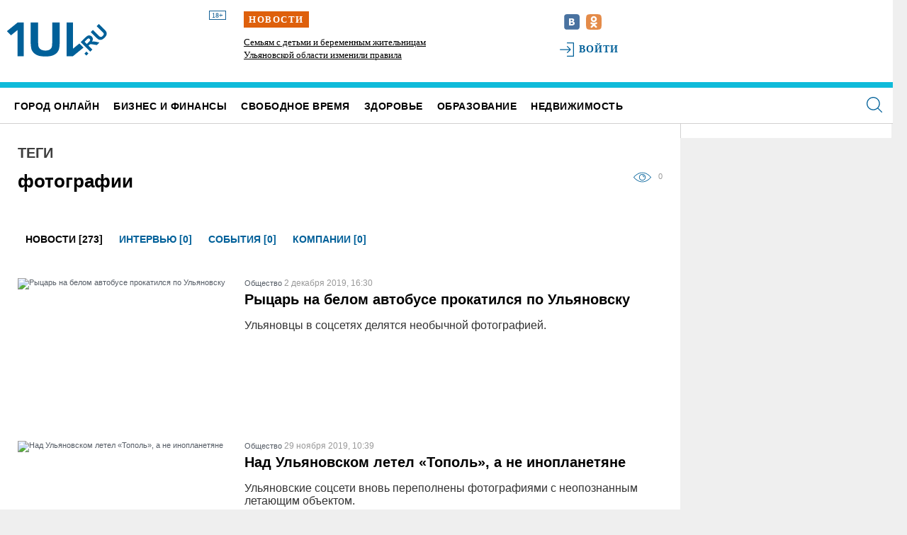

--- FILE ---
content_type: text/html; charset=UTF-8
request_url: https://1ul.ru/tag/fotografii/?page=7
body_size: 19731
content:
<!DOCTYPE html>
<html>

<head>
    <!-- Google Tag Manager --> <script>(function(w,d,s,l,i){w[l]=w[l]||[];w[l].push({'gtm.start': new Date().getTime(),event:'gtm.js'});var f=d.getElementsByTagName(s)[0], j=d.createElement(s),dl=l!='dataLayer'?'&l='+l:'';j.async=true;j.src= 'https://www.googletagmanager.com/gtm.js?id='+i+dl;f.parentNode.insertBefore(j,f); })(window,document,'script','dataLayer','GTM-NDBJSC3');</script> <!-- End Google Tag Manager -->
    <title>
        фотографии    </title>
<link rel="canonical" href="https://1ul.ru/tag/fotografii/" />
<link rel="stylesheet" type="text/css" href="//1ul.ru/assets/a4c25269/css/jquery.preloader.css" />
<link rel="stylesheet" type="text/css" href="//1ul.ru/assets/a4c25269/js/loadmask/jquery.loadmask.css" />
<link rel="stylesheet" type="text/css" href="//1ul.ru/css/1ul_style.css" />
<link rel="stylesheet" type="text/css" href="//1ul.ru/css/style_j_slide.css" />
<link rel="stylesheet" type="text/css" href="//1ul.ru/css/style_pop_up.css" />
<link rel="stylesheet" type="text/css" href="//1ul.ru/css/1ul_custom.css" />
<link rel="stylesheet" type="text/css" href="//1ul.ru/css/simple_html.css?v=1" />
<link rel="stylesheet" type="text/css" href="//1ul.ru/assets/a4c25269/js/fancybox/jquery.fancybox.css" />
<link rel="stylesheet" type="text/css" href="//1ul.ru/assets/28cd347c/css/auth.css" />
<script type="text/javascript" src="//1ul.ru/assets/6cd062c8/jquery.min.js"></script>
<script type="text/javascript" src="//1ul.ru/assets/6cd062c8/jquery.cookie.js"></script>
<script type="text/javascript" src="//1ul.ru/js/system.js"></script>
<script type="text/javascript" src="//1ul.ru/js/project.js"></script>
<script type="text/javascript" src="//1ul.ru/assets/a4c25269/js/fancybox/jquery.fancybox.pack.js"></script>
<script type="text/javascript" src="//1ul.ru/assets/6cd062c8/jquery.yiiactiveform.js"></script>
<script type="text/javascript" src="//vk.com/js/api/openapi.js?92"></script>
<script type="text/javascript" src="//1ul.ru/js/slick_init.js"></script>
<script type="text/javascript" src="https://www.google.com/recaptcha/api.js?render=6LdUmM4iAAAAAD8HcDX0DdDt87JegoU2lS72G4cK"></script>
<script type="text/javascript" src="//1ul.ru/assets/28cd347c/js/callback.js"></script>
<script type="text/javascript" src="//1ul.ru/assets/28cd347c/js/auth.js"></script>
<script type="text/javascript" src="//1ul.ru/assets/1f44a635/MMCClock.jquery.js"></script>

    <meta http-equiv="Content-Type" content="text/html; charset=utf-8">
    <meta http-equiv="X-UA-Compatible" content="IE=edge,chrome=1">
    <meta name="format-detection" content="telephone=no">

    <!--    <meta name="viewport" content="width=device-width, initial-scale=1, user-scalable=yes">-->
    <meta name="language" content="ru">
    <meta name="viewport" content="width=device-width, initial-scale=1, maximum-scale=1, user-scalable=0"/>
    <meta name="yandex-verification" content="082ce0869002e957" />
    <link rel="stylesheet" href="/css/1ul_style.css?v=9">
    <link href="/css/print.css" rel="stylesheet" media="print">
    <link href="/ul-favicon.ico" rel="icon" type="image/x-icon">
    <link href="/ul-favicon.ico" rel="shortcut icon" type="image/x-icon">
<!--Favicon-->
    <link type="image/png" sizes="120x120" rel="icon" href="/favicon-120x120.png">
<!--    Apple Touch Icon-->
    <link rel="apple-touch-icon" sizes="57x57" href="/apple-icon-57x57.png">
    <link rel="apple-touch-icon" sizes="60x60" href="/apple-icon-60x60.png">
    <link rel="apple-touch-icon" sizes="72x72" href="/apple-icon-72x72.png">
    <link rel="apple-touch-icon" sizes="76x76" href="/apple-icon-76x76.png">
    <link rel="apple-touch-icon" sizes="120x120" href="/apple-icon-120x120.png">
    <link rel="apple-touch-icon" sizes="144x144" href="/apple-icon-144x144.png">
    <link rel="apple-touch-icon" sizes="152x152" href="/apple-icon-152x152.png">
    <link rel="apple-touch-icon" sizes="180x180" href="/apple-icon-180x180.png">

    <script type='text/javascript' src="/js/jquery.mCustomScrollbar.min.js"></script>
    <script type='text/javascript' src="/js/jquery-ui-datepicker.min.js"></script>
    <script type='text/javascript' src="/js/jquery.ui.datepicker-ru.js"></script>
    <script type='text/javascript' src="/js/jquery.counter.js"></script>
    <script type='text/javascript' src="/js/jquery.sliderkit.1.9.2.pack.js"></script>
    <script type='text/javascript' src="/js/project.js"></script>
    <script type='text/javascript' src="/js/system.js"></script>
    <script src="/js/script.js?v=5"></script>
    <script type='text/javascript' src="/js/social-likes.min.js"></script>
    <script type='text/javascript' src="/js/slick.min.js"></script>
    <script type='text/javascript' src="/js/jquery.formstyler.min.js"></script>
    <script type="text/javascript" src="/js/menu-responsive.js"></script>
    <script type="text/javascript" src="/js/slides.min.jquery.js"></script>
    <script src="/js/owl.carousel.min.js"></script>
    <script src="/js/slideout.min.js"></script>
    <script src="/js/swiper.js"></script>
    <script src="/js/swiper.min.js"></script>
    <script>window.yaContextCb=window.yaContextCb||[]</script>
    <script src="https://yandex.ru/ads/system/context.js" async></script>
    <script type="text/javascript" src="https://code.giraff.io/data/widget-1ulru.js" async></script>
<!--    <script type="text/javascript" src="https://amc.yandex.ru/show?cmn_id=51013&plt_id=170293&crv_id=413605&evt_t=click&ad_type=banner"></script>-->
<!--    <script type="text/javascript" src="https://amc.yandex.ru/show?cmn_id=51013&plt_id=170293&crv_id=413605&evt_t=render&ad_type=banner&rnd=%system.random%"></script>-->
    <link rel="stylesheet" href="/css/jquery.mCustomScrollbar.css">
    <link rel="stylesheet" href="/css/jquery.counter-analog.css">
    <link rel="stylesheet" href="/css/social-likes_flat.css">
    <link rel="stylesheet" href="/css/slick.css">
    <link rel="stylesheet" href="/css/slick-theme.css">
    <link rel="stylesheet" href="/css/owl.carousel.min.css">
    <link rel="stylesheet" href="/css/owl.theme.default.min.css">

</head>

<body>
<!-- Google Tag Manager (noscript) --> <noscript><iframe src="https://www.googletagmanager.com/ns.html?id=GTM-NDBJSC3" height="0" width="0" style="display:none;visibility:hidden"></iframe></noscript> <!-- End Google Tag Manager (noscript) -->
<script type='text/javascript'>
    $(document).ready(function () {

        $(".secondgrade li").click(function () { //your healph
            $(this).removeClass("active");
            $(this).toggleClass("active");
            $(this).parent().attr('rel', 0).removeClass("active");
        });


        $('.firstgrade > li > a').click(function () {
            var li = $(this).closest('li');

            if (li.find('ul').length == 0)
                return true;

            if (li.hasClass('showed')) {
                li.removeClass('showed');
                li.find('ul').slideUp("slow");
            } else {
                li.siblings('.showed').removeClass('showed').find('ul').slideUp("slow");

                li.addClass('showed');
                li.find('ul').slideDown("slow");
            }

            return false;
        });
    })

    $(document).ready(function () {
        $(document).click(function (event) {
            /*if($(event.target).closest(".selectallprojul").length )
             return;*/
            $('.selectallprojul').slideUp("slow");
            event.stopPropagation();
        });
        $('.sel_link').click(function () {
            $('.selectallprojul').slideToggle(1);
            return false;
        });
        $('.selectallprojul').click(function () {
            event.stopPropagation();
        });
    });
</script>
<div id="main"></div>
    <div id="body-popup_close"></div>
<!--<div class="admin_toolbar_appenned"></div>-->

    <section class="b-header" id='header'>
        <div class="main-banner main-banner-top">
            	        </div>

        <div class="b-header_inner">
            <!--<img src="//1ul.ru/images/ul-fon.jpg">-->
            <div class="b-header_inner-left">
                <a href="/" class="logo-text" title="ПЕРВЫЙ ГОРОДСКОЙ ПОРТАЛ"></a>
                <a href="/" class="ul-logo" title="ПЕРВЫЙ ГОРОДСКОЙ ПОРТАЛ"></a>
                <span class="no-children">18+</span>
                <!--<p>Первый ульяновский портал</p>
            <br clear="all">-->
                <!--  <a href="/"><img src="//1ul.ru/images/logoPortal.png" alt="ПЕРВЫЙ ГОРОДСКОЙ ПОРТАЛ" title="ПЕРВЫЙ ГОРОДСКОЙ ПОРТАЛ"></a>-->
                <!-- <a href="#">Свидетельство о регистрации СМИ</a> -->
                <!--<img class="new_year_image" src="//1ul.ru/images/new_year_ball-2016.png">-->
            </div>

            <div class="b-header_inner-right">
                
    <div class="b-header_fire-news">
        <span class="hot_warning">Новости</span>
        <div class="fire-news__wrapper">
                            <div class="fire-news__item">
                                        <a href="/city_online/obshchestvo/news/semyam_s_detmi_i_beremennym_zhitelnicam_ulyanovskoy_oblasti_izmenili_pravila_naznacheniya_posobiya/">Семьям с детьми и беременным жительницам Ульяновской области изменили правила назначения пособия</a>
                </div>
                            <div class="fire-news__item">
                                        <a href="/city_online/obshchestvo/news/19_yanvarya__den_obrazovaniya_ulyanovskoy_oblasti/">19 января − День образования Ульяновской области</a>
                </div>
                    </div>
    </div>


                <!-- поиск + соц.сети + авторизация-->
                <div class="b-header_socials">
                    <!-- поиск
                        <form class="quicksearch" action="/search/">
                            <input class="searchbox" type="text" name="q" placeholder="" required>
                            <input class="go" type="submit" value="Искать" />
                        </form>
                        -->
                    <div class="socials_start">
                        <!--<a href="/rss/" target="_blank"><img src="//1ul.ru/images/rss.png" alt="RSS лента" title="RSS лента"></a>-->
<!--                        --><!--                            <a href="--><!--" target="_blank"><img-->
<!--                                        src="--><!--/images/ul-tw.svg" alt="Мы в твиттере"-->
<!--                                        title="Мы в твиттере"></a>-->
<!--                        -->
<!--                        --><!--                            <a href="--><!--" target="_blank"><img-->
<!--                                        src="--><!--/images/ul-ytb.svg" alt="Наш канал на Ютубе"-->
<!--                                        title="Наш канал на Ютубе"></a>-->
<!--                        -->
                        <a href="https://vk.com/club41424751" target="_blank"><img
                                    src="//1ul.ru/images/ul-vk.svg" alt="Наша группа Вконтакте"
                                    title="Наша группа Вконтакте"></a>

<!--                        --><!--                            <a href="--><!--" target="_blank"><img-->
<!--                                        src="--><!--/images/ul-fb.svg" alt="Мы в фейсбуке"-->
<!--                                        title="Мы в фейсбуке"></a>-->
<!--                        -->
                        <a href="https://ok.ru/group/52232684110024" target="_blank"><img
                                    src="//1ul.ru/images/ul-ok.svg" alt="Наша группа Одноклассники"
                                    title="Наша группа Одноклассники"></a>
                    </div>

                                            <div class="socials_reg">
                            <a href="#popup" class='linkOpenLoginWindow' title='Авторизация'>
                                <!--<img src="//1ul.ru/images/ul-key.png" alt="">-->
                                Войти</a>
                            <!--или <a href="/profile/registration/">Зарегистрироваться</a>-->
                        </div>
                        <script type='text/javascript'>
                            $(function () {
                                $('.socials_reg > a.linkOpenLoginWindow').fancybox({
                                    titleShow: false,
                                    overlayColor: '#fff',
                                    onComplete: function () {
                                        $('#fancybox-wrap').css('width', $('#fancybox-wrap').width() - 23);
                                    }
                                });
                            });
                        </script>
                        <div class="hidden">
                            <div id="popup">
                                <div class="registration_popup">
	
	<form id="ua_696d7ecc7604f" action="/main/system/login/" method="post">
<div style="display:none"><input type="hidden" value="02e1783e803444d9f74e43bd66fc7deeae99507d" name="YII_CSRF_TOKEN" /></div>	<input name="LoginForm[backurl]" id="LoginForm_backurl" type="hidden" value="/tag/fotografii/?page=7" />		<div class="left_transp_block">
		<div class="left_part_auth_from">
			<div class="auth_title">Авторизация</div>
			<ul>
				<li>
									<input size="20" placeholder="Логин" name="LoginForm[username]" id="LoginForm_username" type="text" />					<div class="errorMessage" id="LoginForm_username_em_" style="display:none"></div>				</li>
				<li>
					<input size="20" placeholder="Пароль" name="LoginForm[password]" id="LoginForm_password" type="password" /><br>
					<div class="errorMessage" id="LoginForm_password_em_" style="display:none"></div><br/>
					<a href='/profile/rememberPassword/'>Забыли пароль?</a>
				</li>
			</ul>
			<div class="popupmove_div">
				<a href="javascript:void(0)" class="sbm_btn" onclick="$(this).closest('form').submit();">Войти</a>
	
				<div class="checkme">
					<input id="ytcheck2" type="hidden" value="0" name="LoginForm[rememberMe]" /><input id="check2" name="LoginForm[rememberMe]" value="1" type="checkbox" />					<label for="check2">Запомнить меня</label>				</div>
	
				
			</div>
		</div>
	</div>
	<div class="right_white_block">
		<div class='auth_soc_links'>
			<p class="title_">Войти через социальные сети</p>	<a title="VK.com" href="https://1ul.ru/socialservices/system/login/?service=vkontakte&backurl=%2Ftag%2Ffotografii%2F%3Fpage%3D7" class="auth-link al_vkontakte">
		<img src="/images/vk_btn_reg.png" title="VK.com" alt="VK.com">
	</a>

<noindex>
	<div id="socialservices_confirm_register" style='display:none;' data-title='Регистрация'>
		<div class='socialservices_register_ok'>
			<p>
				Здраствуйте, <span class='socialservices_user_name'>#USER_NAME#</span>.
			</p>
			<p>
				Подтвердите регистрацию на сайте
			</p>

			<input type='button' value='Зарегистрироваться' class='btn btn-primary' onclick='window.socialservice.finallyRegister();' />
		</div>

		<div class='socialservices_register_link_profile'>
			<p>
				Если у Вас уже есть учетная запись на 1ul, Вы можете связать ее со своим профилем.
			</p>
			<input type='text' name='email' placeholder='Ваш email' />
			<input type='password' name='password' placeholder='Ваш пароль' />
			<input type='button' value='Связать' class='btn btn-primary' onclick='window.socialservice.linkProfile();' />
		</div>
	</div>
</noindex>

<script type='text/javascript'>
	window.socialservice.action = '/tag/fotografii/?page=7';
</script>

<style>
	#socialservices_confirm_register_open {
		background-color: #E9F2FC;
		height: 160px;
		padding: 10px;

		width: 690px;
	}

	#socialservices_confirm_register_open div {
		font-size: 13px;
		margin-bottom: 20px;
		text-align: center;
	}

	#socialservices_confirm_register_open .btn {
		font-size: 11px;
		margin-top: 10px;
	}

	.socialservices_register_link_profile input {
		margin-top: 10px;
		vertical-align: middle;
	}
</style>			<p class="caption">Используйте свой аккаунт в социальной сети Вконтакте, чтобы пользоваться сайтом</p>
			<p class="hasNoAcc">У Вас еще нет аккаунта? <a href="/profile/registration">Зарегистрироваться</a></p>
		</div>
	</div>

		<br clear="all">

		
		<div style='overflow: hidden; width: 0px; height: 0px; opacity: 0;'>
			<input type="submit" value='' />
		</div>
	</form></div>                            </div>
                        </div>


                                        <br style="clear: both">
                </div>
            </div>
        </div>

        <div class="b-header_menu">
            <a href="/" class="logo-text_responsive" title="ПЕРВЫЙ ГОРОДСКОЙ ПОРТАЛ"></a>

            <div class="b-header_menu-date">
                <span class="weatherDate">
                    сегодня:
                    19 января                    <!-- <span class="day_of_week">
                        пн                    </span> -->
                </span>
                <!--<img src="/images/weatherClock.png">-->
<!--<img src="/images/pnz-hourse.png">-->
<span class="weatherTime"><span class='time_hour'></span>:<span class='time_minutes'></span></span>

<script type='text/javascript'>
	$(function() {
		$.fn.MMCClock({
			hour: ".time_hour",
			minute: ".time_minutes",
			second: ".time_seconds"
		});
	});
</script>            </div>

            <!-- основное меню -->

            <div class="mainmenu ">
                <div class="logo-responsive">
                    <a href="/" class="ul-logo" title="ПЕРВЫЙ ГОРОДСКОЙ ПОРТАЛ"></a>

                    <span class="no-children">18+</span>

                    <a href="/" class="logo-text" title="ПЕРВЫЙ ГОРОДСКОЙ ПОРТАЛ">ПЕРВЫЙ УЛЬЯНОВСКИЙ ПОРТАЛ</a>

                </div>
                <a href="#popup-body" class="header__menu c-popup-open">
                    <span class="header__menu-icon sprite a5"></span>
                </a>
                <ul id="yw3">
<li class="mainactive"><a href="/city_online/">Город онлайн</a>
<ul class="secondmenu">
<li><a href="/city_online/politika/">Политика</a></li>
<li><a href="/city_online/ekonomika/">Экономика</a></li>
<li><a href="/city_online/sport/">Спорт</a></li>
<li><a href="/city_online/obshchestvo/">Общество</a></li>
<li><a href="/city_online/proishestviya/">Проиcшествия</a></li>
</ul>
</li>
<li><a href="/finance/">Бизнес и финансы</a>
<ul class="secondmenu">
<li><a href="/finance/banki/">Банки</a></li>
<li><a href="/finance/kredity/">Кредиты</a></li>
<li><a href="/finance/byudzhet/">Бюджет</a></li>
<li><a href="/finance/biznes/">Бизнес</a></li>
<li><a href="/finance/nalogi_i_shtrafy/">Налоги и штрафы</a></li>
<li><a href="/finance/avto/">Авто</a></li>
</ul>
</li>
<li><a href="/free_time/">Свободное время</a>
<ul class="secondmenu">
<li><a href="/free_time/kino/">Кино</a></li>
<li><a href="/free_time/teatr/">Театр</a></li>
<li><a href="/free_time/vystavki/">Выставки</a></li>
<li><a href="/free_time/koncerty/">Концерты</a></li>
<li><a href="/free_time/kluby/">Клубы</a></li>
<li><a href="/free_time/turizm/">Туризм</a></li>
</ul>
</li>
<li><a href="/health/">Здоровье</a>
<ul class="secondmenu">
<li><a href="/health/kliniki/">Клиники</a></li>
<li><a href="/health/sovety_vracha/">Советы врача</a></li>
</ul>
</li>
<li><a href="/obrazovanie/">Образование</a>
<ul class="secondmenu">
<li><a href="/obrazovanie/vuzy/">ВУЗы</a></li>
<li><a href="/obrazovanie/shkoly/">Школы</a></li>
<li><a href="/obrazovanie/doshkolnoe_obrazovanie/">Дошкольное образование</a></li>
<li><a href="/obrazovanie/dopolnitelnoe_obrazovanie/">Дополнительное образование</a></li>
<li><a href="/obrazovanie/kolledzhitehnikumy/">Колледжи,Техникумы</a></li>
</ul>
</li>
<li><a href="/nedvizhimost/">Недвижимость</a>
<ul class="secondmenu">
<li><a href="/nedvizhimost/stroitelstvo/">Строительство</a></li>
<li><a href="/nedvizhimost/mortgage/">Ипотека</a></li>
<li><a href="/nedvizhimost/agentstva_nedvizhimosti/">Агентства недвижимости</a></li>
</ul>
</li>
<li><a href="/spravochnik/">Справочник</a></li>
</ul>                <!-- Сервисы -->
                <!--                  <div class="menu_all_services selectallproj">
                    <a class="sel_link" href="#">
                        <div class="all_services">Все сервисы <img src="//1ul.ru/images/black_arr.png" alt=""></div>
                    </a> -->
                <ul class="selectallprojul">
                    <li class="list_column">
                        <a href="/events/">Календарь событий</a>
                        <a href="/tag/">Популярные темы</a>
                        <a href="/polls/">Общественное мнение</a>
                        <a href=""></a>

                    </li>
                    <li class="list_column">
                        <a href="/consultations/">Вопрос эксперту</a>
                        <a href="/travel/">Путешествия</a>
                        <a href="/specials/">Спецпроекты</a>
                        <a href="/photogallery/">Фоторепортажи</a>
                        <a href="/interview/">Прямая речь</a>
                    </li>
                </ul>
                <!--    Поиск -->
                <!-- <div class="container-search"> -->
                <form class="searchbox" action="/search/">
                    <input type="search" placeholder="Поиск по сайту" name="q" class="searchbox-input"
                           onkeyup="buttonUp();">
                    <!--                <input type="submit" class="searchbox-submit" value="">-->
                    <span class="searchbox-icon"></span>
                    <button class="searchbox-submit" type="submit">Найти</button>
                </form>
                <!-- </div> -->
                <!--     Поиск -->
                <script type="text/javascript">
                    $(document).ready(function () {
                        var submitIcon = $('.searchbox-icon');
                        var inputBox = $('.searchbox-input');
                        var searchBox = $('.searchbox');
                        var isOpen = false;
                        submitIcon.click(function () {
                            if (isOpen == false) {
                                searchBox.addClass('searchbox-open');
                                inputBox.focus();
                                isOpen = true;
                            } else {
                                searchBox.removeClass('searchbox-open');
                                inputBox.focusout();
                                inputBox.val('');
                                isOpen = false;
                            }
                        });
                        submitIcon.mouseup(function () {
                            return false;
                        });
                        searchBox.mouseup(function () {
                            return false;
                        });
                        $(document).mouseup(function () {
                            if (isOpen == true) {
                                $('.searchbox-icon').css('display', 'block');
                                submitIcon.click();
                            }
                        });
                    });
                    function buttonUp() {
                        var inputVal = $('.searchbox-input').val();
                        inputVal = $.trim(inputVal).length;
                        if (inputVal !== 0) {
                            $('.searchbox-icon').css('display', 'block');
                        } else {
                            $('.searchbox-input').val('');
                            $('.searchbox-icon').css('display', 'block');
                        }
                    }
                </script>
                <!--  Скрываем меню при клике на иконку поиска -->
                <script type="text/javascript">
                    $(document).ready(function () {
                        $('.searchbox-icon').click(function () {
                            $('.mainmenu ul').toggleClass('yw-none');
                            $('.logo-responsive').toggleClass("logo-responsive_none");
                            $('.searchbox-input').toggleClass('searchbox-input_border');
                            $('.searchbox-submit').toggleClass('searchbox-submit_none');
                            $('.searchbox-icon').toggleClass('searchbox-icon_active');

                        });
                    });
                </script>

            </div>
        </div>


    </section>


    <div class="wrapper-left">
        <section class="section-main">
            <div class="content-left c-content-left">
                <div class="b-news-left b-news-left-scroll">
                    <div class="banner_content-left">
                                            </div>
                    <a class="content-left__h2" href="/news/">Лента новостей</a>


                    ﻿<!-- oDayThemeCriteria -->

<div class="b-day-theme">
                <!-- <h3>Тема дня</h3> -->
        <div class="b-day-theme-img">
        <div class="b-day-theme_time">
            18 января 2026        </div>
        <a href="/city_online/obshchestvo/news/semyam_s_detmi_i_beremennym_zhitelnicam_ulyanovskoy_oblasti_izmenili_pravila_naznacheniya_posobiya/" title=""><img src="//1ul.ru/upload/resize_image/publication_2/157865/270_180_5_IMG_9435_(1)_2.jpg" width="270" height="180" alt="Семьям с детьми и беременным жительницам Ульяновской области изменили правила назначения пособия"></a>
    </div>
    <div class="b-day-theme-desc">
        <a href="/city_online/obshchestvo/news/semyam_s_detmi_i_beremennym_zhitelnicam_ulyanovskoy_oblasti_izmenili_pravila_naznacheniya_posobiya/" title="">Семьям с детьми и беременным жительницам Ульяновской области изменили правила назначения пособия</a>
    </div>
</div>

                    
	<div class="b-last-news">
		<div class="b-last-news-inner">
		<ul>
						<li class="b-last-news_item">
								
									<span>
						18.01, 07:59					</span>
				
				<a href="/city_online/obshchestvo/news/19_yanvarya__den_obrazovaniya_ulyanovskoy_oblasti/">
					19 января − День образования Ульяновской области				</a>
			</li>
						<li class="b-last-news_item">
								
									<span>
						17.01, 11:02					</span>
				
				<a href="/city_online/obshchestvo/news/v_ulyanovskoy_oblasti_otremontiruyut_bolee_100_kilometrov_dorog/">
					В Ульяновской области отремонтируют более 100 километров дорог				</a>
			</li>
						<li class="b-last-news_item">
								
									<span>
						17.01, 07:56					</span>
				
				<a href="/city_online/obshchestvo/news/v_ulyanovskoy_oblasti_zapuskayut_novye_investproekty/">
					В Ульяновской области запускают новые инвестпроекты				</a>
			</li>
						<li class="b-last-news_item">
								
									<span>
						16.01, 18:00					</span>
				
				<a href="/city_online/proishestviya/news/17letnyaya_devushka_popala_pod_kolyosa_kaliny_v_isheevke_/">
					17-летняя девушка попала под колёса «Калины» на переходе в Ишеевке 				</a>
			</li>
						<li class="b-last-news_item">
								
									<span>
						16.01, 17:30					</span>
				
				<a href="/city_online/obshchestvo/news/ulyanovcev_preduprezhdayut_chto_na_solnce_obrazovalas_koronalnaya_dyra_v_forme_perevyornutoy_edinicy/">
					Ульяновцев предупреждают, что на Солнце образовалась корональная дыра в форме перевёрнутой единицы				</a>
			</li>
						<li class="b-last-news_item">
								
									<span>
						16.01, 17:29					</span>
				
				<a href="/nedvizhimost/stroitelstvo/news/za_god_v_ulyanovske_sdali_36_zhilyh_domov/">
					За год в Ульяновске сдали 36 жилых домов				</a>
			</li>
						<li class="b-last-news_item">
								
									<span>
						16.01, 17:02					</span>
				
				<a href="/finance/biznes/news/v_ulyanovske_provedut_vserossiyskiy_forum_proizvoditeley_odezhdy/">
					В Ульяновске проведут Всероссийский форум производителей одежды				</a>
			</li>
						<li class="b-last-news_item">
								
									<span>
						16.01, 16:24					</span>
				
				<a href="/city_online/proishestviya/news/na_cilninskom_saharnom_zavode_dvoih_voditeley_zavalilo_myorzloy_svyokloy/">
					На Цильнинском сахарном заводе двоих водителей завалило мёрзлой свёклой				</a>
			</li>
						<li class="b-last-news_item">
								
									<span>
						16.01, 15:42					</span>
				
				<a href="/obrazovanie/shkoly/news/ulyanovskim_shkolnikam_otmenyayut_zanyatiya_izza_morozov2/">
					Ульяновским школьникам отменяют занятия из-за морозов				</a>
			</li>
						<li class="b-last-news_item">
								
									<span>
						16.01, 15:22					</span>
				
				<a href="/city_online/obshchestvo/news/boldakin_proveril_gotovnost_chetyryoh_kupeley_v_ulyanovske_k_kreshcheniyu/">
					Болдакин проверил готовность четырёх купелей в Ульяновске к Крещению				</a>
			</li>
						<li class="b-last-news_item">
								
									<span>
						16.01, 14:51					</span>
				
				<a href="/city_online/obshchestvo/news/vladimir_putin_prisvoil_orden_glavnomu_yuristu_ulyanovskoy_torgovopromyshlennoy_palaty/">
					Владимир Путин присвоил медаль главному юристу Ульяновской Торгово-промышленной палаты				</a>
			</li>
						<li class="b-last-news_item">
								
									<span>
						16.01, 14:18					</span>
				
				<a href="/city_online/obshchestvo/news/ozeleniteli_sobirayutsya_shishki_s_sosen_v_centre_ulyanovska/">
					Озеленители собирают шишки с сосен в центре Ульяновска				</a>
			</li>
						<li class="b-last-news_item">
								
									<span>
						16.01, 13:46					</span>
				
				<a href="/city_online/obshchestvo/news/srednyaya_zarplata_v_ulyanovskoy_oblasti_vyrosla_na_120_za_pyat_let/">
					Средняя зарплата в Ульяновской области выросла на 120% за пять лет				</a>
			</li>
						<li class="b-last-news_item">
								
									<span>
						16.01, 13:14					</span>
				
				<a href="/city_online/politika/news/kurinnyy_planiruet_isklyuchit_morgachyova_iz_deputato/">
					Куринный планирует исключить Моргачёва из депутатов Законодательного собрания Ульяновской области через Генпрокуратуру				</a>
			</li>
						<li class="b-last-news_item">
								
									<span>
						16.01, 12:42					</span>
				
				<a href="/city_online/obshchestvo/news/v_ulyanovskoy_oblasti_zabrakovali_bolshe_13_tysyach_tonn_zerna/">
					В Ульяновской области забраковали больше 13 тысяч тонн зерна				</a>
			</li>
						<li class="b-last-news_item">
								
									<span>
						16.01, 12:11					</span>
				
				<a href="/city_online/proishestviya/news/v_ulyanovskoy_oblasti_za_sutki_sgorela_dvuhkomnatnaya_kvartira_mashina_i_zernosushilka/">
					В Ульяновской области за сутки сгорела двухкомнатная квартира, машина и зерносушилка				</a>
			</li>
						<li class="b-last-news_item">
								
									<span>
						16.01, 11:40					</span>
				
				<a href="/city_online/obshchestvo/news/v_ulyanovskom_dvorce_brakosochetaniya_vveli_dopolnitelnyy_den_dlya_torzhestvennoy_registracii_brakov/">
					В ульяновском Дворце бракосочетания ввели дополнительный день для торжественной регистрации браков				</a>
			</li>
						<li class="b-last-news_item">
								
									<span>
						16.01, 11:10					</span>
				
				<a href="/city_online/obshchestvo/news/v_ulyanovske_perekroyut_proezd_po_tryom_ulicam_izza_krestnogo_hoda_na_kreshchenie/">
					В Ульяновске перекроют проезд по трём улицам из-за крестного хода на Крещение				</a>
			</li>
						<li class="b-last-news_item">
								
									<span>
						16.01, 10:23					</span>
				
				<a href="/free_time/kino/news/novyy_god_v_trezvom_sele_wink_predstavlyaet_itogi_prazdnichnyh_prosmotrov/">
					Новый год в трезвом селе: Wink представляет итоги праздничных просмотров				</a>
			</li>
						<li class="b-last-news_item">
								
									<span>
						16.01, 10:19					</span>
				
				<a href="/city_online/obshchestvo/news/municipalnye_uchrezhdeniya_v_cilninskom_rayone_ne_doplatili_5_mln_rubley_nalogov/">
					Муниципальные учреждения в Цильнинском районе не доплатили 5 млн рублей налогов				</a>
			</li>
					</ul>
	</div>
</div>
<!-- <div class="b-last-news-all">
	<a href="/news/">Все новости</a>
</div> -->
                </div>
            </div>
            <div class="content-right">
                <!--Баннер-->
                <div class="main-banner">

                                    </div>

                <div class="content-right_padding">
                    <!--подгружаемый контент-->
                    <div class="content one_col">
	<div class="content_column_left">
		<div class="headline bfbfbf"><a href="/tag/">Теги</a></div>
<h1 class="title-search">фотографии</h1>
<div class="detnews_infoline">
	<span class="eyeicon" title="Кол-во подписок"></span><span class="eye" title="Кол-во подписок">0</span>
</div>
<br clear="all"/>

<div>
	
</div>
<br clear="all"/>
<br/>
<ul class="tabs" id="yw0">
<li class="active"><a href="/tag/fotografii/news/">Новости [273]</a></li>
<li><a href="/tag/fotografii/interview/">Интервью [0]</a></li>
<li><a href="/tag/fotografii/events/">События [0]</a></li>
<li><a href="/tag/fotografii/company/">Компании [0]</a></li>
</ul><div>
	<ul class="newsul">

		<li>
						

            <div class="content_news_photo">
               <a href="/city_online/obshchestvo/news/rycar_na_belom_avtobuse_prokatilsya_po_ulyanovsku/"> <img src="//1ul.ru/upload/resize_image/publication/113165/960_540_5_78043491_2463921206990436_1621655333141217280_n.jpg" width="960" height="540" alt="Рыцарь на белом автобусе прокатился по Ульяновску"></a>
            </div>

            <div class="content_news">
            

                                    <a class ="category_name" href="/city_online/obshchestvo/">Общество</a>
                		 <span class="date block">2 декабря 2019, 16:30 </span>
		
		<h2><a href="/city_online/obshchestvo/news/rycar_na_belom_avtobuse_prokatilsya_po_ulyanovsku/">Рыцарь на белом автобусе прокатился по Ульяновску</a></h2>
	        <a href="/city_online/obshchestvo/news/rycar_na_belom_avtobuse_prokatilsya_po_ulyanovsku/"><p>Ульяновцы в соцсетях делятся необычной фотографией.</p></a>
               
              <!--  <a class="chat4icon" href="#comments" title="Кол-во комментариев"></a>
                <ins class="s30"><a href="#comments" title="Кол-во комментариев"></a></ins>
                <span class="eyeicon" title="Кол-во просмотров"></span><span class="eye" title="Кол-во просмотров"></span>-->
            </div>
            <br clear="all" />
		</li>
		<li>
						

            <div class="content_news_photo">
               <a href="/city_online/obshchestvo/news/nad_ulyanovskom_letel_topol_a_ne_inoplanetyane/"> <img src="//1ul.ru/upload/resize_image/publication_2/113120/960_540_5_L8Djew3R5y0.jpg" width="960" height="540" alt="Над Ульяновском летел «Тополь», а не инопланетяне"></a>
            </div>

            <div class="content_news">
            

                                    <a class ="category_name" href="/city_online/obshchestvo/">Общество</a>
                		 <span class="date block">29 ноября 2019, 10:39 </span>
		
		<h2><a href="/city_online/obshchestvo/news/nad_ulyanovskom_letel_topol_a_ne_inoplanetyane/">Над Ульяновском летел «Тополь», а не инопланетяне</a></h2>
	        <a href="/city_online/obshchestvo/news/nad_ulyanovskom_letel_topol_a_ne_inoplanetyane/"><p>Ульяновские соцсети вновь переполнены фотографиями с неопознанным летающим объектом. </p></a>
               
              <!--  <a class="chat4icon" href="#comments" title="Кол-во комментариев"></a>
                <ins class="s30"><a href="#comments" title="Кол-во комментариев"></a></ins>
                <span class="eyeicon" title="Кол-во просмотров"></span><span class="eye" title="Кол-во просмотров"></span>-->
            </div>
            <br clear="all" />
		</li>
		<li>
						

            <div class="content_news_photo">
               <a href="/city_online/obshchestvo/news/sergey_morozov_pokazal_ulyanovcam_kak_vyglyadel_kogda_vypuskalsya_iz_10_b/"> <img src="//1ul.ru/upload/resize_image/publication/111272/960_540_5_morozov_2.jpg" width="960" height="540" alt="Сергей Морозов показал ульяновцам, как выглядел, когда выпускался из 10 «Б»"></a>
            </div>

            <div class="content_news">
            

                                    <a class ="category_name" href="/city_online/obshchestvo/">Общество</a>
                		 <span class="date block">2 сентября 2019, 09:00 </span>
		
		<h2><a href="/city_online/obshchestvo/news/sergey_morozov_pokazal_ulyanovcam_kak_vyglyadel_kogda_vypuskalsya_iz_10_b/">Сергей Морозов показал ульяновцам, как выглядел, когда выпускался из 10 «Б»</a></h2>
	        <a href="/city_online/obshchestvo/news/sergey_morozov_pokazal_ulyanovcam_kak_vyglyadel_kogda_vypuskalsya_iz_10_b/"><p>Губернатор опубликовал в соцсети фотографию своего класса и поздравил школьников.</p></a>
               
              <!--  <a class="chat4icon" href="#comments" title="Кол-во комментариев"></a>
                <ins class="s30"><a href="#comments" title="Кол-во комментариев"></a></ins>
                <span class="eyeicon" title="Кол-во просмотров"></span><span class="eye" title="Кол-во просмотров"></span>-->
            </div>
            <br clear="all" />
		</li>
		<li>
						

            <div class="content_news_photo">
               <a href="/city_online/obshchestvo/news/ulyanovskie_devushki_snyalis_v_socialnoy_reklame_v_podderzhku_zakona_o_domashnem_nasilii_/"> <img src="//1ul.ru/upload/resize_image/publication/110587/960_540_5_collage12082019932.jpg" width="960" height="540" alt="Ульяновские девушки снялись в социальной рекламе в поддержку закона о домашнем насилии "></a>
            </div>

            <div class="content_news">
            

                                    <a class ="category_name" href="/city_online/obshchestvo/">Общество</a>
                		 <span class="date block">12 августа 2019, 09:35 </span>
		
		<h2><a href="/city_online/obshchestvo/news/ulyanovskie_devushki_snyalis_v_socialnoy_reklame_v_podderzhku_zakona_o_domashnem_nasilii_/">Ульяновские девушки снялись в социальной рекламе в поддержку закона о домашнем насилии </a></h2>
	        <a href="/city_online/obshchestvo/news/ulyanovskie_devushki_snyalis_v_socialnoy_reklame_v_podderzhku_zakona_o_domashnem_nasilii_/"><p>В сети набирает обороты флешмоб в поддержку закона о домашнем насилии, запущенный активисткой Аленой Поповой и блогером Александрой Митрошиной.  В Ульяновске ко всероссийской акции присоединились ученицы курса «Фотомодель» при продюсерском центре «Совершенство» .</p></a>
               
              <!--  <a class="chat4icon" href="#comments" title="Кол-во комментариев"></a>
                <ins class="s30"><a href="#comments" title="Кол-во комментариев"></a></ins>
                <span class="eyeicon" title="Кол-во просмотров"></span><span class="eye" title="Кол-во просмотров"></span>-->
            </div>
            <br clear="all" />
		</li>
		<li>
						

            <div class="content_news_photo">
               <a href="/free_time/vystavki/news/ulyanovcy_uvidyat_vystavku_posvyashchennuyu_ekologii/"> <img src="//1ul.ru/upload/resize_image/publication/106906/960_540_5_leaf_1001679_960_720_2.jpg" width="960" height="540" alt="Ульяновцы увидят выставку, посвященную экологии"></a>
            </div>

            <div class="content_news">
            

                                    <a class ="category_name" href="/free_time/vystavki/">Выставки</a>
                		 <span class="date block">19 апреля 2019, 10:30 </span>
		
		<h2><a href="/free_time/vystavki/news/ulyanovcy_uvidyat_vystavku_posvyashchennuyu_ekologii/">Ульяновцы увидят выставку, посвященную экологии</a></h2>
	        <a href="/free_time/vystavki/news/ulyanovcy_uvidyat_vystavku_posvyashchennuyu_ekologii/"><p>Межрегиональная фотовыставка-конкурс «Экология – Безопасность – Жизнь» откроется в краеведческом музее 23 апреля.</p></a>
               
              <!--  <a class="chat4icon" href="#comments" title="Кол-во комментариев"></a>
                <ins class="s30"><a href="#comments" title="Кол-во комментариев"></a></ins>
                <span class="eyeicon" title="Кол-во просмотров"></span><span class="eye" title="Кол-во просмотров"></span>-->
            </div>
            <br clear="all" />
		</li>
		<li>
						

            <div class="content_news_photo">
               <a href="/city_online/obshchestvo/news/ulyanovcev_prosyat_podelitsya_starymi_fotografiyami/"> <img src="//1ul.ru/upload/resize_image/publication/102419/960_540_5_old_letters_1082299_960_720_1.jpg" width="960" height="540" alt="Ульяновцев просят поделиться старыми фотографиями"></a>
            </div>

            <div class="content_news">
            

                                    <a class ="category_name" href="/city_online/obshchestvo/">Общество</a>
                		 <span class="date block">12 декабря 2018, 11:00 </span>
		
		<h2><a href="/city_online/obshchestvo/news/ulyanovcev_prosyat_podelitsya_starymi_fotografiyami/">Ульяновцев просят поделиться старыми фотографиями</a></h2>
	        <a href="/city_online/obshchestvo/news/ulyanovcev_prosyat_podelitsya_starymi_fotografiyami/"><p>Снимки, на которых есть виды Ульяновска, нужны для создания историко-документального фильма о родном городе. Фото собирает администрация Ульяновска.</p></a>
               
              <!--  <a class="chat4icon" href="#comments" title="Кол-во комментариев"></a>
                <ins class="s30"><a href="#comments" title="Кол-во комментариев"></a></ins>
                <span class="eyeicon" title="Кол-во просмотров"></span><span class="eye" title="Кол-во просмотров"></span>-->
            </div>
            <br clear="all" />
		</li>
		<li>
						

            <div class="content_news_photo">
               <a href="/city_online/obshchestvo/news/klouny_i_saharnye_cherepa_kak_ulyanovcy_vydelilis_na_hellouin/"> <img src="//1ul.ru/upload/resize_image/publication/99693/960_540_5_4_113.jpg" width="960" height="540" alt="Клоуны и сахарные черепа. Как ульяновцы выделились на Хэллоуин"></a>
            </div>

            <div class="content_news">
            

                                    <a class ="category_name" href="/city_online/obshchestvo/">Общество</a>
                		 <span class="date block">1 ноября 2018, 10:56 </span>
		
		<h2><a href="/city_online/obshchestvo/news/klouny_i_saharnye_cherepa_kak_ulyanovcy_vydelilis_na_hellouin/">Клоуны и сахарные черепа. Как ульяновцы выделились на Хэллоуин</a></h2>
	        <a href="/city_online/obshchestvo/news/klouny_i_saharnye_cherepa_kak_ulyanovcy_vydelilis_na_hellouin/"><p>Этой ночью во всем мире отмечали канун Дня всех святых.</p></a>
               
              <!--  <a class="chat4icon" href="#comments" title="Кол-во комментариев"></a>
                <ins class="s30"><a href="#comments" title="Кол-во комментариев"></a></ins>
                <span class="eyeicon" title="Кол-во просмотров"></span><span class="eye" title="Кол-во просмотров"></span>-->
            </div>
            <br clear="all" />
		</li>
		<li>
						

            <div class="content_news_photo">
               <a href="/free_time/vystavki/news/akciya_musmeme_prohodit_segodnya_v_ulyanovskom_oblastnom_kraevedcheskom_muzee/"> <img src="//1ul.ru/upload/resize_image/publication/96170/960_540_5_c311757deadeb4faa0edbeed3ffec930.jpg" width="960" height="540" alt="Акция MusMeme проходит сегодня в ульяновском областном краеведческом музее"></a>
            </div>

            <div class="content_news">
            

                                    <a class ="category_name" href="/free_time/vystavki/">Выставки</a>
                		 <span class="date block">22 августа 2018, 13:59 </span>
		
		<h2><a href="/free_time/vystavki/news/akciya_musmeme_prohodit_segodnya_v_ulyanovskom_oblastnom_kraevedcheskom_muzee/">Акция MusMeme проходит сегодня в ульяновском областном краеведческом музее</a></h2>
	        <a href="/free_time/vystavki/news/akciya_musmeme_prohodit_segodnya_v_ulyanovskom_oblastnom_kraevedcheskom_muzee/"><p>22 августа в социальных сетях проходит международная акция MusMeme. В этот день пользователи социальных сетей размещают на своих страницах мемы о музеях, галереях, искусстве, коллекциях и фондах. </p></a>
               
              <!--  <a class="chat4icon" href="#comments" title="Кол-во комментариев"></a>
                <ins class="s30"><a href="#comments" title="Кол-во комментариев"></a></ins>
                <span class="eyeicon" title="Кол-во просмотров"></span><span class="eye" title="Кол-во просмотров"></span>-->
            </div>
            <br clear="all" />
		</li>
		<li>
						

            <div class="content_news_photo">
               <a href="/city_online/obshchestvo/news/v_den_goroda_dlya_ulyanovcev_ustroyat_fotokonkurs/"> <img src="//1ul.ru/upload/resize_image/publication/96148/960_540_5_adult_1869430_960_720.jpg" width="960" height="540" alt="В День города для ульяновцев устроят фотоконкурс"></a>
            </div>

            <div class="content_news">
            

                                    <a class ="category_name" href="/city_online/obshchestvo/">Общество</a>
                		 <span class="date block">22 августа 2018, 07:30 </span>
		
		<h2><a href="/city_online/obshchestvo/news/v_den_goroda_dlya_ulyanovcev_ustroyat_fotokonkurs/">В День города для ульяновцев устроят фотоконкурс</a></h2>
	        <a href="/city_online/obshchestvo/news/v_den_goroda_dlya_ulyanovcev_ustroyat_fotokonkurs/"><p>9 сентября жители и гости города смогут принять участие в самом массовом фотоконкурсе, посвященном  Дню города.</p></a>
               
              <!--  <a class="chat4icon" href="#comments" title="Кол-во комментариев"></a>
                <ins class="s30"><a href="#comments" title="Кол-во комментариев"></a></ins>
                <span class="eyeicon" title="Кол-во просмотров"></span><span class="eye" title="Кол-во просмотров"></span>-->
            </div>
            <br clear="all" />
		</li>
		<li>
						

            <div class="content_news_photo">
               <a href="/free_time/vystavki/news/v_ulyanovske__sdelayut_zabor_iz_fotografiy/"> <img src="//1ul.ru/upload/resize_image/publication/95704/960_540_5_P2pBqJkochE.jpg" width="960" height="540" alt="В Ульяновске  сделают забор из фотографий"></a>
            </div>

            <div class="content_news">
            

                                    <a class ="category_name" href="/free_time/vystavki/">Выставки</a>
                		 <span class="date block">8 августа 2018, 08:00 </span>
		
		<h2><a href="/free_time/vystavki/news/v_ulyanovske__sdelayut_zabor_iz_fotografiy/">В Ульяновске  сделают забор из фотографий</a></h2>
	        <a href="/free_time/vystavki/news/v_ulyanovske__sdelayut_zabor_iz_fotografiy/"><p>Седьмая однодневная фотовыставка  «Забор-2018» пройдет  19 августа во дворе креативного пространства «Квартал».</p></a>
               
              <!--  <a class="chat4icon" href="#comments" title="Кол-во комментариев"></a>
                <ins class="s30"><a href="#comments" title="Кол-во комментариев"></a></ins>
                <span class="eyeicon" title="Кол-во просмотров"></span><span class="eye" title="Кол-во просмотров"></span>-->
            </div>
            <br clear="all" />
		</li>

	</ul>

<ul id="yw1" class="yiiPager"><li class="first"><a href="/tag/fotografii/">&lt;&lt; Первая</a></li>
<li class="previous"><a href="/tag/fotografii/?page=6">&lt; Предыдущая</a></li>
<li class="page"><a href="/tag/fotografii/?page=2">2</a></li>
<li class="page"><a href="/tag/fotografii/?page=3">3</a></li>
<li class="page"><a href="/tag/fotografii/?page=4">4</a></li>
<li class="page"><a href="/tag/fotografii/?page=5">5</a></li>
<li class="page"><a href="/tag/fotografii/?page=6">6</a></li>
<li class="page selected"><a href="/tag/fotografii/?page=7">7</a></li>
<li class="page"><a href="/tag/fotografii/?page=8">8</a></li>
<li class="page"><a href="/tag/fotografii/?page=9">9</a></li>
<li class="page"><a href="/tag/fotografii/?page=10">10</a></li>
<li class="page"><a href="/tag/fotografii/?page=11">11</a></li>
<li class="next"><a href="/tag/fotografii/?page=8">Следующая &gt;</a></li>
<li class="last"><a href="/tag/fotografii/?page=27">Последняя &gt;&gt;</a></li></ul></div>
<br clear="all"/>	</div>
</div>
                                            <script>
                        </script>
                                    </div>
                <!-- Yandex.RTB R-A-1602849-3 -->
                <div id="yandex_rtb_R-A-1602849-3"></div>
                <script>window.yaContextCb.push(()=>{
                        Ya.Context.AdvManager.render({
                            renderTo: 'yandex_rtb_R-A-1602849-3',
                            blockId: 'R-A-1602849-3'
                        })
                    })</script>
                <div class="footer">
                                            <div class="footer159">
                            

                            
                                                            <ul class="footerul_left feedback_themes">
                                    <span class="footer_left">ОБРАТНАЯ СВЯЗЬ</span>
                                                                            <li>
                                            <a class="with_popup" title='Задать вопрос'
                                               href="/site/feedback/?type=advertising">
                                                Реклама на сайте                                            </a>
                                        </li>
                                                                            <li>
                                            <a class="with_popup" title='Задать вопрос'
                                               href="/site/feedback/?type=email">
                                                Написать письмо в редакцию                                            </a>
                                        </li>
                                                                            <li>
                                            <a class="with_popup" title='Задать вопрос'
                                               href="/site/feedback/?type=contacts">
                                                Контактная информация                                            </a>
                                        </li>
                                    
                                </ul>
                            
                            <script type="text/javascript">
                                $(function () {
                                    $('.feedback_themes a.with_popup').fancybox();
                                });

                            </script>

                            <ul class="footerul_center">
                                <span class="footer_center">ПОДПИСКА</span>
                                <li><a href="/profile/subscribe/">Подписка на
                                        рассылку
                                        материалов</a></li>
                            </ul>
                            <ul class="footerul_right">
                                <span class="footer_right">Мы в социальных сетях</span>
                                <li class="soc_btns">
                                    <!--<a href="/rss/" target="_blank"><img src="//1ul.ru/images/rss.png" alt="RSS лента" title="RSS лента"></a>-->
<!--                                    --><!--                                        <a href="--><!--" target="_blank"><img-->
<!--                                                    src="--><!--/images/ul-tw.svg" alt="Мы в твиттере"-->
<!--                                                    title="Мы в твиттере"></a>-->
<!--                                    -->
<!--                                    --><!--                                        <a href="--><!--" target="_blank"><img-->
<!--                                                    src="--><!--/images/ul-ytb.svg"-->
<!--                                                    alt="Наш канал на Ютубе"-->
<!--                                                    title="Наш канал на Ютубе"></a>-->
<!--                                    -->
                                    <a href="https://vk.com/club41424751" target="_blank"><img
                                                src="//1ul.ru/images/ul-vk.svg"
                                                alt="Наша группа Вконтакте"
                                                title="Наша группа Вконтакте"></a>

<!--                                    --><!--                                        <a href="--><!--" target="_blank"><img-->
<!--                                                    src="--><!--/images/ul-fb.svg" alt="Мы в фейсбуке"-->
<!--                                                    title="Мы в фейсбуке"></a>-->
<!--                                    -->                                    <a href="https://ok.ru/group/52232684110024" target="_blank"><img
                                                src="//1ul.ru/images/ul-ok.svg"
                                                alt="Наша группа Одноклассники"
                                                title="Наша группа Одноклассники"></a>
                                </li>
                            </ul>
                        </div>
                                            <div class="footer_last">
                        <div class="footer_bottom">
                            <div itemscope itemtype="https://schema.org/Organization">
                                <div class="footer_last_left">
                                    <a href="/docs/1ul_privacy_policy.pdf" target="_blank" title=""
                                       class="absolute-link"> Политика об обработке персональных данных</a>
                                    <p>Редакция не несет ответственность за достоверность информации, опубликованной в
                                        рекламных
                                        объявлениях и сообщениях информационных агентств. Редакция не имеет возможности
                                        отвечать на
                                        все поступающие письма и давать справки, но старается это делать. Редакция
                                        лояльно относится
                                        к фрагментарному цитированию своих материалов сторонними СМИ и интернет-сайтами
                                        при наличии
                                        активной гиперссылки на первоисточник. Копирование и опубликование авторских
                                        материалов
                                        нашего портала целиком возможно только с письменного разрешения редакции. Мнение
                                        отдельных
                                        авторов может не совпадать с редакционной политикой портала.</p>
                                    <p>Учредитель ООО "ЦКП". ИНН 7325140148, ОГРН
                                        1157325006475</p>
                                    <div itemprop="address" itemscope itemtype="https://schema.org/PostalAddress">
                                        <p>Юр. адрес:
                                            <span itemprop="postalCode">432011, </span>
                                            <span itemprop="addressRegion">Ульяновская область,</span>
                                            <span itemprop="addressLocality">г. Ульяновск,</span>
                                            <span itemprop="streetAddress">ул. Радищева, д. 90, оф.1.</span>
                                        </p>
                                    </div>
                                    <p style="font-size: 12px;"><b class="copyright">&copy; 2013-2026. <span
                                                    itemprop="name">"Первый ульяновский портал" 1UL.RU</span>
                                        <span class="no-children">18+</span>
                                        </b>
                                    </p>
                                </div>
                                <div class="footer_last_center">
                                                                        <div><img class="foot_near_text_img"
                                              src="//1ul.ru/images/phone.png"
                                              alt="Телефон">
                                        <div class="phone-edition">
                                            <span class="phone-edition_text">Редакция портала:</span>
                                            <a href="tel:+78422587018" class="phone-edition_number">+7 (8422)
                                                27-20-26</a>
                                        </div>
                                        <div class="phone-marketing">
                                            <span class="phone-marketing_text">Тел. рекламной службы:</span>
                                            <a href="tel:+78422272978" class="phone-marketing_number"> +7 (8422)
                                                27-29-78</a>
                                        </div>
                                        <div class="phone-marketing-2">
                                            <a href="tel:+79370323631" class="phone-marketing_number--2"> +7 (937)
                                                032-36-31</a>
                                        </div>
                                        <div class="phone-edition">
                                            <span class="phone-edition_text">Главный редактор: </span>
                                            Богдан Т.С.
                                        </div>
                                    </div>

                                                                            <img class="foot_near_text_img" src="//1ul.ru/images/mail.png"
                                             alt="E-mail">Пишите в редакцию: <span itemprop="email"><a
                                                    href="mailto:1ulru@mail.ru">1ulru@mail.ru</a></span>
                                                                        <div>
                                        <p>Свидетельство ЭЛ № ФС 77 – 68081 от 21.12.2016 выдано Федеральной службой по
                                            надзору в
                                            сфере связи, информационных технологий и массовых коммуникаций
                                            (Роскомнадзор).</p>
                                    </div>
                                </div>
                            </div>
                            <div class="footer_last_right">
                                                                <!--LiveInternet counter-->
                                <script type="text/javascript">
                                    <!--
                                    document.write("<a href='http://www.liveinternet.ru/click' " +
                                        "target=_blank><img src='//counter.yadro.ru/hit?t44.6;r" +
                                        escape(document.referrer) + ((typeof(screen) == "undefined") ? "" :
                                            ";s" + screen.width + "*" + screen.height + "*" + (screen.colorDepth ?
                                                screen.colorDepth : screen.pixelDepth)) + ";u" + escape(document.URL) +
                                        ";" + Math.random() +
                                        "' alt='' title='LiveInternet' " +
                                        "border='0' width='31' height='31'><\/a>")
                                    //-->

                                </script>
                                <!--/LiveInternet-->

                                <!-- begin of Top100 code -->

                                <script id="top100Counter" type="text/javascript"
                                        src="https://counter.rambler.ru/top100.jcn?2973548"
                                        async></script>
                                <noscript>
                                    <a href="https://top100.rambler.ru/navi/2973548/">
                                        <img src="https://counter.rambler.ru/top100.cnt?2973548" alt="Rambler's Top100"
                                             border="0"/>
                                    </a>

                                </noscript>

                                <!-- end of Top100 code -->
                                <!-- Rating@Mail.ru logo -->
                                <a href="https://top.mail.ru/jump?from=2413250">
                                    <img src="//top-fwz1.mail.ru/counter?id=2413250;t=616;l=1" style="border:0;"
                                         height="40"
                                         width="88" alt="Рейтинг@Mail.ru"/></a>
                                <!-- //Rating@Mail.ru logo -->
                                <!-- Yandex.Metrika informer -->
                                <a href="https://metrika.yandex.ru/stat/?id=22597747&amp;from=informer" target="_blank"
                                   rel="nofollow"><img
                                            src="https://informer.yandex.ru/informer/22597747/3_1_FFFFFFFF_EFEFEFFF_0_pageviews"
                                            style="width:88px; height:31px; border:0;" alt="Яндекс.Метрика"
                                            title="Яндекс.Метрика: данные за сегодня (просмотры, визиты и уникальные посетители)"
                                            onclick="try{Ya.Metrika.informer({i:this,id:22597747,lang:'ru'});return false}catch(e){}"/></a>
                                <!-- /Yandex.Metrika informer -->

                            </div>
                            <div class="clear"></div>
                        </div>
                    </div>
                    <div class="aside-additional hidden">
                        <img src="/images/photo_2024-06-28_10-58-02.jpg" alt="" title="">
                    </div>
                </div>
                <div id="back-top">
                    <a href="#top"><span></span></a>
                    <script>
                        $(document).ready(function () {
                            $(window).scroll(function () {
                                if ($(this).scrollTop() > 200) {
                                    $('#back-top').fadeIn();
                                } else {
                                    $('#back-top').fadeOut();
                                }
                            });
                            $('#back-top').click(function () {
                                $("html, body").animate({scrollTop: 0}, 500);
                                return false;
                            });
                        });
                    </script>
                </div>
            </div>
        </section>
    </div>


    <!--правая колонка-->
    <div class="wrapper-right">
        
    </div>

    
        

    <!-- Yandex.Metrika counter -->
    <script>
        (function (d, w, c) {
            (w[c] = w[c] || []).push(function () {
                try {
                    w.yaCounter22597747 = new Ya.Metrika({
                        id: 22597747,
                        clickmap: true,
                        trackLinks: true,
                        accurateTrackBounce: true,
                        webvisor: true
                    });
                } catch (e) {
                }
            });

            var n = d.getElementsByTagName("script")[0],
                s = d.createElement("script"),
                f = function () {
                    n.parentNode.insertBefore(s, n);
                };
            s.type = "text/javascript";
            s.async = true;
            s.src = "https://mc.yandex.ru/metrika/watch.js";

            if (w.opera == "[object Opera]") {
                d.addEventListener("DOMContentLoaded", f, false);
            } else {
                f();
            }
        })(document, window, "yandex_metrika_callbacks");

    </script>
    <noscript>
        <div><img src="https://mc.yandex.ru/watch/22597747" style="position:absolute; left:-9999px;" alt=""/></div>
    </noscript>
    <!-- /Yandex.Metrika counter -->
    <!-- Google counter -->
    <script>
        (function (i, s, o, g, r, a, m) {
            i['GoogleAnalyticsObject'] = r;
            i[r] = i[r] || function () {
                    (i[r].q = i[r].q || []).push(arguments)
                }, i[r].l = 1 * new Date();
            a = s.createElement(o),
                m = s.getElementsByTagName(o)[0];
            a.async = 1;
            a.src = g;
            m.parentNode.insertBefore(a, m)
        })(window, document, 'script', 'https://www.google-analytics.com/analytics.js', 'ga');

        ga('create', 'UA-90541071-1', 'auto');
        ga('send', 'pageview');

    </script>
    <!-- /Google counter -->
    <!-- Rating@Mail.ru counter -->
    <script type="text/javascript">
        //<![CDATA[
        var _tmr = _tmr || [];
        _tmr.push({
            id: "2413250",
            type: "pageView",
            start: (new Date()).getTime()
        });
        (function (d, w) {
            var ts = d.createElement("script");
            ts.type = "text/javascript";
            ts.async = true;
            ts.src = (d.location.protocol == "https:" ? "https:" : "http:") + "//top-fwz1.mail.ru/js/code.js";

            var f = function () {
                var s = d.getElementsByTagName("script")[0];
                s.parentNode.insertBefore(ts, s);
            };

            if (w.opera == "[object Opera]") {
                d.addEventListener("DOMContentLoaded", f, false);
            } else {
                f();
            }
        })(document, window);
        //]]>

    </script>



<div id="popup-body" class="body-popup">
    <div class="popup-top">

        <div class="header__bottom">
            <div class="header__links">
                <a href="#" class="header__menu header__menu--close c-popup-close">
                </a>
            </div>
        </div>

        <div class="b-header_inner-left-body">
            <a href="/" class="ul-logo ul-logo-body" title="ПЕРВЫЙ ГОРОДСКОЙ ПОРТАЛ"></a>
        </div>
    </div>

    <nav class="navigation ">
        <ul class="nav-list">
            <li class="c-accordion-link"><a href="/city_online/">Город онлайн</a></li>
            <li class="c-accordion-span"><a href="/city_online/">Город онлайн</a>
            </li>
            <li class="c-accordion">
                <ul class="c-accordion-drop">
                    <li><a href="/city_online/politika/">Политика</a></li>
                    <li><a href="/city_online/ekonomika/">Экономика</a></li>
                    <li><a href="/city_online/sport/">Спорт</a></li>
                    <li><a href="/city_online/obshchestvo/">Общество</a></li>
                    <li><a href="/city_online/proishestviya/">Проишествия</a></li>
                </ul>
            </li>

        </ul>
        <ul class="nav-list">
            <li class="c-accordion-link"><a href="/finance/">Бизнес и финансы</a></li>
            <li class="c-accordion-span"><a href="/finance/">Бизнес и финансы</a></li>

            <li class="c-accordion">
                <ul class="c-accordion-drop">
                    <li><a href="/finance/banki/">Банки</a></li>
                    <li><a href="/finance/kredity/">Кредиты</a></li>
                    <li><a href="/finance/byudzhet/">Бюджет</a></li>
                    <li><a href="/finance/biznes/">Бизнес</a></li>
                    <li><a href="/finance/nalogi_i_shtrafy/">Налоги и штрафы</a></li>
                    <li><a href="/finance/avto/">Авто</a></li>

                </ul>
            </li>

        </ul>
        <ul class="nav-list">
            <li class="c-accordion-link"><a href="/free_time/">Свободное время</a></li>
            <li class="c-accordion-span"><a href="/free_time/">Свободное время</a></li>

            <li class="c-accordion">
                <ul class="c-accordion-drop">
                    <li><a href="/free_time/kino/">Кино</a></li>
                    <li><a href="/free_time/teatr/">Театр</a></li>
                    <li><a href="/free_time/vystavki/">Выставки</a></li>
                    <li><a href="/free_time/koncerty/">Концерты</a></li>
                    <li><a href="/free_time/kluby/">Клубы</a></li>
                    <li><a href="/free_time/turizm/">Туризм</a></li>

                </ul>
            </li>

        </ul>
        <ul class="nav-list">
            <li class="c-accordion-link"><a href="/health/">Здоровье</a></li>
            <li class="c-accordion-span"><a href="/health/">Здоровье</a></li>

            <li class="c-accordion">
                <ul class="c-accordion-drop">
                    <li><a href="/health/kliniki/">Клиники</a></li>
                    <li><a href="/health/sovety_vracha/">Советы врача</a></li>
                </ul>
            </li>

        </ul>
        <ul class="nav-list">
            <li class="c-accordion-link"><a href="/obrazovanie/">Образование</a></li>
            <li class="c-accordion-span"><a href="/obrazovanie/">Образование</a></li>

            <li class="c-accordion">
                <ul class="c-accordion-drop">
                    <li><a href="/obrazovanie/vuzy/">ВУЗы</a></li>
                    <li><a href="/obrazovanie/shkoly/">Школы</a></li>
                    <li><a href="/obrazovanie/doshkolnoe_obrazovanie/">Дошкольное образование</a></li>
                    <li><a href="/obrazovanie/dopolnitelnoe_obrazovanie/">Дополнительное образование</a></li>
                    <li><a href="/obrazovanie/kolledzhitehnikumy/">Колледжи,Техникумы</a></li>

                </ul>
            </li>

        </ul>
        <ul class="nav-list">
            <li class="c-accordion-link"><a href="/nedvizhimost/">Недвижимость</a></li>
            <li class="c-accordion-span"><a href="/nedvizhimost/">Недвижимость</a></li>

            <li class="c-accordion">
                <ul class="c-accordion-drop">
                    <li><a href="/nedvizhimost/stroitelstvo/">Строительство</a></li>
                    <li><a href="/nedvizhimost/mortgage/">Ипотека</a></li>
                    <li><a href="/nedvizhimost/agentstva_nedvizhimosti/">Агентства недвижимости</a></li>
                </ul>
            </li>

        </ul>
        <ul class="nav-list">
            <li><a href="/spravochnik/">Справочник</a></li>
        </ul>
        <ul class="nav-list">
            <li><a href="/news/">Все новости</a></li>
        </ul>
        <ul class="nav-list">
            <ul class="feedback_themes">
                <li>
                    <a class="with_popup" title="Задать вопрос" href="/site/feedback/?type=advertising">
                        Рекламодателям </a>
                </li>
            </ul>
        </ul>
    </nav>
    <div class="socials_start">
        <!--<a href="/rss/" target="_blank"><img src="//1ul.ru/images/rss.png" alt="RSS лента" title="RSS лента"></a>-->
<!--        --><!--            <a href="--><!--" target="_blank"><img-->
<!--                        src="--><!--/images/ul-tw.svg" alt="Мы в твиттере"-->
<!--                        title="Мы в твиттере"></a>-->
<!--        -->
<!--        --><!--            <a href="--><!--" target="_blank"><img-->
<!--                        src="--><!--/images/ul-ytb.svg" alt="Наш канал на Ютубе"-->
<!--                        title="Наш канал на Ютубе"></a>-->
<!--        -->
        <a href="https://vk.com/club41424751" target="_blank"><img
                    src="//1ul.ru/images/ul-vk.svg" alt="Наша группа Вконтакте"
                    title="Наша группа Вконтакте"></a>

<!--        --><!--            <a href="--><!--" target="_blank"><img-->
<!--                        src="--><!--/images/ul-fb.svg" alt="Мы в фейсбуке"-->
<!--                        title="Мы в фейсбуке"></a>-->
<!--        -->        <a href="https://ok.ru/group/52232684110024" target="_blank"><img
                    src="//1ul.ru/images/ul-ok.svg" alt="Наша группа Одноклассники"
                    title="Наша группа Одноклассники"></a>

    </div>
            <div class="socials_reg">
            <a href="#popup" class='linkOpenLoginWindow' title='Авторизация'>
                <!--<img src="//1ul.ru/images/ul-key.png" alt="">-->
                Войти</a>
            <!--или <a href="/profile/registration/">Зарегистрироваться</a>-->
        </div>

        <script type='text/javascript'>
            $(function () {
                $('.socials_reg > a.linkOpenLoginWindow').fancybox({
                    titleShow: false,
                    overlayColor: '#fff',
                    onComplete: function () {
                        $('#fancybox-wrap').css('width', $('#fancybox-wrap').width() - 23);
                    }
                });
            });
        </script>
        <div class="hidden">
            <div id="popup">
                <div class="registration_popup">
	
	<form id="ua_696d7ecc790f7" action="/main/system/login/" method="post">
<div style="display:none"><input type="hidden" value="02e1783e803444d9f74e43bd66fc7deeae99507d" name="YII_CSRF_TOKEN" /></div>	<input name="LoginForm[backurl]" id="LoginForm_backurl" type="hidden" value="/tag/fotografii/?page=7" />		<div class="left_transp_block">
		<div class="left_part_auth_from">
			<div class="auth_title">Авторизация</div>
			<ul>
				<li>
									<input size="20" placeholder="Логин" name="LoginForm[username]" id="LoginForm_username" type="text" />					<div class="errorMessage" id="LoginForm_username_em_" style="display:none"></div>				</li>
				<li>
					<input size="20" placeholder="Пароль" name="LoginForm[password]" id="LoginForm_password" type="password" /><br>
					<div class="errorMessage" id="LoginForm_password_em_" style="display:none"></div><br/>
					<a href='/profile/rememberPassword/'>Забыли пароль?</a>
				</li>
			</ul>
			<div class="popupmove_div">
				<a href="javascript:void(0)" class="sbm_btn" onclick="$(this).closest('form').submit();">Войти</a>
	
				<div class="checkme">
					<input id="ytcheck2" type="hidden" value="0" name="LoginForm[rememberMe]" /><input id="check2" name="LoginForm[rememberMe]" value="1" type="checkbox" />					<label for="check2">Запомнить меня</label>				</div>
	
				
			</div>
		</div>
	</div>
	<div class="right_white_block">
		<div class='auth_soc_links'>
			<p class="title_">Войти через социальные сети</p>	<a title="VK.com" href="https://1ul.ru/socialservices/system/login/?service=vkontakte&backurl=%2Ftag%2Ffotografii%2F%3Fpage%3D7" class="auth-link al_vkontakte">
		<img src="/images/vk_btn_reg.png" title="VK.com" alt="VK.com">
	</a>

<noindex>
	<div id="socialservices_confirm_register" style='display:none;' data-title='Регистрация'>
		<div class='socialservices_register_ok'>
			<p>
				Здраствуйте, <span class='socialservices_user_name'>#USER_NAME#</span>.
			</p>
			<p>
				Подтвердите регистрацию на сайте
			</p>

			<input type='button' value='Зарегистрироваться' class='btn btn-primary' onclick='window.socialservice.finallyRegister();' />
		</div>

		<div class='socialservices_register_link_profile'>
			<p>
				Если у Вас уже есть учетная запись на 1ul, Вы можете связать ее со своим профилем.
			</p>
			<input type='text' name='email' placeholder='Ваш email' />
			<input type='password' name='password' placeholder='Ваш пароль' />
			<input type='button' value='Связать' class='btn btn-primary' onclick='window.socialservice.linkProfile();' />
		</div>
	</div>
</noindex>

<script type='text/javascript'>
	window.socialservice.action = '/tag/fotografii/?page=7';
</script>

<style>
	#socialservices_confirm_register_open {
		background-color: #E9F2FC;
		height: 160px;
		padding: 10px;

		width: 690px;
	}

	#socialservices_confirm_register_open div {
		font-size: 13px;
		margin-bottom: 20px;
		text-align: center;
	}

	#socialservices_confirm_register_open .btn {
		font-size: 11px;
		margin-top: 10px;
	}

	.socialservices_register_link_profile input {
		margin-top: 10px;
		vertical-align: middle;
	}
</style>			<p class="caption">Используйте свой аккаунт в социальной сети Вконтакте, чтобы пользоваться сайтом</p>
			<p class="hasNoAcc">У Вас еще нет аккаунта? <a href="/profile/registration">Зарегистрироваться</a></p>
		</div>
	</div>

		<br clear="all">

		
		<div style='overflow: hidden; width: 0px; height: 0px; opacity: 0;'>
			<input type="submit" value='' />
		</div>
	</form></div>            </div>
        </div>


    

</div>

<noscript>
    <div style="position:absolute;left:-10000px;">
        <img src="//top-fwz1.mail.ru/counter?id=2413250;js=na" style="border:0;" height="1" width="1"
             alt="Рейтинг@Mail.ru"/>
    </div>
</noscript>
<!-- //Rating@Mail.ru counter -->
<!--Analytics for E-Commerce and Media-->
<script async src="https://cdn.onthe.io/io.js/lHhTHdAP8bDz"></script>
<!--Analytics for E-Commerce and Media-->



<script type="text/javascript">
/*<![CDATA[*/
jQuery(function($) {
$("a.auth-link.al_vkontakte").eauth({"popup":{"width":585,"height":350},"id":"vkontakte"});

jQuery('#ua_696d7ecc7604f').yiiactiveform({'validateOnSubmit':true,'ajaxVar':'loginFormId','attributes':[{'id':'LoginForm_username','inputID':'LoginForm_username','errorID':'LoginForm_username_em_','model':'LoginForm','name':'username','enableAjaxValidation':true,'clientValidation':function(value, messages, attribute) {

if(jQuery.trim(value)=='') {
	messages.push("\u041d\u0435\u043e\u0431\u0445\u043e\u0434\u0438\u043c\u043e \u0437\u0430\u043f\u043e\u043b\u043d\u0438\u0442\u044c \u043f\u043e\u043b\u0435 \u041b\u043e\u0433\u0438\u043d.");
}

}},{'id':'LoginForm_password','inputID':'LoginForm_password','errorID':'LoginForm_password_em_','model':'LoginForm','name':'password','enableAjaxValidation':true,'clientValidation':function(value, messages, attribute) {

if(jQuery.trim(value)=='') {
	messages.push("\u041d\u0435\u043e\u0431\u0445\u043e\u0434\u0438\u043c\u043e \u0437\u0430\u043f\u043e\u043b\u043d\u0438\u0442\u044c \u043f\u043e\u043b\u0435 \u041f\u0430\u0440\u043e\u043b\u044c.");
}

}}]});
jQuery('#ua_696d7ecc790f7').yiiactiveform({'validateOnSubmit':true,'ajaxVar':'loginFormId','attributes':[{'id':'LoginForm_username','inputID':'LoginForm_username','errorID':'LoginForm_username_em_','model':'LoginForm','name':'username','enableAjaxValidation':true,'clientValidation':function(value, messages, attribute) {

if(jQuery.trim(value)=='') {
	messages.push("\u041d\u0435\u043e\u0431\u0445\u043e\u0434\u0438\u043c\u043e \u0437\u0430\u043f\u043e\u043b\u043d\u0438\u0442\u044c \u043f\u043e\u043b\u0435 \u041b\u043e\u0433\u0438\u043d.");
}

}},{'id':'LoginForm_password','inputID':'LoginForm_password','errorID':'LoginForm_password_em_','model':'LoginForm','name':'password','enableAjaxValidation':true,'clientValidation':function(value, messages, attribute) {

if(jQuery.trim(value)=='') {
	messages.push("\u041d\u0435\u043e\u0431\u0445\u043e\u0434\u0438\u043c\u043e \u0437\u0430\u043f\u043e\u043b\u043d\u0438\u0442\u044c \u043f\u043e\u043b\u0435 \u041f\u0430\u0440\u043e\u043b\u044c.");
}

}}]});
});
/*]]>*/
</script>
</body>

</html>

--- FILE ---
content_type: text/css
request_url: https://1ul.ru/css/simple_html.css?v=1
body_size: 1789
content:
/* ����� ��� ������ ������� � ������ 42*/

.simple_html {
    font-size: 14px;
    margin: 0;
    padding: 0;
    border: 0;
    text-align: left;
    position: relative;
    font-family: Arial, Helvetica, sans-serif;
    overflow: hidden;
}
/*.simple_html p { margin: 0px; line-height:1.4; margin: 15px 0; color: rgb(81, 85, 88);}*/

.simple_html p {
    margin: 0px;
    line-height: 22px;
    color: #111;
    font-family: "Helvetica", "Arial";
    font-size: 16px;
}
.simple_html .theme_day span {
    color: #111;
}

.simple_html p.question {
    padding-lefT: 15px;
    color: rgb(81, 85, 88);
    font-size: 14px;
    font-family: Arial;
    font-weight: bold;
    margin: 20px 0;
}

.simple_html p.question span {
    background: url('../images/quest.png') left top no-repeat;
    widtH: 21px;
    height: 21px;
    float: left;
    display: block;
    margin-righT: 5px;
}

.simple_html p.quotes {
    color: #1b1c1d;
    font-size: 14px;
    font-weight: bold;
}

.simple_html p.quotes span:first-child {
    background: url('../images/quotes.png') left 5px no-repeat;
    width: 35px;
    height: 30px;
    display: block;
    float: left;
    margin-right: 10px;
}

.simple_html p.quotes span:last-child {
    width: 665px;
    display: inline-block;
    color: rgb(81, 85, 88);
    max-width: calc(100% - 45px);
}

.simple_html p.notice {
    padding: 15px;
    color: #333;
}

.simple_html ul {
    padding-left: 20px;
}

.simple_html ul li {
    list-style: none;
    line-height: 1.4;
}
.simple_html .theme_day ul li:before {
    /*content: "\2022";*/
    margin-right: 10px;
    content: url('../images/ol_list.png');
}

.simple_html ol li {
    list-style: decimal;
    list-style-position: inside;
    line-height: 1.4;
    margin-bottom: 10px;
}

.simple_html ol {
    padding-left: 0;
}

.simple_html a {
    text-decoration: none;
}

.simple_html a:hover {
    text-decoration: none;
}


.simple_html h1,
.detail_title {
    font-size: 35px;
    letter-spacing: 0px;
    line-height: normal;
    color: #006099;
    margin: 0 0 20px 0;
}

.detail_title {
    margin: 20px 0;
}

.simple_html h2,
h3,
h4,
h5,
h6,
p,
a {
    line-height: normal;
}

.simple_html table {
    width: 100% !important;
    border-spacing: 0;
    border-bottom: 1px solid #000;
    border-left: 1px solid #000;
}

.simple_html table td {
    border-top: 1px solid #000;
    border-right: 1px solid #000;
    padding-left: 10px;
}

.simple_html table tr {
    line-height: 25px;
}

.simple_html img {
    max-width: 100%;
    height: auto;
}

img.image_ex {
    float: left;
    margin-right: 10px;
    width: 50%;
    margin-bottom: 10px;
}

div.image_ex_wrapper {
    position: relative;
}

div.image_ex_wrapper.right {
    float: right;
    margin-right: 0;
    margin-lefT: 15px;
}

div.image_ex_wrapper img {
    width: 100%;
    height: 100%;
}


div.image_ex_wrapper div.image_ex_description {
    font-size: 14px;
    -moz-box-sizing: border-box;
    box-sizing: border-box;
    width: 100%;
    background: #0fbbda;
    color: #ffffff;
    margin-top: -3px;
    padding: 10px;
    float: left;
}

.news_pagination a {
    color: #666;
    text-decoration: none;
    background: #E8E9EC;
    padding: 10px;
    position: relative;
    float: left;
}

.prev_news:after {
    right: 100%;
    top: 50%;
    border: solid rgba(0, 0, 0, 0);
    content: " ";
    height: 0;
    width: 0;
    position: absolute;
    pointer-events: none;
    border-color: rgba(232, 233, 236, 0);
    border-right-color: #E8E9EC;
    border-width: 18px;
    margin-top: -18px;
}

.next_news:after {
    left: 100%;
    top: 50%;
    border: solid transparent;
    content: " ";
    height: 0;
    width: 0;
    position: absolute;
    pointer-events: none;
    border-color: rgba(232, 233, 236, 0);
    border-left-color: #E8E9EC;
    border-width: 18px;
    margin-top: -18px;
}

.add_news {
    float: right !important;
    text-transform: uppercase;
    -webkit-border-radius: 4px;
    -moz-border-radius: 4px;
    border-radius: 4px;
    border: 1px solid #D7DAE3;
    padding: 8px !important;
}

.prev_news {
    margin-right: 7px;
}

.news_pagination {
    margin-left: 18px;
}

.fancy_popup_link span {
    width: 33px;
    height: 31px;
    display: block;
    position: absolute;
    top: 0;
    lefT: 0;
    background: url('../images/popupIcon.png') center no-repeat;
}

.popupWrapper {
    widtH: 100%;
    text-align: center;
}

.popupWrapper .fancy_popup_link {
    position: relative;
    display: inline-block;
}

.b-news_author {
	float: left;
}
.b-news_author a {
    color: #4088b3 !important;
}
.b-news_author:after {
	content: '/';
	margin: 0 10px;
}
.b-readmore_item {
    font-size: 14px;
    padding-bottom: 10px;
}
.b-readmore_item a {
    color: #544e4e;
    text-decoration: none;
}
.b-readmore_item a:hover {
	color: #006099;
}
.b-news_comment {
}
.b-recommend {
    justify-content: center;
    width: 100%;
    
}
.b-recommend_item {
    max-width: calc(100%/3 - 10px);
    flex-grow: 1;
    flex-shrink: 1;
    flex-basis: 250px;
    margin-right: 15px;
    margin-bottom: 20px;
    float: left;
    height: 300px;
}

.b-recommend_img {
    position: relative;
    overflow: hidden;
    height: 200px;
}
.b-recommend_img a {
    display: block;
    height: 100%;
}
.b-recommend_img img {
    height: 100%;
    object-fit: cover;
}
.b-recommend_announce {
    margin-top: 8px;

}
.b-recommend_theme a{
    font-size: 15px;
    font-weight: 400;
    color: black;
}
.b-recommend_theme a:hover,
.b-recommend_title a:hover,
.readmoreblock a:hover {
    text-decoration: none;
    color: #00216b;
}
.b-recommend_theme,
.b-recommend_title {
    margin-bottom: 15px;
}
.b-recommend_title a {
    display: block;
    font-size: 15px;
    line-height: 20px;
    color: black;
    font-weight: 700;
}
.b-recommend_time {
    bottom: 0;
    color: #565d66;
    margin-bottom: 5px;
    font-size: 10px;
    font-weight: 400;
    letter-spacing: .07em;
    text-transform: uppercase;
    z-index: 10;
    opacity: 1;
}


@media (max-width: 768px) {
    .b-recommend_item{
        max-width: 336px;
        width: 100%;
    }
    .b-recommend_item:nth-last-of-type(2) {
        margin-right: 0;
    }
    .b-recommend_item:nth-last-of-type(4) {
        margin-right: 0;
    }
    .b-recommend_item:nth-last-of-type(6) {
        margin-right: 0;
    }
    .b-recommend_item:nth-of-type(3) {
        margin-right: 15px;
    }
    .b-recommend_img img {
        width: 100%;
    }
    .simple_html p.quotes span:first-child {
        width: 25px;
        background-size: 100%;
    }
}
@media (max-width: 736px) {
    .b-recommend_item {
        max-width: 320px;
    }
    }
@media (max-width: 736px) {

}

--- FILE ---
content_type: text/css
request_url: https://1ul.ru/css/1ul_style.css?v=9
body_size: 53033
content:

:focus {
    outline : none;
}
body {
    overflow-wrap : break-word;
    margin : 0;
    border : 0;
    padding : 0;
    background-color : #efefef !important ;
    font-family : Arial, Helvetica, sans-serif;
    font-size : 11px;
    color : #565d66;
}
h1 {
    font-family : Arial, Helvetica, sans-serif;
    font-size : 26px;
    font-weight : 600;
    line-height : 26px;
    color : #000;
}
h2 {
    color : #000;
}
a {
    color : #565d66;
    text-decoration : none;
}
a:hover {
    color : #006099;
    cursor : pointer;
}
span {
    overflow-wrap : break-word;
}
img {
    border : 0;
}
div {
    margin : 0;
    padding : 0;
}
ul, li {
    margin : 0;
    padding : 0;
    list-style : none;
}
.wrapper-left {
    width : 100%;
    max-width : 1260px;
    float : left;
    overflow : hidden;
}
.wrapper-right {
    width : 100%;
    max-width : 277px;
    float : left;
    background : #fff;
    border-left : 1px solid #d1d0d0;
    padding : 10px;
}
.searchbox {
    height : 26px;
    padding : 0;
    display : inline-block;
    vertical-align : bottom;
    width : 187px;
    padding-left : 10px;
    overflow-y : hidden;
    box-sizing : border-box;
    border-radius : 2px 0 0 2px;
}
.quicksearch {
    overflow : hidden;
    vertical-align : top;
    display : inline-block;
    padding-top : 5px;
    width : 90%;
}
input.go {
    padding : 0;
    display : inline-block;
    color : #fff;
    text-transform : uppercase;
    border : none;
    background : #39babb;
    height : 30px;
    margin-left : -5px;
    width : 120px;
    cursor : pointer;
    padding : 0;
    font-size : 12px;
    color : #fff;
    font : bold 12px Arial, Helvetica, sans-serif;
    text-align : center;
    width : 100px;
    text-decoration : none;
}
.mainbox {
    width : 960px;
    margin : 0 auto 100px;
    min-height : 100%;
}

.main-banner-top div {
    margin-bottom: 0 !important;
}
.main-banner {
    width : 100%;
    position : relative;
}
.main-banner img {
    width : 100%;
    height : 100%;
}
.section-main {
    max-width : 1260px;
    width : 100%;
    position : relative;
}
.section-right {
    width : 20%;
    float : left;
}
.b-header {
    max-width : 1561px;
    width : 100%;
    position : relative;
    z-index: 100;
}
.b-news-left-scroll1 {
    max-width : 299px;
    padding-top : 30px;
    width : 100%;
    height : 100%;
    float : left;
    background : #ffffff;
    border-right : 1px solid #d1d0d0;
    transition : top 0.5s;
    overflow : hidden;
}
.content-left, .b-news-left-scroll1 {
    max-width : 299px;
    padding-top : 30px;
    width : 30%;
    height : 100%;
    float : left;
    background : #ffffff;
    border-right : 1px solid #d1d0d0;
    transition : top 0.5s;
    overflow : hidden;
    position : fixed;
}

.content-left .content-left__h2 {
    padding : 0 10px;
    text-transform : uppercase;
    color : #3e3e3e;
    letter-spacing : 1.5px;
    text-align : left;
    font-size : 2em;
    margin-top : 0;
    font-size : 18px;
    font-family: Arial, Helvetica, sans-serif;
    font-weight: bold;
}
.content-right {
    max-width : 960px;
    width : 100%;
    float : right;
    background : white;
}
.content-right.long-banner {
    margin : 0;
}
.long-banner.long-banner_index {
    float : right;
    margin : 0;
}
.section.section_banner {
    margin : 0;
}
.content-right_padding {
    padding : 30px 25px;
}
.b-news-left {
    padding : 0 20px 20px 0;
    height : 100%;
    width : 100%;
}
.b-news-left:hover {
    padding : 0;
}
.socials_reg {
    color : #166d76;
    height : 50px;
    font-weight : bold;
    float : left;
    width : 100%;
}
.socials_reg a {
    color : #006099;
    font-size : 14px;
    text-transform : uppercase;
    letter-spacing : 1.1px;
    margin-right : 10px;
}
.socials_reg a:last-child {
    margin-right : 0;
}
.social_reg--user a:last-child {
    margin-left : 35px;
    color : red;
}
.socials_reg:before {
    background : url(../images/enter.svg) no-repeat;
    background-size : contain;
    content : '';
    width : 22px;
    height : 20px;
    display : block;
    float : left;
    margin-right : 5px;
    margin-top : -2px;
}
.socials_reg a:hover {
    text-decoration : none !important ;
}
.socials_reg img {
    margin-right : 5px;
    vertical-align : middle;
}
.socials_start {
    margin-bottom : 20px;
    float : left;
    width : 100%;
}
.socials_start a {
    color : #7ee5e1;
    font-size : 11px;
    margin-left : 11px;
}
.socials_start a img {
    width : 22px;
    height : 22px;
    display : inline-block;
    vertical-align : bottom;
    margin-left : -5px;
    opacity : 0.89999997615814208984375;
}
.socials_start a img:hover {
    opacity : 1;
}
.firsthat_search {
    float : right;
    margin-right : 30px;
}
input {
    padding-left : 14px;
}
.b-header_inner {
    display : table;
    width : 100%;
    height : 105px;
    background : white;
    background-size : cover;
    font-family : Tahoma;
    position : relative;
    border-bottom : 8px solid #0fbbda;
    z-index : 10;
}
.b-header_inner p {
    margin : 0;
    padding : 0;
    text-transform : uppercase;
}
.b-header_inner img {
    width : 100%;
    height : 100%;
    object-fit : cover;
}
.bottom-monument {
    position : absolute;
    left : 274px;
    bottom : 0;
    width : 74px;
    height : 105px;
    background : url(../images/ul-monument.png) no-repeat;
}
.logo-text {
    width : 110px;
    height : 49px;
    background : url(../images/logo-text-black.png) no-repeat;
    background-size : contain;
    float : left;
    margin-left : 10px;
    margin-right : 20px;
}
.logo-text_responsive {
    display : none;
}
.ul-logo {
    width : 141px;
    height : 50px;
    display : inline-block !important ;
    cursor : pointer;
    background : url(../images/ul-logo-blue.png) no-repeat;
    background-size : contain;
    position: relative;
}
.no-children {
    position:  absolute;
    top: 15px;
    right: 0px;
    color: #146096;
    border: 1px solid  #146096;
    padding: 0 3px;
    font-size: 10px;
}
@media(min-width: 951px) and (max-width: 1280px){
    .b-header_inner-left .logo-text{
        display: none;
    }
}
.copyright {
    position: relative;
}
.copyright .no-children {
    position: static;
    top: 0;
    right: -30px;
}
.footer_last_left .no-children {
    top: 0;
    right: -30px;
}
.b-header_inner-left {
    display : table-cell;
    vertical-align : middle;
    font-size : 14px;
    width : 300px;
    position: relative;
}
.b-header_inner-left a img {
    margin-top : -3px;
    margin-bottom : 7px;
    margin-left : 55px;
}
.b-header_inner-left a {
    display : block;
    padding : 0;
    color : white;
    font-family : Arial, Helvetica, sans-serif;
    font-size : 10px;
    color : #b1cdd6;
}
.b-header_inner-right {
    display : table-cell;
    width : auto;
    vertical-align : middle;
    padding-top : 20px;
}
.b-header_fire-news {
    float : left;
    margin-left : 25px;
}
.b-header_fire-news .fire-news__wrapper {
    max-width : 277px;
    margin-top: 15px;
    max-height: 35px;
    overflow: hidden;
}
.b-header_fire-news .fire-news__wrapper .fire-news__item a {
    color : black;
    font-size : 13px;
    line-height : 18px;
    text-decoration : underline;
}
.b-header_fire-news .fire-news__wrapper .fire-news__item a:hover {
    text-decoration : none !important ;
    cursor : pointer;
}
.fire_news {
    width : 50%;
    float : left;
}
.fire_news li {
    float : left;
    max-width : 277px;
}
.fire_news li a {
    color : black;
    font-weight : bold;
}
.fire_news li a:hover {
    text-decoration : none !important ;
    cursor : pointer;
}
.b-header_socials {
    float : right;
    width : 50%;
}
.b-header_menu {
    display : table;
    background : white;
    z-index : 1001;
    width : 100%;
    max-width : 1561px;
    height : 40px;
    font-family : Arial, Helvetica, sans-serif;
    font-size : 13px;
}
.b-header_menu img {
    display : inline-block;
    vertical-align : middle;
}
.b-header_menu span img {
    display : inline-block;
    vertical-align : middle;
}
.b-header_menu span {
    vertical-align : bottom;
}
.b-header_menu-date {
    display : table-cell;
    padding-right : 10px;
    width : 300px;
    height : 100%;
    text-align : right;
    vertical-align : middle;
    box-sizing : border-box;
    color : black;
    border-right : 1px solid #d1d0d0;
}
.themper {
    width : 39px;
    height : 39px;
    margin-top : -43px;
    margin-left : 365px;
    background : url(../images/weatherCount.png) center no-repeat;
    color : black;
    color : #b1cacf;
    background : url(../images/round_bg.png) center no-repeat;
    padding : 5px;
}
.themper span {
    display : block;
    margin-left : 10px;
    padding-top : 12px;
    font-size : 13px;
    font-family : Arial, Helvetica, sans-serif;
    color : #fff;
}
.weatherTown {
    margin : 0;
}
.weatherT {
    font-weight : bold;
    margin-right : 0;
}
.weatherClowds {
    background : url(../images/weatherClowds.png) no-repeat;
    width : 24px;
    height : 24px;
}
.mainmenu {
    display : table-cell;
    position : relative;
    width : auto;
    height : 100%;
    color : black;
    text-align : right;
    vertical-align : middle;
    margin-left : 0;
    border-bottom : 1px solid #d1d0d0;
}
.mainmenu ul {
    float : left;
    margin : 8px 0 0 10px;
    position : absolute !important ;
}
.mainmenu ul li {
    float : left;
    position : relative;
}
.mainmenu ul li a {
    display : block;
    font-size : 14px;
    font-weight : bold;
    color : black;
    letter-spacing : 0.5px;
    font-family : Arial, Helvetica, sans-serif;
    padding : 10px 15px 0;
    text-transform : uppercase;
}
.mainmenu ul li a.dict_color {
    font-size : 12px;
    font-weight : bold;
    color : black;
    display : block;
    font-family : Arial, Helvetica, sans-serif;
    padding : 10px 8px;
    text-transform : uppercase;
}
.mainmenu ul li a:hover {
    cursor : pointer;
    text-decoration : none !important ;
}
.mainmenu ul li.mainactive a:hover {
    border-bottom : 0 none;
}
ul li.mainactive a:hover {
    text-decoration : none;
}
.mainmenu a span {
    float : right;
    margin-top : 10px;
    margin-right : 15px;
    font-family : Arial, Helvetica, sans-serif;
    font-size : 12px;
}
.mainmenu a span div {
    float : left;
    font-size : 12px;
    font-weight : bold;
    color : #000;
    font-family : Arial, Helvetica, sans-serif;
    text-transform : uppercase;
    margin-top : 10px;
    margin-right : 15px;
}
div.all_services {
    float : right;
    font-size : 12px;
    font-weight : bold;
    color : #000;
    font-family : Arial, Helvetica, sans-serif;
    text-transform : uppercase;
    margin-top : 10px;
    margin-right : 15px;
}
.mainmenu a span img {
    float : right;
    margin-top : 10px;
    font-family : Arial, Helvetica, sans-serif;
    font-size : 12px;
    display : inline-block;
    margin-left : 3px;
    margin-top : 5px;
}
.mainmenu a span:hover {
    cursor : pointer;
    text-decoration : underline;
}
.header__menu {
    position : absolute;
    top : 12px;
    left : 23px;
    text-align : center;
    line-height : 65px;
    display : none;
    width : 25px;
    height : 25px;
    background : url(../images/menu.svg) no-repeat;
    background-size : contain;
}
.mainactive ul {
    display : block;
    position : absolute;
    height : 37px;
    left : 0;
    width : 100%;
    color : black;
    margin-left : 0;
    background-color : #e9f2fc;
}
div.mainactive ul li a:active {
    color : #000;
    text-decoration : none;
}
.mainactive ul li a {
    background-image : none;
    color : #006099;
    cursor : pointer;
    list-style : none;
    font-family : Arial, Helvetica, sans-serif;
    font-size : 12px;
    text-transform : none;
    font-weight : normal;
    padding : 0 0;
}
.mainactive ul li a:hover {
    text-decoration : none;
    background-image : none;
}
.mainactive ul li {
    margin-top : 9px;
    float : left;
    margin-left : 9px;
    margin-right : 10px;
}
.mainmenu ul li ul {
    display : none;
}
.mainmenu ul li:hover ul {
    display : block;
    z-index : 101;
    position : absolute;
    height : auto;
    left : 0;
    width : auto;
    color : black;
    margin-left : 0;
    background-color : white;
    text-align : left;
    box-shadow : 0 0 3px rgba(0, 0, 0, 0.2);
    margin : 0 0 0 15px;
}
.mainmenu ul li:hover ul li:last-child {
    padding-bottom : 10px;
}
.mainmenu ul li:hover ul li:first-child {
    padding-top : 10px;
}
.mainmenu ul li:hover ul li a {
    background-image : none;
    color : black;
    cursor : pointer;
    list-style : none;
    font-family : Arial, Helvetica, sans-serif;
    font-size : 12px;
    text-transform : none;
    font-weight : bold;
    padding : 0 0;
    text-transform : uppercase;
}
.mainmenu ul li:hover ul li a:hover {
    text-decoration : none;
    background-image : none;
}
.mainmenu ul li:hover ul li {
    display : block;
    margin-top : 12px;
    float : none;
    margin-left : 9px;
    margin-right : 10px;
}
.searchbox {
    position : relative;
    min-width : 50px;
    width : 0%;
    height : 50px;
    overflow : hidden;
}

.searchbox-input {
    top : 3px;
    border : 0;
    outline : 0;
    height : 33px;
    margin : 0;
    padding : 0 0 0 10px;
    font-size : 0;
    position : absolute;
}
.searchbox-input_border {
    width : 95%;
    font-size : 20px;
}
.searchbox-input1 {
    top : 3px;
    border : 0;
    outline : 0;
    width : 99%;
    height : 33px;
    margin : 0;
    padding : 0 0 0 10px;
    font-size : 20px;

}
.search_form .searchbox-open {
    width : 100%;
    position: relative;
}
.searchbox1 .searchbox-submit{
    top: 9px;
    display: block;
}
.search_form .searchbox-submit {
    right : 20px;
}
.searchbox-icon, .searchbox-submit, .searchbox-icon_active {
    width : 26px;
    height : 25px;
    display : block;
    position : absolute;
    top : 12px;
    font-family : verdana;
    font-size : 22px;
    right : 9px;
    padding : 0;
    margin : 0;
    border : 0;
    outline : 0;
    text-align : center;
    cursor : pointer;
    color : #867575;
    content : '';
    background-color : #fff;
}
.searchbox-icon {
    background : url(../images/search.svg) right no-repeat;
    width : 22px;
    height : 22px;
    top : 13px;
    right : 15px;
    background-size : contain;
}
.searchbox-submit {
    display : none;
}
.searchbox-submit_none {
    display : block;
}
.searchbox-input_border {
    border : #ccc solid 1px;
    margin-top : 5px;
    right : 3px;
}
.searchbox-open {
    width : 99%;
}
input::-ms-clear {
    display : none;
}
input::-webkit-search-decoration, input::-webkit-search-cancel-button, input::-webkit-search-results-button, input::-webkit-search-results-decoration {
    display : none;
}
input {
    outline : none;
}
input:-webkit-autofill {
    color : #999 !important ;
}
.searchbox-icon_active {
    background : url(../images/cross-input-search.svg) no-repeat;
    width : 17px;
    height : 17px;
    top : 16px;
    right : 15px;
    background-size : contain;
}
.searchbox-submit {
    position : absolute;
    width : 80px;
    border : none;
    right : 80px;
    top : 12px;
    border : none;
    background : #39babb;
    color : #fff;
    font : bold 12px Arial, Helvetica, sans-serif;
    text-align : center;
    width : 100px;
    text-transform : uppercase;
    cursor : pointer;
    text-decoration : none;
}
.yw-none {
    display : none;
}
.title {
    color : black;
    font-size : 16px;
    font-weight : 700;
    text-transform : uppercase;
    letter-spacing : 1.5px;
}
.color-block {
    background : none 0 0 repeat scroll #f5f7fa;
}
.color-block .title {
    border : none;
    padding : 20px 0 10px 0;
}
.theme_day {
    clear : left;
    color : black;
    float : left;
    margin-bottom : 0;
}
.double {
    width : 730px;
    float : left;
    position : relative;
}
.hot_line {
    color : black;
    width : 230px;
}
.last_events.outside {
    width : 100%;
    margin-right : 0;
}
.last_events.outside > .headline {
    border-top : none !important ;
    border-bottom : none;
}
.zagolovok {
    background-color : #191f2e;
    margin-bottom : 10px;
    color : white;
    font-family : Arial, Helvetica, sans-serif;
    font-size : 16px;
    height : 27px;
    font-weight : bold;
    padding-top : 5px;
    padding-left : 5px;
}
.title_last_events {
    background-color : #e8e8e0;
    color : #333333;
    font-family : Arial, Helvetica, sans-serif;
    font-size : 16px;
    height : 27px;
    font-weight : bold;
    padding-top : 5px;
    padding-left : 5px;
}
.title_photoreports {
    color : #3e3e3e;
    font-family : Arial, Helvetica, sans-serif;
    width : 100%;
    position : relative;
    font-size : 14px;
    font-weight : bold;
    letter-spacing : 1.5px;
    padding-bottom : 10px;
}
.title_photoreports_line {
    top : 1px;
    z-index : -1;
    background : #2c95a5;
    position : relative;
    width : 100%;
    height : 2px;
    margin-top : -6px;
}
.title_photoreports a {
    color : #3e3e3e;
    text-decoration : none;
    padding : 3px 3px;
    border-bottom : 0;
    display : inline-block;
    position : relative;
    top : 7px;
    font-size : 18px;
    z-index : 2;
}
.title_photoreports a:hover {
    color : #3e3e3e;
    text-decoration : underline;
}
.fotoanons {
    margin-top : 8px;
    margin-bottom : 8px;
    font-family : Arial, sans-serif;
    font-weight : bold;
    font-size : 12px;
    width : 230px;
    height : 40px;
    overflow : hidden;
}
a.fotoanons {
    color : black;
    text-decoration : none;
}
.fotoanons a {
    font-size : 15px;
    font-weight : 700;
    letter-spacing : 0.2px;
    color : #006099;
    line-height : 20px;
}
a.fotoanons:hover {
    text-decoration : underline;
}
.zagolovokRight img:first-child {
    padding-left : 30px;
}
.zagolovokRight img {
    display : inline-block;
}
.fotodnya img {
    margin-bottom : 2px;
    width : 100%;
}
.fotodnya .slidesjs-container {
    height: 390px!important;
    overflow: hidden;
}
span.universalname.videoannonce {
    height : auto !important ;
}
.fotodnya-text {
    display : block;
    left : 0;
    bottom : 4px;
    width : 100%;
    box-sizing : border-box;
    box-sizing : border-box;
    padding : 10px 0 0 0;
    margin-bottom : 20px;
}
.fotodnya h1 {
    font-family : Arial, Helvetica, sans-serif;
    font-size : 22px;
    font-weight : bold;
    padding : 0;
    float : left;
    margin-top : 5px;
}
.fotodnya .b-header {
    position : relative;
    top : -86px;
    left : 19px;
    width : 500px;
    background : rgba(255, 255, 255, 0.7);
    padding : 6px;
}
.fotodnya .days {
    width : 400px;
    margin-bottom : -60px;
    z-index : 1000;
}
.fotodnya .days_index {
    display : block;
    position : absolute;
    left : 0;
    bottom : 0px;
    padding : 10px;
    background-color : rgba(0, 0, 0, 0.7);
    width : 100%;
    z-index : 1;
}
.fotodnya img {
    margin-bottom : 0;
    height : 100%;
}
.fotodnya_index {
    max-width : 600px;
    width : 100%;
    float : left;
}
.fotodnya_index .slider .slidesjs-navigation {
    display : none;
}
.fotodnya .days_index a {
    color : #fff;
    font-size : 23px;
    display : block;
}
.fotodnya .date {
    color : #fff;
}
.fotodnya h1 a {
    font-family : Arial, Helvetica, sans-serif;
    font-size : 26px;
    color : #000;
    font-weight : bold;
    margin : 0;
    padding : 0;
}
span.date {
    float : left;
    display : inline-block;
    color : #9f9b9f;
    font-size : 14px;
}
ul.newsul.with_margin li span.date {
    display : block;
    clear : none;
}
.theme_day_p {
    display : inline-block;
    clear : left;
    font-family : Arial, Helvetica, sans-serif;
    font-size : 16px;
    font-weight : 600;
    color : #565d66;
    text-align : left;
    clear : none;
    margin-top : 5px;
}
.theme_day_index {
    width : 100%;
    max-width : 920px;
}
.theme_day_index img {
    width: 100%;
}
.appenned {
    width : 500px;
    margin : 0 auto;
    margin-top : 20px;
    margin-bottom : 20px;
    display: block; }
.appenned img {
    width : 100%;
    height : 100%;
}
.anonce_2 {
    min-height : 70px;
}
.theme_day p a img {
    display : inline-block;
    vertical-align : middle;
}
.hr_img {
    display : block;
    clear : left;
    float : left;
    background : url(../images/hrImg.png) center repeat-x;
    width : 100%;
    min-height : 20px;
    margin-top : 5px;
    margin-bottom : 5px;
}
.section_health .outlinenews_center {
    padding-bottom : 30px;
}
.outlinenews_center ul li span {
    width : 45px;
    text-align : center;
    display : inline-block;
    float : left;
    color : #999999;
}
.outlinenews_center ul li {
    display : block;
    padding-top : 0;
    padding-bottom : 20px;
    width : 220px;
}
.outlinenews_center ul span {
    color : black;
}
.outlinenews_center a {
    width : 160px;
    float : left;
    text-decoration : underline !important ;
    color : #006099;
    font : Arial, Helvetica, sans-serif;
    font-size : 12px;
}
.outlinenews_center a:hover {
    text-decoration : none !important ;
}
.first_lines {
    margin-bottom : 20px;
    position : relative;
    padding : 0;
    padding-top : 10px;
    height : 510px;
    padding-bottom : 10px;
}
.first_lines span {
    display : inline-block;
    margin-top : 10px;
    color : white;
    padding : 3px;
    font : Arial, Helvetica, sans-serif;
    font-size : 11px;
    right : 0;
    margin-bottom : 1px;
}
.first_lines a {
    display : inline-block;
    margin-top : 2px;
    color : #333333;
    font : Arial, Helvetica, sans-serif;
    font-size : 11px;
    float : left;
}
.first_lines a p {
    font : Arial, Helvetica, sans-serif;
    font-size : 12px;
    color : rgb(51, 51, 51);
}
.first_lines a p.with_img {
    width : 195px;
}
.first_lines li {
    padding-bottom : 11px;
}
.final_a a {
    text-decoration : underline !important ;
    margin-right : 10px;
    font-size : 11px;
    top : 62px;
    position : relative;
    margin-bottom : 10px;
}
.final_a a:hover {
    text-decoration : none !important ;
}
.final_b {
    float : right;
    margin-top : -9px;
}
.final_b a {
    display : inline-block;
    margin-left : 10px;
    font-size : 11px;
    text-decoration : underline !important ;
}
.final_b a:hover {
    text-decoration : none !important ;
}
.final_c a {
    display : inline-block;
    float : right;
    margin-left : 120px;
    margin-top : 9px;
    margin-bottom : 35px;
    font-size : 11px;
    text-decoration : underline !important ;
}
.final_c a:hover {
    text-decoration : none !important ;
}
.eleven a {
    font-size : 11px;
}
.photoreports_photo {
    background : url(../images/photoReport.jpg);
    width : 229px;
    height : 171px;
}
.photoreports_main p {
    display : inline-block;
    margin-top : 15px;
    margin-bottom : 10px;
    font-weight : bold;
    font-family : Arial, Helvetica, sans-serif;
    font-size : 12px;
}
.banner_left_400 {
    width : 230px;
    float : left;
    margin-right : -50px;
    height : 400px;
}
.three_photoreport {
    width : 100%;
    clear : left;
    float : left;
    min-height : 560px;
}
.three_photoreport ul li {
    float : left;
    display : inline-block;
    max-width : 140px;
    max-width : 230px;
    border : #C0C0C0 solid 1px;
    box-sizing : border-box;
    margin-bottom : 20px;
    height : 225px;
    background : #fff;
}
.three_photoreport ul li:hover {
    box-shadow : 0 0 7px rgba(0, 0, 0, 1);
}
.three_photoreport ul li {
    margin-right : 30px;
}
.three_photoreport ul li:last-of-type {
    margin-right : 0;
}
.bigmargin_photoreport {
    padding-bottom : 10px;
}
.bigmargin_photoreport ul li {
    margin-left : 50px !important ;
}
.bigmargin_photoreport ul li:first-child {
    margin-left : 0 !important ;
}
.three_photoreport ul li:first-child {
    margin-left : 0;
}
.three_photoreport img {
    width : 100%;
}
.three_photoreport span {
    color : grey;
    margin : 5px 0;
    padding : 0;
    display : inline-block;
    font-style : italic;
    padding-left : 10px;
}
.three_photoreport span + a {
    padding-left : 10px;
    padding-right : 10px;
    max-height : 95px;
}
.three_photoreport a {
    margin : 0;
    font-family : Arial, sens-serif;
    color : #333333;
    font-size : 14px;
    font-style : normal;
    font-weight : bold;
    max-height : 105px;
    overflow : hidden;
    line-height : 18px;
}
.three_photoreport a:hover {
    text-decoration : none;
}
.banner468 {
    position : absolute;
    left : 0;
    bottom : 0;
    width : 486px;
    height : 80px;
}
.photoblock4_hidden a, .picture a {
    display : block;
    position : relative;
    cursor : pointer;
    height : 100%;
}
.picture a:after, .photoblock4_hidden a:after, div.filter_link .a_filter:after {
    z-index : 4;
    position : absolute;
    top : 0;
    left : 0;
    width : 100%;
    height : 100%;
    content : '';
}
.picture {
    position : relative;
}
.one_pub_preview .news_name {
    max-height : 96px;
    overflow : hidden;
}
.special_projects {
    clear : left;
    color : black;
    width : 590px;
    height : 100%;
    float: left;
    margin-right : 20px;
    margin-left : 0;
}
.simple_html iframe {
    width : 590px;
    height : 420px;
}

.special_projects .simple_html a {
    font-size: 20px;
}
.special_projects span {
    margin-left: 15px;
}
.special_projects a:hover, .section_column_left .headline.thin .title_main_right_a:hover {
    font-weight : bold;
    text-decoration : none;
    display : inline-block;
    vertical-align : middle;
}
.specproject {
    clear : left;
    color : black;
    float : left;
    margin-right : 20px;
    margin-left : 0;
    width : 100%;
}
.specproject .photoblock_uni_textzone {
    width : auto;
}
.specproject .photoblock_uni_textzone strong a {
    height : auto;
    font-size : 22px;
    letter-spacing : 0.2px;
    line-height : normal;
    color : #006099;
}
.specproject .date {
    margin-bottom : 5px;
    display : block;
    float : none;
}
.half_of_double {
    clear : left;
    color : black;
    width : 470px;
    float : left;
    margin-right : 20px;
    margin-left : 0;
}
.popular_list a.all_issues:hover {
    text-decoration : none !important ;
}
.wrapper-right .popular {
    margin-top : 20px;
}
.wrapper-right .popular .all_issues {
    float : right;
}
.news_inline_block-banner {
    display : none;
}
.vote span {
    display : inline-block;
    color : grey;
    padding-right : 3px;
    font-family : Arial, Helvetica, sans-serif;
    font-size : 11px;
}
.vote a {
    display : inline-block;
    float : right;
    text-decoration : underline !important ;
}
.vote .surwey_link {
    padding : 2px 3px;
}
.vote .surwey_link:hover {
    background : #006099;
    color : #fff;
    text-decoration : none !important ;
    display : inline-block;
    vertical-align : middle;
    border-radius : 3px;
}
.survey {
    color : black;
    width : 260px;
    float : left;
}
.survey .wrap_servey {
    padding-right : 4px;
    padding-bottom : 10px;
    border-top : none;
    min-height : 340px;
    position : relative;
    z-index : 2;
}
.survey .wrap_servey .vote {
    position : absolute;
    right : 6px;
    bottom : 10px;
}
.survey .wrap_servey .vote a {
    margin-left : 4px;
}
.survey .vote {
    margin-top : 5px;
}
.special_project {
    width : 470px;
    height : 286px;
    background : url(../images/specialProjects.jpg) no-repeat;
}
.special_project p {
    text-align : center;
    max-width : 200px;
    margin : 0 auto;
    padding-top : 100px;
    font-style : italic;
}
.special_project p span {
    font-family : Arial, Helvetica, sans-serif;
    font-size : 22px;
    font-weight : 600;
    font-style : normal;
}
.hr_imgEvent {
    display : block;
    clear : left;
    float : left;
    background : url(../images/hrImg.png) center repeat-x;
    width : 100%;
    min-height : 1px;
    margin-top : 24px;
    margin-bottom : 15px;
}
.hr_img1 {
    display : block;
    clear : left;
    background : url(../images/hrImg.png) center repeat-x;
    width : 100%;
    min-height : 1px;
    margin-top : 7px;
    margin-bottom : 0;
}
.hr_img0 {
    display : block;
    clear : left;
    float : left;
    background : url(../images/hrImg.png) center repeat-x;
    width : 100%;
    min-height : 1px;
    margin-top : 6px;
    margin-bottom : 17px;
}
sticky {
    position : fixed;
    top : 0;
}
.hr_img5 {
    display : block;
    clear : left;
    float : left;
    background : url(../images/hrImg.png) center repeat-x;
    width : 100%;
    min-height : 1px;
    margin-top : 1px;
    margin-bottom : 1px;
}
.question {
    font-family : Arial, Helvetica, sans-serif;
    font-size : 15px;
    font-weight : 600;
    text-align : left;
}
.questionform span {
    font-size : 12px;
    font-family : Arial, Helvetica, sans-serif;
    line-height : 25px;
    text-indent : 5px;
    color : #333333;
}
.questionform #sndMsg {
    width : 150px;
}
.link {
    display : inline-block;
    margin-top : 15px;
    margin-bottom : 15px;
    background-image : url(../images/real_button_left.png), url(../images/real_button_right.png), url(../images/real_button_middle.png);
    background-position : left, right, center;
    background-repeat : no-repeat, no-repeat, repeat-x;
    text-transform : uppercase;
    text-align : center;
    border : 0;
    padding : 9px 0;
    font-family : Arial, Helvetica, sans-serif;
    color : white;
    font-weight : bold;
    font-size : 13px;
    display : block;
    margin : 15px 0;
    width : 150px;
}
.book_company .link {
    width : auto;
    margin : 0 15px;
}
.link:hover {
    cursor : pointer;
    text-decoration : none;
}
.link:active {
    background-image : url(../images/real_button_left.png), url(../images/real_button_right.png), url(../images/buttonenter34hover.png);
    background-position : left, right, center;
    background-repeat : no-repeat, no-repeat, repeat-x;
}
.connected {
    color : black;
    width : 385px;
    float : left;
    margin-left : 0;
}
.answers_q {
    margin-right : 20px;
}
.content_sm {
    color : black;
    width : 230px;
    float : left;
    height : 350px;
}
.title_answers_q {
    background-color : #bfbfbf;
    font-family : Arial, Helvetica, sans-serif;
    font-size : 16px;
    height : 27px;
    font-weight : bold;
    padding-top : 5px;
    padding-left : 5px;
    color : white;
}
.title_content_sm {
    font-family : Arial, Helvetica, sans-serif;
    height : 27px;
    font-weight : bold;
    padding-top : 6px;
    text-transform : uppercase;
    color : #3E3E3E;
    font-size : 20px;
    margin-bottom : 20px;
}
.connected_face {
    height : 185px;
    width : 385px;
    background : #2c95a5;
    height : 301px;
}
.title_answers_q_faces {
    height : 231px;
    font-family : Arial, Helvetica, sans-serif;
    font-size : 11px;
    color : #666666;
}
div.section div.answers_q {
    padding : 20px 8px 0 20px;
    width : 295px;
    height : 281px;
}
div.section div.answers_q h4.title_block {
    background : url('../images/h_line.png') bottom repeat-x;
    margin-bottom : 10px;
    padding-bottom : 10px;
}
.connected_face img {
    text-align : left;
    float : left;
}
.connected_face strong {
    font-size : 14px;
    display : block;
    margin-top : 35px;
    font-weight : bold;
    color : #fff;
}
.connected_face strong span {
    text-transform : uppercase;
}
.connected_face i {
    font-family : Arial, Helvetica, sans-serif;
    font-size : 11px;
    color : #fff;
    margin-top : 5px;
}
.connected_face a:not(.ask_que) {
    display : block;
    font-size : 15px;
    margin-top : 0;
    font-family : Arial, Helvetica, sans-serif;
    color : #006099;
    font-weight : bold;
}
.connected_face a:hover {
    text-decoration : none !important ;
}
.connected_face .rounded {
    margin-top : 30px;
    margin-left : 20px;
}
.title_answers_q_faces .rounded.small {
    width : 50px;
    height : 50px;
    margin-bottom : 15px;
}
.title_answers_q_faces {
    position : relative;
    margin-bottom : 30px;
    left : -1px;
}
.title_answers_q_faces img {
    width : 100%;
}
.title_answers_q_faces a {
    font-family : Arial, Helvetica, sans-serif;
    font-size : 13px;
    color : #333333;
    text-decoration : underline !important ;
}
.title_answers_q_faces a:hover {
    font-family : Arial, Helvetica, sans-serif;
    font-size : 13px;
    color : #333333;
}
.title_answers_q_faces a.no_underline {
    color : #666;
}
.title_answers_q_faces a.no_underline span {
    text-transform : uppercase;
}
.title_answers_q_faces p {
    margin-bottom : 8px;
    padding-right : 15px;
    width : 270px;
}
span.absolutespan {
    display : block;
    float : right !important ;
    position : relative;
    bottom : 0;
    right : 0;
}
span.absolutespan a {
    color : #006099;
    font-style : inherit;
    font-family : Arial, Helvetica, sans-serif;
    font-size : 11px;
}
.relative {
    position : relative;
}
.title_answers_q_faces span a {
    color : #006099;
    font-style : inherit;
    font-family : Arial, Helvetica, sans-serif;
    font-size : 11px;
}
.title_answers_q_faces span a:hover {
    font-size : 11px;
    color : #006099;
}
.content_sm {
    outline : 3px;
}
.content_sm ul li {
    float : left;
    margin-left : 10px;
    font-family : Arial, Helvetica, sans-serif;
    font-size : 13px;
    color : #333333;
}
.facebook {
    padding-top : 3px;
    width : 76px;
    float : left;
    height : 24px;
    text-align : center;
    display : inline-block;
    margin-right : 0;
    margin-left : 0;
    background : url(../images/activesmright.png) no-repeat;
    color : black;
}
.vk {
    padding-top : 3px;
    width : 76px;
    height : 24px;
    text-align : center;
    display : inline-block;
    color : black;
    background : url(../images/activesmleft.png) no-repeat;
}
.twitter {
    padding-top : 3px;
    float : left;
    width : 76px;
    height : 24px;
    text-align : center;
    margin-right : 0;
    display : inline-block;
    color : black;
    background : url(../images/activesmright.png) no-repeat;
}
.twitter:active {
    background : url(../images/activesm.png) no-repeat;
    float : left;
}
.vk:active {
    background : url(../images/activesm.png) no-repeat;
}
.smactive {
    background : url(../images/activesm.png) no-repeat;
}
.vk:hover {
    cursor : pointer;
}
.facebook:hover {
    cursor : pointer;
}
.twitter:hover {
    cursor : pointer;
}
.smactive_sw_news {
    background-color : #e9f2fc;
}
.smactive_sw_news:before {
    background : url(../images/slide_arrow_themeactive.png) 0 0 no-repeat scroll transparent !important ;
}
a.smactive:hover {
    cursor : text;
}
a.smactive:hover {
    text-decoration : none !important ;
}
.tabs .tab_controll a {
    background : #ddd;
    width : 72px;
    color : #333;
    cursor : pointer;
    line-height : 12px;
    border : #ddd solid 1px;
    border-radius : 2px 2px 0 0;
    margin-right : 2px;
    border-bottom : none;
    height : 20px;
}
.tabs .tab_controll a:hover {
    text-decoration : none;
}
.tabs .tab_controll {
    padding-top : 2px;
}
.tabs .tab_controll a.smactive {
    background : #FFF;
    border-color : #39BABB;
    height : 21px;
    position : relative;
    z-index : 20;
}
.tabs .tab_content {
    border-top : 1px solid #39BABB;
    top : -1px;
    position : relative;
    z-index : 10;
    height : 277px;
}
.vkscreen {
    text-align : center;
    border : #CFCFCF solid 1px;
}
.twscreen {
    text-align : center;
    display : none;
    border : #CFCFCF solid 1px;
}
.facebookscreen {
    text-align : center;
    display : none;
    border : #CFCFCF solid 1px;
}
.sw_news_3_screen {
    display : none;
}
.sw_news_2_screen {
    display : none;
}
.sw_news_1:active {
    background-color : #e9f2fc;
}
.sw_news_2:active {
    background-color : #e9f2fc;
}
.sw_news_3:active {
    background-color : #e9f2fc;
}
.important_theme {
    margin-top : 35px;
    color : black;
    width : 710px;
    float : left;
    min-height : 420px;
    height : 420px;
    max-height : 420px;
    margin-right : 20px;
}
.title_popular {
    font-family : Arial, Helvetica, sans-serif;
    font-size : 16px;
    display : inline-block;
    height : 25px;
    vertical-align : top;
    width : 100%;
    font-weight : bold;
    text-transform : uppercase;
    border-bottom : 1px solid #39BABB;
}

.link_discuss {
    position: relative;
    right: -4px;
    z-index: 2;
}

.title_popular a {
    font-size : 12px;
    overflow : hidden;
    height : 25px;
    color : #858da3;
    padding : 8px 95px;
    width : 114px;
    text-align : center;
    background : #dddddd;
    border : #ddd solid 1px;
    border-bottom : 0;
    margin-right : -1px;
    border-radius : 3px 3px 0 0;
}
.title_popular a:hover {
    text-decoration : none;
}
.title_popular a.active {
    color : #000;
    border : #39babb solid 1px;
    padding-bottom : 9px;
    background : #fff;
    position : relative;
    z-index : 2;
    border-bottom : 0;
}
body:not(:-moz-handler-blocked) .title_popular a.active {
    border : #39babb solid 1px;
    border-bottom : 0;
    padding-bottom : 7px;
}
.title_popular_short {
    background : url(../images/zagolovokRight.png) bottom repeat-x;
    font-family : Arial, Helvetica, sans-serif;
    font-size : 16px;
    display : inline-block;
    height : 33px;
    vertical-align : top;
    width : 30%;
    font-weight : bold;
    text-transform : uppercase;
    margin-top : 20px;
}
.title_popular_short a {
    font-size : 16px;
    color : #666666;
}
.title_popular_short a.active {
    color : black;
}
.wrapper-right .popular_list {
    padding-bottom : 35px;
}
.external-news .mm-body {
    margin : 0 auto;
}
.popular_list, .discuss_list {
    background : #fff;
    margin-top : 0;
    padding-left : 6px;
    padding-right : 6px;
    box-sizing : border-box;
    border : #39babb  solid 1px;
    border-top : none;
    padding-top : 15px;
    padding-bottom : 15px;
}
div.also {
    float : left;
    width : 212px;
}
div.also ul li {
    float : left;
    width : 100px;
    height : 100px;
    overflow : hidden;
    margin-top : 9px;
    margin-right : 0;
    margin-left : 0;
}
li.floatleft {
    float : left !important ;
}
li.floatright {
    float : right !important ;
}
div.also ul li.floatleft {
    margin-right : 0;
}
.title_also {
    background : url(../images/zagolovokRight.png) bottom repeat-x;
    font-family : Arial, Helvetica, sans-serif;
    font-size : 16px;
    display : inline-block;
    height : 33px;
    vertical-align : top;
    width : 100%;
    font-weight : bold;
    text-transform : uppercase;
}
.title_also a {
    font-size : 16px;
    color : black;
}
.title_also a.active {
    color : black;
}
.popular {
    color : black;
    float : left;
    margin-bottom : 30px;
}
.short_map_1_company_list {
    margin-bottom : 30px;
}
.ssil4 a {
    color : #333333;
    font-size : 14px;
    display : inline-block;
    margin-top : 0;
    margin-bottom : 5px;
    max-height : 47px;
    overflow : hidden;
    font-weight : bold;
}
.ssil4 a:hover {
    cursor : pointer;
    text-decoration : underline;
}
.ssil4 {
    cursor : pointer;
    margin-top : 10px;
}
.ssil4:first-child, .ssil5:first-child {
    margin-top : 0;
}
.ssil4 span {
    font-family : Arial, Helvetica, sans-serif;
    font-size : 11px;
    color : #999999;
}
.ssil5 {
    cursor : pointer;
    margin-top : 15px;
}
.ssil5 a {
    color : #333333;
    font-size : 14px;
    display : inline-block;
    margin-top : 0;
    margin-bottom : 5px;
    text-decoration : underline;
    max-height : 47px;
    overflow : hidden;
    font-weight : bold;
}
.ssil5 a:hover {
    cursor : pointer;
}
.ssil5 span {
    font-family : Arial, Helvetica, sans-serif;
    font-size : 11px;
    color : #999999;
}
.popular img {
    vertical-align : top;
}
.big_title {
    background-color : #191f2e;
    font-family : Arial, Helvetica, sans-serif;
    font-size : 16px;
    height : 27px;
    font-weight : bold;
    padding-top : 5px;
    padding-left : 5px;
    color : white;
    margin-bottom : 10px;
}
.connected .headline {
    background : url("../images/razdeltel4.png") right no-repeat #bfbfbf;
}
.survey .headline, div.section_column_right .survey .headline {
    color : #000;
    padding-bottom : 5px;
    background : none;
    height : auto;
    padding-left : 0;
    position : relative;
    z-index : 3;
    border-top : none !important ;
}
.survey2 .headline {
    color : #000;
    padding-bottom : 5px;
    background : none;
    height : auto;
    padding-left : 0;
}
.survey2 form.questionform {
    margin-top : 20px;
}
.survey2 form.questionform input.poll-queston-answer {
    float : left;
}
.survey2 form.questionform span {
    display : block;
    margin-bottom : 10px;
}
.last_events .headline {
    color : #3e3e3e;
    margin-bottom : 0;
    background : none 0% 0% repeat scroll #f0f1f5;
    width : 220px;
    margin-left : -1px;
    padding-left : 0;
    padding-top : 0;
}
.ssil4 {
    margin-top : 15px;
}
.zagolovok4Right {
    background : url(../images/zagolovokRight.png) bottom no-repeat;
    height : 23px;
}
.zagolovok4Right a {
    font-family : Arial, Helvetica, sans-serif;
    font-stretch : condensed;
    height : 12px;
    font-size : 16px;
    margin-left : 5px;
    padding : 0 0 0 0;
    font-weight : bold;
    display : inline;
}
.zagolovok4Right {
    padding-top : 5px;
    height : 27px;
}
.zagolovok4Right img {
    vertical-align : middle;
    margin-left : 5px;
    margin-right : 1px;
    margin-top : -2px;
}
.deactive {
    color : #000;
    font-weight : normal;
    cursor : pointer;
}
.active {
    color : #000;
    font-weight : bold;
    cursor : text !important ;
    text-decoration : none !important ;
}
.active a:hover {
    text-decoration : none !important ;
}
.active a:hover {
    cursor : text;
}
a.active:hover {
    text-decoration : none !important ;
}
a.active:hover {
    cursor : text !important ;
}
.active_news {
    color : #000;
    font-weight : normal;
    cursor : text !important ;
    text-decoration : none !important ;
}
a.remember_password {
    display : inline-block;
    color : #006099;
    margin-top : 5px;
}
.section_freetime .sliderkit {
    height : 298px;
    width : 98%;
    background : #666;
    padding : 10px;
    float : left;
    margin-right : 20px;
}
.appenned2 {
    width : 520px;
    margin : 0 auto;
    margin-top : 20px;
    margin-bottom : 20px;
    display: block;
}
.appenned2 img {
    width : 100%;
    height : 100%;
}

.bannerAppend2:first-child {
    margin-left : 30px;
}

.bannerAppend2:last-child, .bannerAppend:last-child {
    margin-right : 0;
}
.section_freetime .mCSB_scrollTools .mCSB_dragger .mCSB_dragger_bar {
    right : 9px;
}
.section_freetime .sliderkit .slide_inside {
    height : 280px;
    width : 550px !important ;
    position : relative;
}
.section_freetime .sliderkit .sliderkit-nav-clip {
    height : 285px;
    width : 120px;
    background : #666;
}
.section_freetime .sliderkit .slick-list {
    height : 278px;
    min-width : 540px;
}
.section_freetime .sliderkit .slick-slider {
    margin-bottom : 0;
}
.section_freetime .sliderkit .slick-slider .ev_desc {
    font-size : 12px;
    color : #999;
    font-style : italic;
    max-height : 135px;
    overflow : hidden;
    margin-bottom : 10px;
}
.section_freetime .sliderkit .slick-slider .img_wrap {
    width : 210px;
    height : 278px;
    display : block;
    float : left;
    margin-right : 20px;
}
.section_freetime .sliderkit .slick-slider .img_wrap img {
    width : 100%;
    height : 100%;
}
.section_freetime .sliderkit .sliderkit-nav-clip .sliderkit-selected {
    background : #333;
}
.most_interesting .title-block {
    margin-bottom : 15px;
}
.section_freetime .title_block {
    margin-bottom : 15px;
}
.theme_day_index .title_block {
    margin-bottom : 15px;
}
.section_freetime .title_block .inset {
    padding : 3px 3px;
    border-bottom : 0;
    display : inline-block;
    position : relative;
    top : 7px;
}
.section_freetime .see_also_block h4.title_block {
    border-bottom : none;
    position : relative;
    top : 10px;
    margin-bottom : 15px;
}

.section_freetime .sliderkit .sliderkit-panels {
    background : #333;
    width : 86%;
    height : 300px;
    margin-left : 120px;
}
.section_freetime .sliderkit .sliderkit-nav-clip ul li, .section_freetime .sliderkit .sliderkit-nav-clip ul {
    width : 100% !important ;
    float : none;
    text-align : left;
}
.section_freetime .sliderkit .sliderkit-nav-clip ul li {
    height : 31px;
    padding-top : 3px;
}
.section_freetime .sliderkit .sliderkit-panels .sliderkit-panel {
    width : 570px;
    height : 300px;
    background : #333;
    padding : 10px;
    display : none !important ;
}
.section_freetime .sliderkit .sliderkit-panels .sliderkit-panel.sliderkit-panel-active {
    display : block !important ;
}
.section_freetime .sliderkit .slick-slide .price {
    color : #fff;
    font-size : 14px;
    position : absolute;
    bottom : 20px;
    left : 230px;
}
.section_freetime .sliderkit .slick-slide .price b {
    font-weight : normal;
    font-size : 18px;
}
.section_freetime .sliderkit .slick-slide .buy {
    background : #ffb527;
    width : 100px;
    height : 26px;
    padding-top : 6px;
    text-align : center;
    color : #fff;
    text-transform : uppercase;
    font-family : Myriad Pro;
    display : inline-block;
    font-size : 14px;
    border-radius : 3px;
    position : absolute;
    bottom : 15px;
    left : 310px;
}
.section_freetime .sliderkit .slick-slide .date_data, .section_freetime .sliderkit .slick-slide .date_time {
    color : #FFF;
    font-size : 18px;
    text-transform : uppercase;
    margin-right : 35px;
    display : inline-block;
    margin-top : 10px;
    margin-bottom : 10px;
}
.section_freetime .sliderkit .slick-slide .tit {
    color : #fff;
    font : normal normal 19px/22px Arial, Helvetica, sans-serif;
    text-decoration : underline;
    margin-bottom : 10px;
}
.section_freetime .sliderkit .slick-slide .date_time {
    color : #999;
}
.section_freetime .sliderkit .sliderkit-nav-clip li a {
    color : #ccc;
    font-size : 14px;
    text-decoration : underline;
    line-height : 31px;
    padding-left : 5px;
}
.section_freetime .sliderkit .sliderkit-nav-clip .sliderkit-selected a {
    color : #fff;
    text-decoration : none;
}
.most_interesting ul {
    height : 550px;
    overflow : hidden;
}
.most_interesting ul li .date, .most_interesting ul li .catgor {
    font-size : 12px;
    color : #999;
    text-transform : uppercase;
}
.most_interesting ul li a {
    font-size : 11px;
    color : #999;
    display : block;
    max-height : 44px;
    overflow : hidden;
}
.most_interesting ul li a:hover {
    text-decoration : none;
}
.most_interesting ul li a.ev_name {
    color : #000;
    font-size : 12px;
    text-decoration : underline;
    margin-bottom : 5px;
    margin-top : 5px;
    max-height : 45px;
    overflow : hidden;
}
.most_interesting ul li .catgor.koncerty {
    color : #ffb527;
}
.most_interesting ul li .catgor.kino {
    color : #77b853;
}
.most_interesting ul li .catgor.teatr {
    color : #4e99ff;
}
.most_interesting ul li .catgor.vystavki {
    color : #8DA711;
}
.most_interesting ul li .catgor.kluby {
    color : #34aa12;
}
.most_interesting ul li {
    padding-right : 20px;
    margin-bottom : 20px;
}
.most_interesting .mCSB_scrollTools .mCSB_dragger {
    height : 40px;
}
.most_interesting .mCSB_scrollTools .mCSB_draggerContainer {
    width : 9px;
    left : 6px;
}
.sliderkit .slick-slider .slick-prev, .sliderkit .slick-slider .slick-next {
    top : 20px;
    background : url(../images/slick_arr_orange.png) 0 0 no-repeat;
}
.sliderkit .slick-slider .slick-next {
    background-position : -34px 0;
    right : 10px;
}
.sliderkit .slick-slider .slick-prev {
    right : 40px;
}
.photoblock4 {
    margin-bottom : 20px;
    margin-right : 20px;
    width : 329px;
    display : block;
    float : left;
    height : 100px;
    background : #fff;
    border : #C0C0C0 solid 1px;
}
.photoblock4:hover {
    box-shadow : 0 0 7px rgba(0, 0, 0, 1);
}
.photoblock4:hover .photoblock4_textzone strong a {
    text-decoration : none;
}
.photoblock4_hidden {
    width : 140px;
    height : 100px;
    overflow : hidden;
    float : left;
    margin-right : 10px;
    max-width : 140px;
    text-align : left;
}
.photoblock4_hidden img {
    float : left;
    text-align : left;
}
.photoblock4_textzone {
    float : left;
    width : 175px;
    height : 100px;
    position : relative;
}
.photoblock4_textzone strong a {
    font-family : Arial, Helvetica, sans-serif;
    font-size : 12px;
    color : #000;
    margin-top : 10px;
    font-weight : bold;
    max-height : 70px;
    display : inline-block;
    overflow : hidden;
    text-overflow : ellipsis;
}
.photoblock4_textzone span {
    color : #999999;
    margin-bottom : 7px;
    display : inline-block;
    font-style : italic;
}
.photoblock4_textzone img {
    vertical-align : top;
    margin-right : 5px;
}
.photoblock4_textzone ins a {
    color : #666666;
}
.photoblock_uni {
    margin-bottom : 10px;
    margin-right : 20px;
    width : 100%;
    max-width : calc(100%/3 - 14px);
    display : block;
    float : left;
}
.photoblock_uni_hidden {
    width : 100%;
    overflow : hidden;
    float : left;
    margin-right : 10px;
    max-width : 100%;
    text-align : left;
}
.photoblock_uni_hidden img {
    float : left;
    text-align : left;
    width : 100%;
    height : 100%;
}
.photoblock_uni_textzone {
    float : left;
}
.photoblock_uni_textzone p {
    font-family : Arial, Helvetica, sans-serif;
    font-size : 12px;
    text-align : left;
    margin-top : 5px;
}
.photoblock_uni_textzone strong a {
    font-family : Arial, Helvetica, sans-serif;
    font-size : 14px;
    color : #000;
    font-weight : bold;
}
.photoblock_uni_textzone img {
    vertical-align : top;
    margin-right : 5px;
}
.photoblock_uni_textzone ins a {
    color : #666666;
}
.textzone_news {
    color : #006099;
    display : inline-block;
    margin-top : 1px;
    font-family : Arial, Helvetica, sans-serif;
    font-size : 11px;
    font-style : italic;
    text-decoration : underline;
    margin-right : 5px;
    font-weight : 600;
}
div.photoblock_uni_textzone .textzone_news {
    color : #006099;
    display : inline-block;
    margin-top : 15px;
    font-family : Arial, Helvetica, sans-serif;
    font-size : 11px;
    bottom : 0;
    right : 0;
    position : relative;
    margin-right : 5px;
}
.banner-240_400 div {
    width : 230px;
    margin : 0 auto;
}
.event_item .textzone_news {
    color : #006099;
    display : inline-block;
    margin-top : 1px;
    float : right;
    font-family : Arial, Helvetica, sans-serif;
    font-size : 11px;
    position : absolute;
    bottom : 0;
    right : 0;
}
#textzone_news {
    color : #006099;
    display : inline-block;
    margin-top : 1px;
    float : right;
    font-family : Arial, Helvetica, sans-serif;
    font-size : 11px;
}
.photoblock4_textzone a.chat4icon {
    position : absolute;
    left : 0;
    bottom : 0;
}
.photoblock4_textzone ins a {
    position : absolute;
    left : 24px;
    bottom : 0;
}
.clear {
    display : block;
    overflow : hidden;
    visibility : hidden;
    width : 0;
}
div.marginright20 {
    width : 20px;
    height : 10px;
    float : left;
}
.two_photo_repots {
    width : 240px;
}
.fixed {
    position : fixed;
    width : 142px;
    background : url(../images/fixBack.png) top repeat-x #f0f0f0;
    top : 300px;
    font-family : Arial, Helvetica, sans-serif;
    padding-left : 0;
    padding-right : 0;
    font-size : 11px;
}
.fixed strong {
    display : inline-block;
    margin-top : 7px;
    margin-left : 15px;
    color : white;
}
.fixed ul {
    margin-top : 25px;
    margin-bottom : 45px;
}
.fixed ul li:active {
    margin-top : 10px;
    padding-left : 15px;
    width : 122px;
    background : url(../images/pointActive.png) 98% no-repeat #e8e9ec;
}
.fixed ul li {
    margin-top : 10px;
    padding-left : 15px;
    width : 132px;
    background : url(../images/pointDeActive.png) 91% no-repeat;
}
.fixed ul li a {
    color : #006099;
    text-decoration : underline !important ;
    overflow-y : hidden;
    max-height : 10px;
    z-index : 9;
}
.fixed ul li a:hover {
    color : #006099;
    text-decoration : none !important ;
}
.fixed img {
    float : right;
    padding-right : 10px;
    display : inline-block;
    margin-top : 1px;
}
.fixbutton a {
    background-image : url(../images/real_button_left.png), url(../images/real_button_right.png), url(../images/real_button_middle.png);
    background-position : left, right, center;
    background-repeat : no-repeat, no-repeat, repeat-x;
    color : white;
    float : left;
    font-family : Arial, Helvetica, sans-serif;
    font-size : 13px;
    font-weight : bold;
    height : 26px;
    bottom : 0;
    position : absolute;
    padding-top : 8px;
    text-align : center;
    text-transform : uppercase;
    width : 142px;
}
.fixbutton a:active {
    background-image : url(../images/real_button_left.png), url(../images/real_button_right.png), url(../images/buttonenter34hover.png);
    background-position : left, right, center;
    background-repeat : no-repeat, no-repeat, repeat-x;
}
.fixbutton a:hover {
    text-decoration : none;
}
.fixed2 {
    position : fixed;
    width : 135px;
    height : 100%;
    top : 47px;
    z-index : 100;
}
.secondgrade {
    display : none;
    width : 164px;
    background : #f8fbfe;
    margin-left : -1px;
}
.secondgrade li a {
    font-size : 11px;
    display : block;
    color : #666666;
    padding : 6px 0 6px 24px;
}
.secondgrade li a:hover {
    text-decoration : none;
    background : #edf4fd;
}
.secondgrade li.act a {
    background : #edf4fd;
    font-weight : bold;
}
.fixed2 ul.firstgrade {
    width : 162px;
    height : 100%;
    border-top : 0 none;
    padding-bottom : 10px;
}
.fixed2 ul.firstgrade > li {
    position : relative;
}
.fixed2 ul.firstgrade > li > a, li.span_naverx span a {
    display : block;
    height : 27px;
    width : 148px;
    background : #F6F6F6;
    border : #C7C7C7 solid 1px;
    border-bottom : none;
    margin : 0 0 0 -1px;
    color : #666666;
    font-size : 12px;
    padding : 10px 0 0 16px;
}
li.span_naverx span a {
    width : 164px;
    height : 20px;
    padding : 17px 0 0 0;
    font-size : 11px;
}
.fixed2 ul.firstgrade > li > a:hover {
    text-decoration : none;
    background : #E6E7E8;
}
.fixed2 ul.firstgrade > li.act > a {
    background : url('../images/li_arr_act.png') left center no-repeat #E6E7E8;
    border-left : none;
}
.fixed2 ul.firstgrade > li.act:not(:first-child) > a {
    border-bottom : 1px solid #C7C7C7;
}
li.span_naverx span a {
    background : url('../images/ul_up_arr.png') center 5px no-repeat #FFF;
    border-bottom : 1px solid #C7C7C7;
    text-align : center;
    text-transform : uppercase;
}
li.span_naverx span a:hover {
    text-decoration : none;
    background-color : #E6E7E8;
}
.fixed2 ul.firstgrade > li.act .secondgrade {
    display : block;
}
.fixed2 ul.firstgrade > li .expand {
    position : absolute;
    top : 15px;
    right : 10px;
    width : 10px;
    height : 7px;
    background : url(../images/ul_ar_d.png) no-repeat;
}
.fixed2 ul.firstgrade > ul .expand {
    display : none;
}
.direct_speach {
    margin-top : 35px;
    color : black;
    width : 710px;
    float : left;
    min-height : 210px;
    max-height : 330px;
    margin-right : 20px;
}
.photo5block {
    width : 140px;
    height : 170px;
    padding-top : 1px;
    display : inline-block;
    float : left;
}
.chat4 {
    vertical-align : top;
    margin-right : 5px;
}
.s30 a {
    color : #666666;
    margin-right : 5px;
}
.content5block {
    padding-top : 1px;
}
.content5block h1 {
    max-height : 52px;
    overflow : hidden;
    padding-top : 0;
    font-family : Arial, Helvetica, sans-serif;
    font-size : 22px;
    font-weight : 600;
}
.content5block a {
    color : #000;
    font-family : Arial, Helvetica, sans-serif;
    font-size : 22px;
    font-weight : 600;
}
.content5block p {
    width : 700px;
    margin-bottom : 10px;
}
.section_imptheme .title {
    font-size : 20px;
    margin-bottom : 15px;
}
blockquote {
    display : inline-block;
    padding-left : 20px;
    padding-right : 20px;
    font-family : Arial, Helvetica, sans-serif;
    font-size : 12px;
    font-style : italic;
    width : 515px;
    margin-top : -5px;
    overflow : hidden;
}
#interview_slider_12 blockquote {
    width : 550px;
}
.appenned p.bannerAppend {
    display : inline-block;
}
.blockquote {
    display : inline-block;
    margin-left : -20px;
    padding-right : 7px;
}
.eyeimg {
    margin-left : 5px;
    margin-right : 5px;
}
.eye a {
    color : #999999;
}
span.eye {
    color : #999999;
    font-size : 11px;
}
.direct_speach_archive {
    background-color : white;
    color : black;
    width : 230px;
    float : left;
    min-height : 210px;
    height : 210px;
    max-height : 210px;
}
.title_direct_speach_archive {
    background-color : #e8e8e0;
    height : 23px;
    font-family : Arial, Helvetica, sans-serif;
    font-size : 16px;
    height : 27px;
    font-weight : bold;
    padding-top : 5px;
    padding-left : 10px;
}
.speach1photo {
    float : left;
    margin-right : 11px;
    margin-bottom : 7px;
    width : 65px;
    height : 65px;
    overflow : hidden;
}
.speach2photo {
    float : left;
    margin-right : 17px;
    margin-left : 7px;
    margin-bottom : 7px;
    width : 65px;
    height : 65px;
    overflow : hidden;
}
.speach3photo {
    float : left;
    margin-bottom : 7px;
    width : 65px;
    height : 65px;
    overflow : hidden;
}
.speach4photo {
    float : left;
    margin-right : 11px;
    margin-bottom : 7px;
    width : 65px;
    height : 65px;
    overflow : hidden;
}
.speach5photo {
    float : left;
    margin-right : 17px;
    margin-left : 7px;
    margin-bottom : 7px;
    width : 65px;
    height : 65px;
    overflow : hidden;
}
.speach6photo {
    float : left;
    margin-bottom : 7px;
    width : 65px;
    height : 65px;
    overflow : hidden;
}
.xlop_banner {
    background-color : black;
    margin-top : 35px;
    color : black;
    width : 710px;
    height : 86px;
    float : left;
    min-height : 86px;
    height : 86px;
    max-height : 86px;
    margin-right : 20px;
    display : none;
}
.xlop_banner_right {
    background-color : black;
    margin-top : 35px;
    color : black;
    width : 230px;
    float : left;
    display : none;
    min-height : 86px;
    height : 86px;
    max-height : 86px;
}
.finance {
    background-color : white;
    color : black;
    width : 710px;
    float : left;
}
h1.opinion_h1 a {
    font-family : Arial, Helvetica, sans-serif;
    font-size : 14px;
    color : #000;
    font-weight : bold;
    display : block;
    margin-top : -1px;
    margin-bottom : 2px;
}
h1.opinion_h1 a:visited {
    color : #000;
}
span.opinion_h1 {
    display : inline-block;
    font-style : italic;
    color : #666;
    display : block;
    margin-bottom : 10px;
}
.contentLeft7zagolovok {
    background-color : #003333;
    height : 23px;
    font-family : Arial, Helvetica, sans-serif;
    font-size : 16px;
    color : #fff;
    height : 27px;
    font-weight : bold;
    padding-top : 5px;
    padding-left : 5px;
    margin-bottom : 10px;
}
.special7 {
    background-color : #e8e8e0;
    height : 140px;
    padding-left : 10px;
    padding-top : 10px;
}
.special7zagolovok {
    background : url(../images/zagolovokRight2.png) bottom no-repeat;
    font-family : Arial, Helvetica, sans-serif;
    font-size : 16px;
    font-weight : bold;
    min-height : 25px;
    min-width : 230px;
    max-width : 230px;
    width : 230px;
    margin-bottom : 10px;
}
.special7zagolovok_slide {
    float : right;
    width : 100px;
    margin-right : -50px;
    margin-top : 5px;
}
.special7face {
    float : left;
    margin-right : 10px;
}
.special7 h1 {
    font-size : 16px;
    font-weight : bold;
    font-family : Arial, Helvetica, sans-serif;
}
.special7 h1 a {
    color : #000;
}
.special7 span {
    display : inline-block;
    color : #666666;
    font-family : Arial, Helvetica, sans-serif;
    font-size : 11px;
    font-weight : 100;
    font-style : italic;
    margin-bottom : 5px;
}
.manual {
    color : black;
    width : 230px;
    margin-left : 20px;
    margin-bottom : 5px;
    float : left;
    background : white;
    box-shadow : 0 0 1px 1px #CFCFCF;
}
.consulting {
    float : left;
    width : 230px;
}
.title_manual {
    border-bottom : 1px dotted #cfcfcf;
    padding-top : 3px;
    padding-left : 10px;
    height : 29px;
    background-color : #f3f4f5;
    font-family : Arial, Helvetica, sans-serif;
    font-size : 16px;
    font-weight : 600;
}
.title_manual a {
    height : 29px;
    background-color : #f3f4f5;
    font-family : Arial, Helvetica, sans-serif;
    font-size : 16px;
    font-weight : 600;
    color : #000;
}
.mini_right_block {
    border-bottom : 1px dotted #cfcfcf;
    border-top : 1px dotted #cfcfcf;
    padding-top : 5px;
    padding-left : 10px;
    height : 25px;
    background-color : #f3f4f5;
    font-family : Arial, Helvetica, sans-serif;
    font-size : 16px;
    font-weight : 600;
    float : left;
    width : 220px;
    margin-bottom : 10px;
}
.mediametrics {
    margin-top: 10px;
}
.mini_right_block a {
    background-color : #f3f4f5;
    font-family : Arial, Helvetica, sans-serif;
    font-size : 16px;
    font-weight : 600;
    color : #000;
}
.ul_catalog {
    padding-left : 10px;
    margin-top : 5px;
}
.ul_catalog li {
    line-height : 20px;
    width : 210px;
}
.ul_catalog a {
    color : #006099;
    font-family : Arial, Helvetica, sans-serif;
    font-size : 12px;
    text-decoration : underline !important ;
}
.ul_catalog a:hover {
    text-decoration : none !important ;
}
.title_manual img {
    float : right;
    padding-right : 10px;
    display : block;
    vertical-align : middle;
}
.newses {
    margin-top : 10px;
}
.news_img {
    width : 320px;
    float : left;
    margin-right : 30px;
}
.news_bk {
    float : left;
    width : 320px;
    margin-right : 30px;
}
.news_anons {
    display : inline-block;
    width : 325px;
    margin-right : 30px;
    min-height : 190px;
    margin-bottom : 10px;
}
.news_bk a.h1a {
    font-family : Arial, Helvetica, sans-serif;
    font-size : 18px;
    font-weight : 600;
    color : #000;
    display : inline-block;
    position : absolute;
    bottom : 8px;
}
.news_bk a.h1a span {
    position : relative;
    bottom : 0;
}
.news_bk a {
    font-family : Arial, Helvetica, sans-serif;
    font-size : 18px;
    font-weight : 600;
    color : #000;
}
.news_anons ins {
    font-family : Arial, Helvetica, sans-serif;
    font-size : 10px;
    color : #333;
    font-weight : normal;
}
.news_anons ins:hover {
    text-decoration : none;
}
.news_anons a {
    font-family : Arial, Helvetica, sans-serif;
    float : left;
    display : inline-block;
    font-size : 22px;
    font-weight : bold;
    color : #000;
}
.fotodnya span.date {
    margin-top : 5px;
}
span.data_index {
    color : #fff;
    width : 100%;
}
.news_anons img {
    margin-top : 10px;
    margin-bottom : 10px;
    float : left;
    display : inline-block;
    vertical-align : middle;
    margin-right : 10px;
}
.news_bk img {
    margin-top : 10px;
    margin-bottom : 10px;
    float : left;
    display : inline-block;
    vertical-align : middle;
    margin-right : 10px;
}
.news_anons p {
    color : #333333;
    font-family : Arial, Helvetica, sans-serif;
    font-size : 12px;
    font-weight : normal;
    margin-top : 8px;
}
.news_anons p img {
    margin : 0;
    margin-left : 5px;
    padding : 0;
    float : none;
}
.news_anons span {
    display : inline-block;
    font-family : Arial, Helvetica, sans-serif;
    font-size : 11px;
    color : #999999;
    margin-right : 10px;
    margin-bottom : 0;
    margin-top : 5px;
    font-style : italic;
    position : relative;
    left : -10px;
}
.news_text {
    float : right;
    width : 320px;
    margin-right : 35px;
    margin-bottom : 15px;
    margin-top : 6px;
}
.news_text span {
    display : inline-block;
    font-family : Arial, Helvetica, sans-serif;
    font-size : 11px;
    color : #999999;
    margin-right : 10px;
    margin-bottom : 5px;
}
.news_text i {
    font-family : Arial, Helvetica, sans-serif;
    font-size : 11px;
    font-style : italic;
}
.news_text a {
    display : block;
    color : #006099;
    font-family : Arial, Helvetica, sans-serif;
    font-size : 12px;
}
.yourheal {
    background-color : white;
    margin-top : 30px;
    color : black;
    width : 710px;
    float : left;
}
.zColorHeal {
    background-color : #333300;
}
.z_color_fin {
    background-color : #003333;
}
.z_color_freetime {
    background-color : #000033;
}
.yourheal_left {
    width : 330px;
    height : 200px;
    float : left;
    margin-bottom : 20px;
    margin-right : 20px;
}
.yourheal_left_h1 {
    font-family : Arial, Helvetica, sans-serif;
    font-size : 22px;
    overflow : hidden;
    height : 32px;
    font-weight : bold;
    margin : 5px 0 0 0;
}
.yourheal_left_h1 a {
    font-family : Arial, Helvetica, sans-serif;
    font-size : 14px;
    color : #000;
}
.contentLeft9block2 {
    width : 330px;
    height : 200px;
    float : left;
    margin-bottom : 20px;
    margin-right : 20px;
}
.contentLeft9block3 {
    width : 330px;
    height : 200px;
    float : left;
    margin-bottom : 20px;
    margin-right : 20px;
}
.contentLeft9block4 {
    width : 330px;
    height : 200px;
    float : left;
    margin-bottom : 20px;
    margin-right : 20px;
}
.yourheal_left_span {
    font-family : Arial, Helvetica, sans-serif;
    font-size : 11px;
    color : #666666;
    display : block;
    margin-top : 10px;
    margin-bottom : 5px;
}
.otstupImg {
    margin-right : 15px;
    float : left;
}
.otstupImgTop {
    margin-right : 15px;
    float : left;
}
.typicalp {
    font-family : Arial, Helvetica, sans-serif;
    font-size : 12px;
    color : #333333;
    margin-bottom : 5px;
    max-width : 320px;
    max-height : 48px;
    overflow : hidden;
}
.anonsblock .typicalp {
    max-height : 94px;
}
.event_time {
    margin : 8px 0 10px 0;
}
.event_item .typicalp {
    color : #666;
}
.imgmiddle {
    display : inline-block;
    vertical-align : middle;
    margin-right : 5px;
}
span.typicalspan {
    display : inline-block;
    position : relative;
    top : 2px;
    font-style : italic;
    left : 0;
}
.typicalspan a {
    float : right;
    color : #006099;
    font-size : 11px;
    text-decoration : underline !important ;
    margin-right : 5px;
    font-family : Arial, Helvetica, sans-serif;
    font-weight : 600;
}
.typicalspan a:hover {
    float : right;
    color : #006099;
    font-size : 11px;
    text-decoration : none !important ;
}
.typical_left_span a {
    float : left;
    color : #006099;
    font-size : 11px;
    margin-top : 10px;
    margin-left : 0;
}
.margin10 {
    margin : 10px;
    float : left;
}
.margin10right {
    margin-right : 10px;
}
.margin10m {
    margin-right : 10px;
    margin-left : 10px;
    margin-bottom : 10px;
    float : left;
}
.onlineh1 {
    line-height : 18px;
    font-family : Arial, Helvetica, sans-serif;
    font-size : 14px;
    font-weight : bold;
    margin-top : 5px;
    display : inline-block;
}
.onlineh2 {
    line-height : 18px;
    font-family : Arial, Helvetica, sans-serif;
    font-size : 13px;
    font-weight : bold;
    margin-top : 10px;
    margin-left : 10px;
}
.typicali {
    margin-bottom : 1px;
    color : #666666;
    font-family : Arial, Helvetica, sans-serif;
    font-size : 11px;
    font-style : italic;
    display : inline-block;
    width : 130px;
}
.typicalilarge {
    color : #666666;
    font-family : Arial, Helvetica, sans-serif;
    font-size : 11px;
    font-style : italic;
    display : inline-block;
    width : 200px;
    margin-top : 5px;
    margin-bottom : 10px;
    max-height : 42px;
    overflow : hidden;
}
.typicalula li a {
    font-size : 12px;
    color : #006099;
    font-family : Arial, Helvetica, sans-serif;
    font-weight : normal;
}
.typicalula li:first-child {
    margin-top : 20px;
}
.typicalula li:last-child {
    margin-bottom : 20px;
}
.typicaluia li a {
    margin-left : 10px;
    margin-bottom : 5px;
}
.typical strong {
    display : inline-block;
    margin-top : 5px;
}
.floatnone {
    float : none;
    display : inline-block;
    vertical-align : middle;
}
.catalog {
    margin-top : 30px;
    color : black;
    width : 230px;
    margin-left : 20px;
    margin-bottom : 5px;
    float : left;
    background : white;
    box-shadow : 0 0 1px 1px #CFCFCF;
}
.onlinebutton {
    background-image : url(../images/real_button_left.png), url(../images/real_button_right.png), url(../images/real_button_middle.png);
    background-position : left, right, center;
    background-repeat : no-repeat, no-repeat, repeat-x;
    width : 117px;
    height : 27px;
    padding-top : 8px;
    text-align : center;
    display : block;
    margin-left : 80px;
    margin-top : 15px;
    margin-bottom : 15px;
}
.onlinebutton a {
    text-transform : uppercase;
    display : block;
    font-family : Arial, Helvetica, sans-serif;
    width : 117px;
    height : 27px;
    color : #fff;
    font-size : 13px;
    font-weight : bold;
}
.onlinebutton a:hover {
    text-decoration : none;
}
.freetime {
    color : black;
    width : 310px;
    float : left;
    margin-right : 20px;
}
.zagolovok10 {
    float : left;
    background-color : #000033;
    font-family : Arial, Helvetica, sans-serif;
    font-size : 16px;
    height : 27px;
    font-weight : bold;
    padding-top : 5px;
    padding-left : 5px;
    color : white;
    width : 705px;
    margin-right : 10px;
}
.section_freetime .headline span a {
    font-family : Arial, Helvetica, sans-serif;
    font-size : 12px;
    color : #b7e3e3;
    float : right;
    margin-right : 10px;
    margin-top : 2px;
    font-weight : 100;
    text-transform : none;
}
.directions {
    background : url(../images/zagolovokRight2.png) left bottom no-repeat;
    font-family : Arial, Helvetica, sans-serif;
    font-size : 16px;
    font-weight : bold;
    min-height : 25px;
    min-width : 240px;
    max-width : 240px;
    width : 240px;
    margin-bottom : 10px;
    float : left;
    z-index : 200;
    position : relative;
}
.directions a {
    color : #000;
}
.film_of_day {
    width : 310px;
    margin-top : 10px;
    float : left;
    margin-right : 50px;
}
.filmblackdiv {
    position : relative;
    width : 310px;
}
.anons_text {
    margin-top : 10px;
}
.typicalpoints {
    float : right;
}
.typicalpoints a {
    margin-left : 3px;
}
.anons {
    min-width : 310px;
    min-height : 190px;
}
.anons img {
    z-index : -1;
}
.anons span {
    font-size : 12px;
    z-index : 100;
    position : relative;
    font-family : Arial, Helvetica, sans-serif;
    padding-bottom : 10px;
    color : #fff;
    font-weight : bold;
    display : block;
    margin-top : -34px;
    margin-left : 10px;
    max-height : 28px;
    overflow : hidden;
}
.fingers {
    margin-top : 5px;
    margin-bottom : 10px;
    float : right;
}
.fingers a span {
    padding-right : 5px;
}
.fingers img {
    margin-left : 5px;
    margin-right : 5px;
}
.fingers a {
    font-size : 12px;
    color : #666666;
    font-family : Arial, Helvetica, sans-serif;
}
.fingers2 {
    margin-top : 5px;
    margin-bottom : 10px;
    float : left;
}
.fingers2 a span {
    padding-right : 5px;
}
.fingers2 img {
    margin-left : 5px;
    margin-right : 5px;
}
.fingers2 a {
    font-size : 12px;
    color : #666666;
    font-family : Arial, Helvetica, sans-serif;
}
.fingers_detnews a {
    font-size : 12px;
    color : #666666;
    font-family : Arial, Helvetica, sans-serif;
}
.hr_ripple {
    background : url(../images/hr.png) repeat-x;
    min-height : 1px;
    width : 310px;
    margin-bottom : 10px;
    margin-top : 5px;
    display : inline-block;
}
.hr_ripple2 {
    background : url(../images/hr.png) repeat-x;
    min-height : 1px;
    width : 220px;
    margin-bottom : 10px;
    margin-top : 7px;
    display : block;
}
.anonsblock img {
    float : left;
}
.anonsblock ul li {
    float : left;
    margin-left : 10px;
}
.anonsblock ul {
    display : inline-block;
}
.anonsblock i {
    font-size : 12px;
    font-style : italic;
    color : #333333;
    display : block;
    margin-bottom : 5px;
    margin-top : 10px;
    margin-right : 15px;
}
.anonsblock a {
    font-size : 12px;
    color : #006099;
    text-decoration : underline !important ;
}
.anonsblock a:hover {
    font-size : 12px;
    color : #006099;
    text-decoration : none !important ;
}
.best_interested {
    margin-top : 10px;
    float : left;
}
.anonsspecial li {
    float : left;
    margin-right : 5px;
    padding-top : 1px;
}
.anonsspecial li img {
    display : inline-block;
    vertical-align : bottom;
}
.anonsspecial li a {
    display : inline-block;
    color : #191f2e;
    font-size : 13px;
    font-family : Arial, Helvetica, sans-serif;
    padding-left : 3px;
    padding-right : 3px;
    height : 24px;
}
.anonsspecial li a:active {
    color : #fff;
    background : url(../images/specialulcenter.png) center no-repeat, url(../images/specialulall.png) repeat-x;
}
.anonsspecial li a.active {
    font-weight : normal !important ;
}
.bestint {
    margin-top : 15px;
    width : 350px;
    height : 75px;
    overflow : hidden;
}
.bestintimg {
    float : left;
    margin-right : 15px;
    margin-bottom : 2px;
}
.bestint strong a {
    color : #000;
    font-weight : bold;
    font-family : Arial, Helvetica, sans-serif;
    font-size : 12px;
    margin-bottom : 3px;
    text-decoration : underline !important ;
}
.bestint strong a:hover {
    text-decoration : none !important ;
}
.bestint p {
    margin-top : 2px;
}
.photoreports_main {
    margin-top : -2px;
    color : black;
    width : 230px;
    float : left;
    max-height : 400px;
}
.banner240290 {
    display : inline-block;
    margin-right : -10px;
    width : 240px;
    margin-top : 20px;
}
.bigtravelbranner {
    width : calc(100%/2);
    text-align : center;
    float : right;
    margin-bottom : 10px;
    position : relative;
}
.travel_info_block span {
    color : #39babb;
    font-size : 20px;
}
.travel_info_block a span {
    color : #fff;
    font-size : 12px;
    background-color : #39babb;
    padding : 15px;
    text-transform : uppercase;
    display: block;
    width: 76px;
}
.bigtravelbranner span.bigblackline {
    z-index : 0;
    opacity : 0.699999988079071044921875;
    width : 100%;
    bottom : 0;
    height : 42px;
    background-color : black;
    position : relative;
}
.bigtravelbranner img {
    z-index : -1;
}
.bigtravelbranner ul {
    z-index : 2;
    float : right;
    margin-top : 10px;
}
.bigtravelbranner span {
    display : block;
    color : white;
    z-index : 100;
    font-weight : bold;
    font-size : 22px;
    margin-top : -38px;
    padding-left : 50px;
    position : relative;
}
.bigtravelbranner span ins a {
    color : #8afaf6;
    font-weight : bold;
}
.bigtravelbranner span ins {
    text-decoration : none;
}
.bigtravelbranner ul li {
    float : left;
    margin-right : 5px;
}

.traveler h1 {
    font-family : Arial, Helvetica, sans-serif;
    font-size : 18px;
    font-weight : 600;
    line-height : 21px;
}
.traveler h1 a {
    font-family : Arial, Helvetica, sans-serif;
    font-size : 17px;
    font-weight : 600;
    color : #000;
}
.iconspan {
    display : inline-block;
    font-family : Arial, Helvetica, sans-serif;
    font-size : 11px;
    color : #333333;
    margin-top : 5px;
    width : 100px;
    margin-right : 10px;
}
.iconspan img {
    margin-right : 5px;
}
.traveler ul {
    margin-bottom : 30px;
}
.traveler ul li {
    font-family : Arial, Helvetica, sans-serif;
    font-size : 12px;
    width : 227px;
    margin-bottom : 7px;
}
.traveler ul li span {
    float : right;
    color : #006099;
}
.traveler ul li a {
    color : black;
    text-decoration : underline !important ;
}
.traveler ul li a:hover {
    text-decoration : none !important ;
}
.company_category #hidden {
    display : none;
}
.mm-body__line {
    width: calc(33.333333% - 10px) !important;
    height: auto !important;
    display: inline-block !important;
    vertical-align: top !important;
    float: none !important;
    margin-right: 10px;
    margin-bottom: 10px;
}
.mm-body__line:nth-of-type(3n) {
    margin-right: 0;
}
.mm-body__line a {
    width: 100% !important;
}
.mm-body__line span {
    float: left !important;
    margin-top: 5px !important;
    text-align: left !important;
    overflow: hidden !important;
    height: auto !important;
    display: block;
    font-family: Arial, Helvetica, sans-serif;
    font-size: 15px;
    font-weight: 700;
    letter-spacing: 0.2px;
    color: #006099;
    line-height: 20px;
    text-decoration: none;
    text-transform: none;
    word-wrap: break-word;
}
.mm-body__line img {
    width: 100% !important;
    height: auto!important;
    position: relative;
    float: left;
}
@media screen and (max-width:1610px) {
    .wrapper-right {
        display : none;
    }
    .b-header {
        max-width : 1260px;
    }
    .mainmenu > ul > li:last-child {
        display : none;
    }
    .mainmenu ul li a {
        padding : 10px 10px 0;
    }
}
.miniicon {
    background : url(../images/photoIcon.png) no-repeat;
    width : 12px;
    height : 12px;
    display : inline-block;
    clear : right;
    vertical-align : middle;
}
.voteicon {
    background : url(../images/vote_gray.png) no-repeat;
    width : 8px;
    height : 12px;
    display : inline-block;
    vertical-align : middle;
}
.chaticon {
    background : url(../images/chat_2.png) no-repeat;
    width : 18px;
    height : 16px;
    display : inline-block;
    vertical-align : middle;
}
.chat4icon {
    background : url(../images/comment.svg) no-repeat;
    background-size : contain;
    width : 20px;
    height : 20px;
    display : inline-block;
    vertical-align : middle;
    margin-right : 5px;
    margin-left : 3px;
}
.eyeicon {
    background : url(../images/eye.svg) no-repeat;
    background-size : cover;
    width : 20px;
    height : 20px;
    display : inline-block;
    padding-right : 5px;
    margin-right : 10px;
    margin-top : -5px;
    vertical-align : middle;
    cursor : default;
}
a.eye {
    color : red;
}
.cinemaicon {
    background : url(../images/cinema.png) no-repeat;
    width : 10px;
    height : 12px;
    display : inline-block;
    padding-right : 5px;
    vertical-align : middle;
}
.greythumbupicon {
    background : url(../images/thumbup.svg) no-repeat;
    background-size : contain;
    width : 20px;
    height : 20px;
    display : inline-block;
    padding-right : 0;
    margin-right : 5px;
    vertical-align : middle;
}
.greythumbdownicon {
    background : url(../images/thumbdown.svg) no-repeat;
    background-size : contain;
    width : 20px;
    height : 20px;
    display : inline-block;
    padding-right : 0;
    margin-right : 5px;
    vertical-align : middle;
}
.votePlus {
    padding-right : 10px;
    font-size : 11px;
}
.voteMinus {
    padding-right : 0;
    font-size : 11px;
}
.flyicon {
    background : url(../images/flyicon.png) no-repeat;
    width : 12px;
    height : 12px;
    display : inline-block;
    padding-right : 5px;
    vertical-align : middle;
}
.bulleticon {
    background : url(../images/bulleticon.png) no-repeat;
    width : 15px;
    height : 12px;
    display : inline-block;
    padding-right : 5px;
    vertical-align : middle;
}
.icondoc {
    background : url(../images/doc.png) no-repeat;
    width : 8px;
    height : 11px;
    display : inline-block;
    padding-right : 5px;
    vertical-align : middle;
    margin-left : 10px;
    margin-bottom : 5px;
    margin-top : 5px;
}
#h_footer {
    height : 192px;
    display : block;
    margin-bottom : 20px;
    text-align : left;
}
.footer {
    max-width : 910px;
    background : url(../images/footerBack_small.png) top repeat-x #e9f2fc;
    clear : both;
    bottom : 0;
    position : relative;
    z-index : 100;
    padding : 25px;
}
@media(max-width: 1600px){
    .footer{
        left: inherit;
    }
}
.footer159 {
    width : 100%;
    background : url(../images/footerSBack.png) 0 20px repeat-x, url(../images/footerSBack.png) bottom repeat-x;
    background-color : #e9f2fc;
    padding-top : 25px;
    color : white;
    top : 5px;
    overflow : auto;
}
.footer159 span {
    display : inline-block;
    font-family : Arial, Helvetica, sans-serif;
    font-stretch : condensed;
    font-size : 16px;
    font-weight : bold;
    color : #191f2e;
    margin-bottom : 20px;
    margin-top : -5px;
}
.footerul1 {
    display : inline-block;
    float : left;
    width : 150px;
    margin-top : 20px;
}
.footerul1 li a {
    color : #191f2e;
    font-family : Arial, Helvetica, sans-serif;
    font-size : 12px;
    text-decoration : underline !important ;
}
.footerul1 li a:hover {
    text-decoration : none !important ;
}
.footerul1 li {
    margin-bottom : 7px;
    margin-top : 2px;
}
.footerul_left {
    display : inline-block;
    float : left;
}
.footerul_left li:nth-of-type(3) {
    display : none;
}
.footerul_left li a {
    color : #191f2e;
    font-family : Arial, Helvetica, sans-serif;
    font-size : 12px;
    color : #006099;
    text-decoration : underline !important ;
}
.footerul_left li a:hover {
    text-decoration : none !important ;
}
.footerul_left li {
    margin-bottom : 7px;
    margin-top : 2px;
}
.footerul_left li:first-child {
    margin-top : 10px;
}
.footerul_center {
    display : inline-block;
    float : left;
    margin : 0 0 0 30px;
}
.footerul_center li a {
    color : #006099;
    font-family : Arial, Helvetica, sans-serif;
    font-size : 12px;
    text-decoration : underline !important ;
}
.footerul_center li a:hover {
    color : #006099;
    font-family : Arial, Helvetica, sans-serif;
    font-size : 12px;
    text-decoration : none !important ;
}
.footerul_center li a img {
    margin-top : 2px;
    margin-right : 5px;
    opacity : 0.800000011920928955078125;
}
.footerul_center li a img:hover {
    opacity : 1;
}
.footerul_center li {
    margin-bottom : 7px;
    margin-top : 2px;
}
.footerul_right {
    display : inline-block;
    float : left;
    margin : 0 0 0 140px;
}
.footerul_right .soc_btns a {
    margin-right : 5px;
}
.footer_last {
    font-family : Arial, Helvetica, sans-serif;
    font-size : 11px;
    padding-top : 20px;
}
.footer_last_left {
    color : #333333;
    font-size : 10px;
    width : 100%;
    max-width : 405px;
    display : inline-block;
    float : left;
    padding-bottom : 30px;
}
.footer_last_left a {
    color : #006099;
}
.footer_last_center {
    font-weight : normal;
    margin-left : 50px;
    float : left;
    display : inline-block;
    width : 310px;
    min-width : 230px;
    line-height : 16px;
}
.footer_last_center a {
    color : #006099;
    margin-bottom : 5px;
    display : inline-block;
    cursor: context-menu;

}

.footer_last_center span {
    font-size : 14px;
    font-weight : bold;
    color : #000;
}
.footer_last_right {
    display : inline-block;
    float : left;
    margin-left : 50px;
}
.footer_last_right a {
    color : #006099;
    text-decoration : underline !important ;
    margin-right: 10px;
    float: left;
}

.br {
    margin-bottom : 4px;
}
.outlinenews {
    margin-top : 0;
    border : 1px;
    padding-left : 0;
    padding-right : 0;
}
div.section {
    margin-top : 25px;
    display : block;
}
div.sectionmargin10 {
    margin-top : 10px !important ;
}
.title-search {
    float: left;
}
div.section_news_by_blocks div.section_column_left {
    display : block;
    float : left;
    width : 980px;
}
div.section_news_by_blocks_index div.section_column_left {
    width : auto;
}
.section_news_by_blocks_index .news_inline_block h4 {
    font-size : 13px;
}
div.section_freetime div.section_column_left {
    display : block;
    float : left;
    width :100%;
}
div.section div.section_column_right {
    width : 230px;
    float : left;
}
.nobimage {
    background-image : none !important ;
}
.nobimage {
    background-image : none !important ;
}
div.section_column_right {
    display : block;
    width : 230px;
    float : left;
    width : 100%;
}
div.content_column_left {
    display : block;
    margin-right : 14px;
    max-width : 100%;
    float : left;
    width : 100%;
}
div.content_column_right {
    display : block;
    width : 230px;
    float : left;
    margin-top : 15px;
    padding-left : 6px;
    margin-left : -6px;
    overflow : hidden;
    box-shadow : -8px 1px 15px rgba(0, 0, 0, 0.3);
}
div.content_column_right div.one_pub_preview, div.content_column_right div.company_widget {
    background : #fff;
    box-sizing : border-box;
    border : #C0C0C0 solid 1px;
    margin-left : -3px;
    margin-bottom : 20px;
    height : 275px;
    padding-bottom : 10px;
}
div.content_column_right div.company_widget {
    height : 275px;
}
div.content_column_right div.one_pub_preview:last-child {
    margin-bottom : 0;
}
div.content_column_right div.one_pub_preview:hover, div.content_column_right div.company_widget:hover {
    box-shadow : 0 0 7px rgba(0, 0, 0, 1);
}
div.content_column_right div.one_pub_preview h2 {
    padding-left : 6px;
    padding-right : 6px;
}
div.section div.section_column_right > div:last-child {
    margin-bottom : 0;
}
div.headline {
    font-family : Arial, Helvetica, sans-serif;
    font-size : 14px;
    font-weight : bold;
    margin-bottom : 15px;
    text-transform : uppercase;
    clear : both;
    font-size : 20px;
    color : #3E3E3E;
}
div.headline-back {
    background : none;
}
.headline.light {
    background-color : #fff;
    color : #191f2e;
    font-size : 16px;
    cursor : pointer;
    margin-bottom : 0;
}
.companies_info {
    margin-top : 20px;
}

div.section_finance div.headline {
    background-color : #003333;
}
div.section_yourheal div.headline {
    background-color : #333300;
}
div.section_column_right div.headline {
    text-transform : none;
    background-color : #F3F4F5;
    border-bottom : 1px dotted #CFCFCF;
    border-top : 1px dotted #CFCFCF !important ;
    height : 25px;
    color : #000;
}
div.section_column_right > div:first-child div.headline {
    border-top : 0 none;
}
div.section_column_right div.headline a {
    color : #000000;
}
.headline ul li a {
    color : #B7E3E3;
    font-family : "Arial", "Helvetica", sans-serif;
    font-size : 12px;
    font-weight : 100;
    text-decoration : underline !important ;
    text-transform : none;
}
.headline ul li a:hover {
    text-decoration : none !important ;
}
.headline ul li {
    float : left;
    margin-left : 8px;
    margin-right : 10px;
}
.headline ul {
    color : #BFBFBF;
    float : right;
    font-family : "Arial", "Helvetica", sans-serif;
    font-size : 12px;
    font-weight : 400;
    margin-right : 0;
    margin-top : 2px;
    text-transform : none;
}
div.section_column_right div.headline a img {
    display : block;
    float : right;
    padding-right : 10px;
    vertical-align : middle;
}
.section_column_left .long-banner div {
    margin : 0 auto;
}
.long-banner_responsive, .small-banner_responsive {
    display : none;
}
div.banner_710_86, div.banner_240_86 {
    display : block;
    height : 86px;
}
div.banner_710_86 {
    width : 710px;
    margin : 0 auto;
}
div.banner_240_86 {
    width : 230px;
}
div.photo_reports {
    margin-top : 0;
    width : 100%;
    float : left;
    height : 290px;
    overflow : hidden;
}
div.video_reports {
    width : 229px;
    float : left;
    position : relative;
}
div.photo_reports > div.slider {
    padding-top : 35px;
    position : relative;
    margin-top : -29px;
    width : 100%;
    z-index : 1;
}
div.interview_slider {
    background-color : #E8E8E0;
    height : 135px;
    overflow : hidden;
    padding : 5px 10px 4px 10px;
}
div.interview_slider > div.slider {
    padding-top : 29px;
    position : relative;
    height : 150px;
    top : -29px;
    z-index : 1;
}
div.film_of_day > div.slider {
    height : 325px;
}
#popup {
    overflow : hidden;
    background : #fff;
}
#popup .errorMessage {
    color : #fff;
    background : #CC0509;
    width : 308px;
    margin-top : 5px;
}
#LoginForm_password_em_.errorMessage {
    top : 20px;
}
.registration {
    height : 240px;
    background-color : #e9f2fc;
    padding : 10px;
}
.error404 {
    text-align : center;
    font-size : 15px;
}
.error404 h2 {
    font-size : 35px !important ;
}
.registration {
    margin-bottom : 10px;
    width : 690px;
}
.registration ul {
    margin-top : 15px;
}
.registration ul li {
    margin-right : 20px;
    float : left;
    width : 170px;
    height : 70px;
}
.registration ul li:last-child {
    margin-top : 20px;
}
.registration ul li:last-child a img {
    display : inline-block;
    vertical-align : middle;
    margin-right : 0;
    margin-left : 5px;
    opacity : 0.800000011920928955078125;
}
.registration ul li:last-child a img:hover {
    opacity : 1;
}
img.buttonmove {
    display : block;
    margin-top : 0;
    float : left;
}
#check2 {
    margin-top : -40px;
}
.checkme {
    margin-top : -7px;
    float : left;
    margin-left : 10px;
}
.popupmove_div {
    margin-top: 100px;
    margin-bottom : 20px;
    float: left;
}
.close_img_pop {
    display : inline-block;
    float : right;
    margin-top : -6px;
}
.hot_warning {
    font-weight : 700;
    font-size : 13px;
    padding-bottom : 3px;
    color : #fff;
    background : #de600c;
    text-transform : uppercase;
    letter-spacing : 1.5px;
    padding : 4px 7px;
}
.fotodnya_index .slidesjs-container {
    height : 396px !important ;
}
.b-header_fire-news .hot-news{
    margin-top : 10px;
}
.detnews_infoline {
    display : inline-block;
    margin-left : 10px;
    float : right;
    margin-top : 0;
    margin-bottom : 20px;
}
.detnes_h2_p {
    color : #333333;
    font-family : Arial, Helvetica, sans-serif;
    font-size : 14px;
}
.w477 {
    width : 477px;
}
.detnresimgdiv {
    position : relative;
    width : 326px;
    height : 251px;
    float : left;
    text-align : left;
}
.detnresimgdiv img {
    text-align : left;
    float : left;
}
.b-news {
    float : left;
    max-width : 100%;
}
.b-day-theme {
    margin-top : -15px;
    margin-bottom : 20px;
    padding : 0 10px;
}
.b-day-theme h3, .b-last-news h3 a {
    font-size : 18px;
    text-align : left;
    letter-spacing : 1.5px;
    color : black !important ;
    font-family : Arial, Helvetica, sans-serif;
    text-transform : uppercase;
}
.b-day-theme-img {
    position : relative;
    width : 100%;
    height : 180px;
    margin : 20px 0;
}
.b-day-theme-img a {
    display : block;
    width : 100%;
    height : 100%;
}
.b-day-theme-img img {
    width : 100%;
    height : 100%;
    object-fit : cover;
}
.b-day-theme_time {
    position : absolute;
    bottom : 0;
    padding : 10px;
    background-color : #006099;
    color : #FFF;
    font-size : 14px;
    font-weight : 400;
    letter-spacing : 0.07em;
    text-transform : uppercase;
    z-index : 10;
}
.b-day-theme-desc a {
    font-size : 15px;
    font-weight : 700;
    letter-spacing : 0.2px;
    color : #006099;
    line-height : 20px;
}
.b-last-news {
    padding : 0 10px;
}
.b-last-news-inner {
    margin : 10px 0;
}
.b-last-news_item {
    margin-bottom : 15px;
    font-size : 14px;
    line-height : 20px;
    padding-bottom : 15px;
    border-bottom : 1px solid #d1d0d0;
}
.b-last-news_item:last-child {
    border : none;
    margin-bottom: 100px;
}
.b-last-news_item span {
    display : block;
    font-size : 1.1em;
    font-weight : 700;
    line-height : 22px;
    color : #006099;
}
.b-last-news-all {
    width : 100%;
    padding-top : 15px;
    height : 30px;
    background : #2c95a5;
}
.b-last-news-all a {
    display : block;
    font-size : 15px;
    color : white;
    text-transform : uppercase;
    text-align : center;
    vertical-align : middle;
}
div.detnews_secondnew {
    float : left;
    width : 710px;
}

.share ul li {
    float : left;
    margin-left : 20px;
}

.share_news li {
    margin-right : 10px !important ;
}
.printicons ul li:first-child {
    margin-left : 10px;
}
.printicons ul li {
    float : left;
    margin-left : 30px;
}
.printicons ul li a img {
    vertical-align : middle;
    margin-right : 5px;
}
.printicons ul li a {
    color : #006099;
    font-size : 12px;
    font-family : Arial, sens-serif;
    background : url(../images/pdficon.png) left no-repeat;
    padding-left : 20px;
}
.printicons ul li:first-child a {
    background : url(../images/printicon.png) left no-repeat;
    padding-left : 20px;
}
.printicons ul li:last-child a {
    background : url(../images/lettericon.png) left no-repeat;
    padding-left : 20px;
}
.shareicons li a {
    color : #006099;
    font-size : 11px;
    font-family : Arial, Helvetica, sans-serif;
    background : url(../images/pdficon.png) left no-repeat;
    padding-left : 20px;
}
.shareicons li:first-child a {
    background : url(../images/printicon.png) left no-repeat;
    padding-left : 20px;
}
.shareicons li:last-child a {
    background : url(../images/lettericon.png) left no-repeat;
    padding-left : 20px;
}
.printicons ul {
    padding-top : 0;
}
.likes {
    float : right;
    margin-right : 20px;
}
.poll_item_wrapper .survey {
    width : 287px;
}
div.registration h3 {
    color : #000;
    font-family : Arial, sans-serif;
    font-weight : bold;
    font-size : 12px;
    line-height : 12px;
}
.registration {
    height : 155px;
    background-color : #e9f2fc;
    padding : 10px;
}
.registration {
    margin-bottom : 10px;
    width : 690px;
}
.registration ul {
    margin-top : 15px;
}
.registration ul li {
    margin-right : 20px;
    float : left;
    width : 170px;
    height : 70px;
}
.registration ul li:last-child {
    margin-top : 20px;
}
.registration ul li:last-child a img {
    display : inline-block;
    vertical-align : middle;
    margin-right : 0;
    margin-left : 5px;
    opacity : 0.800000011920928955078125;
}
.registration ul li:last-child a img:hover {
    opacity : 1;
}
div.registration_popup h3 {
    color : #000;
    font-family : Arial, sans-serif;
    font-weight : bold;
    font-size : 12px;
    line-height : 12px;
}
.registration_popup .left_part_auth_from {
    width : 310px;
    padding : 25px;
}
.registration_popup .left_part_auth_from .auth_title {
    color : #fff;
    font-size : 30px;
    margin : 0 0 20px 0;
    font-weight : normal;
}
.registration_popup ul li {
    margin-right : 20px;
    width : 295px;
}
.registration_popup ul li:last-child {
    margin-top : 10px;
}
.registration_popup ul li:last-child a img {
    display : inline-block;
    vertical-align : middle;
    margin-right : 0;
    margin-left : 5px;
    opacity : 0.800000011920928955078125;
}
.registration_popup ul li:last-child a img:hover {
    opacity : 1;
}
a.buttonmove {
    margin-top : -20px;
    float : left;
    width : 105px;
    height : 27px;
    background-image : url(../images/real_button_left.png), url(../images/real_button_right.png), url(../images/real_button_middle.png);
    background-position : left, right, center;
    background-repeat : no-repeat, no-repeat, repeat-x;
    padding-top : 8px;
    text-align : center;
    text-transform : uppercase;
    color : white;
    font-size : 13px;
    font-family : Arial, Helvetica, sans-serif;
    font-weight : bold;
}
a:hover.buttonmove {
    text-decoration : none !important ;
}
a:active.buttonmove {
    background : url(../images/buttonenter34hover.png) repeat-x;
    text-decoration : none;
}
a.comment {
    display : inline-block;
    margin-top : 30px;
    margin-top : -20px;
    margin-bottom : 20px;
    float : left;
    width : 150px;
    height : 16px;
    background : url(../images/buttonenter34.png) repeat-x;
    padding-top : 9px;
    text-align : center;
    text-transform : uppercase;
    color : white;
    font-size : 13px;
    font-family : Arial, Helvetica, sans-serif;
    border-radius : 4px;
    font-weight : bold;
}
a:hover.comment {
    background : url(../images/buttonenter34hover.png) repeat-x;
}
a.subscription {
    margin-top : 10px;
    margin-left : 10px;
    float : left;
    width : 105px;
    height : 28px;
    background : url(../images/buttonenter34.png) repeat-x;
    padding-top : 7px;
    text-align : center;
    text-transform : uppercase;
    color : white;
    font-size : 13px;
    font-family : Arial, Helvetica, sans-serif;
    border-radius : 4px;
    font-weight : bold;
}
a:active.subscription {
    background : url(../images/buttonenter34hover.png) repeat-x;
}
.comment img {
    display : inline-block;
    vertical-align : middle;
    margin-right : 10px;
}
.comment span {
    background : url(../images/4chat_white.png) no-repeat;
    width : 16px;
    height : 16px;
}
#check2 {
    margin-top : -40px;
}
.checkme {
    margin-top : -7px;
    float : left;
    margin-left : 10px;
}
.title_popular_comments {
    background : url(../images/zagolovokRight.png) bottom repeat-x;
    font-family : Arial, Helvetica, sans-serif;
    font-size : 21px;
    display : inline-block;
    height : 28px;
    vertical-align : top;
    width : 50%;
    font-weight : bold;
}
.leavecomabsrig {
    display : inline-block;
    float : right;
    margin-top : -16px;
    font-size : 12px;
}
ul.comments {
    margin-bottom : 20px;
}
ul.comments li:first-child {
    margin-top : 10px;
}
ul.comments img {
    float : left;
    margin-right : 5px;
}
ul.comments h3 {
    font-family : Arial, sans-serif;
    font-size : 12px;
    font-weight : bold;
    color : #000;
    margin-bottom : 5px;
}
ul.comments p {
    font-size : 12px;
    font-family : Arial, sans-serif;
}
.datecomments a {
    display : inline-block;
    margin-left : 20px;
    margin-top : 10px;
    color : #006099;
}
li.answering {
    padding-left : 20px;
    background : url(../images/answercomment.png) left top;
}
.w210 {
    width : 190px;
    min-height : 250px;
    background : url(../images/texturebacklines.png) repeat;
    margin-bottom : 40px;
    padding : 10px;
    float : right;
    color : #666666;
    font-size : 11px;
}
strong.rubrika {
    font-weight : bold;
}
.w210 ul li {
    margin-top : 10px;
}
.w210 ul li:last-child {
    margin-bottom : 20px;
}
.w210 ul li img {
    vertical-align : middle;
    margin-right : 5px;
}
.w210 ul li a {
    color : #006099;
    font-size : 11px;
    font-family : Arial, Helvetica, sans-serif;
}
div.rubrika {
    margin-bottom : 2px;
}
a.rubrika {
    color : #006099;
    display : inline-block;
    vertical-align : middle;
    padding : 5px 12px;
    border : #006099 solid 1px;
    border-radius : 12px;
    margin-left : 10px;
}
.btn_margin {
    margin-top : 10px !important ;
    margin-left : 20px;
}
.likeme {
    display : inline-block;
    vertical-align : middle;
    margin-left : 8px;
}
.likeme a {
    display : inline-block;
    width : 46px;
    height : 22px;
    background : url(../images/yes_like_button_back.png) repeat-x;
    text-align : center;
    padding-top : 3px;
    font-family : Arial, Helvetica, sans-serif;
    font-size : 13px;
    font-weight : 600;
    color : white;
    border-radius : 3px;
}
.likeme a:hover {
    background : url(../images/yes_like_button_backhover.png) repeat-x;
}
span.positive {
    margin-left : 5px;
    background : url(../images/yes_like_button.png) no-repeat;
    width : 12px;
    height : 12px;
    display : inline-block;
    vertical-align : middle;
}
span.negative {
    margin-left : 5px;
    background : url(../images/no_like_button.png) no-repeat;
    width : 12px;
    height : 12px;
    display : inline-block;
    margin-top : 5px;
    vertical-align : bottom;
}
.dcenter {
    margin-left : 2px;
    margin-top : 10px;
}
.detail_materials li {
    margin-bottom : 20px;
}
.detail_materials li span.date {
    width : 100%;
    padding-bottom : 0;
    color : #565d66;
    font-size : 11px;
    font-weight : 400;
    line-height : 22px;
}
a.first_lines_nd {
    display : inline-block;
    margin-top : 2px;
    font-weight : bold;
    color : #333333;
    font : Arial, Helvetica, sans-serif;
    font-size : 14px;
}
.anonsspecial_nd li {
    float : left;
    margin-right : 0;
    padding-top : 1px;
    text-align : center;
}
.anonsspecial_nd li img {
    display : inline-block;
    vertical-align : bottom;
}
.anonsspecial_nd li a {
    display : inline-block;
    color : #191f2e;
    font-size : 13px;
    font-family : Arial, Helvetica, sans-serif;
    padding-left : 15px;
    padding-right : 15px;
    height : 24px;
}
.anonsspecial_nd li a:active {
    color : #fff;
    background : url(../images/specialulcenter.png) center no-repeat, url(../images/specialulall.png) repeat-x;
}
.anonsspecial_nd .active {
    font-weight : normal !important ;
}
.newdetmat {
    margin-bottom : 30px;
}
.subscription {
    background-color : #e9f2fc;
    height : 152px;
    margin-bottom : 10px;
}
a.subscription {
    text-decoration : none !important ;
}
.subscription > .title_content_sm {
    background-color : #e9f2fc;
}
.subscription input {
    margin-left : 10px;
    padding-top : 4px;
    padding-bottom : 4px;
    padding-left : 10px;
    margin-top : 5px;
    font-size : 12px;
    line-height : 11px;
    font-family : Arial, Helvetica, sans-serif;
}
.wrapper-right .readmore .readmoreblock {
    margin-right : 0;
}
.wrapper-right .readmore .hr_img1 {
    margin-bottom : 10px;
    margin-bottom : 10px;
}
.wrapper-right .readmore .readmoreblock span.date {
    margin-bottom : 5px;
}
.readmore {
    margin-top : 0 !important ;
    color : #666666;
    font-family : "Arial", "sens-serif";
    font-size : 12px;
    margin-top : 10px;
    margin-bottom : 10px;
}
.readmoreblock {
    margin-right : 10px;
    max-height : 165px;
    overflow : hidden;
}
.readmoreblock img {
    float : left;
    margin-right : 10px;
    margin-bottom : 5px;
}
.readmoreblock a {
    font-family : Arial, sens-serif;
    font-size : 16px;
    line-height : 20px;
    color : black;
    margin-bottom : 10px;
    overflow-wrap : break-word;
    height : 65px;
    overflow : hidden;
}
.readmoreblock a.block {
    display : block;
}
.readmoreblock p {
    color : #666666;
    font-family : Arial, Helvetica, sans-serif;
    font-size : 12px;
    margin-top : 10px;
}
.biography_photo img {
    margin-bottom : 10px;
}
.biography_photo span {
    font-family : Arial, sans-serif;
    font-size : 15px;
    font-weight : bold;
    color : #000;
}
p.biography_text {
    font-style : italic;
    color : #666666;
    padding-top : 10px;
    margin-bottom : 20px;
    font-size : 11px;
    font-family : Arial, Helvetica, sans-serif;
    margin : 0 !important ;
}
.one_col div.content_column_right {
    display : none !important ;
}
.one_col div.content_column_left .profile_wrapper {
    width : 60% !important ;
}
.one_col div.content_column_left {
    width : 100%;
}
.one_col .theme_day {
    width : 730px !important ;
}
.one_col .w210 {
    float : left !important ;
    margin-bottom : 5px !important ;
    margin-top : -30px !important ;
}
.one_col .theme_day {
    width : 730px !important ;
}
.one_col .w477 {
    width : 730px !important ;
}
.one_col .registration {
    width : 940px !important ;
}
.one_col .detnews_ins {
    width : 100% !important ;
}
.photoblock {
    width : 220px;
    margin-bottom : 20px;
    float : left;
    margin-right : 20px;
    margin-top : 10px;
}
.col_images_icon {
    display : inline-block;
    float : right;
    background : url(../images/col_images_icon.png) left no-repeat;
    padding-left : 15px;
    margin-right : 0;
    margin-top : 10px;
    vertical-align : top;
    height : 13px;
    color : #999;
}
.photoblock p {
    text-align : left;
    font-size : 14px;
    font-family : Arial, sans-serif;
    color : #000;
}
.archive {
    height : 240px;
}
a.title_right_a {
    color : #72e3e2;
    float : right;
    font-family : Arial, Helvetica, sans-serif;
    font-size : 12px;
    margin-right : 10px;
    margin-top : 2px;
    text-transform : none;
    font-weight : 400;
}
.title_main_right_a {
    color : #b7e3e3;
    font-weight : 400 !important ;
    font-family : Arial, Helvetica, sans-serif;
    margin-top : 3px;
    text-transform : none;
}
.checkbox-personal {
    font-size : 13px;
}
a:hover.title_main_right_a {
    text-decoration : none !important ;
}
.holiday {
    color : red !important ;
}
.block {
    display : block;
}
.section_othernews .headline {
    background-color : #bfbfbf !important ;
}
.content {
    box-sizing : border-box;
}
.content_column_left h2 {
    font-family : Arial, Helvetica, sans-serif;
    font-size : 18px;
    line-height : 18px;
}
.content_news span.date {
    float : none;
}
.content_news_photo {
    overflow : hidden;
    float : left;
    padding-bottom : 10px;
    margin-right : 20px;
    width : 300px;
    height : 200px;
}
.content_news_photo img {
    width : 100%;
    height : 100% !important ;
}
.content_news {
    margin-top : 20px;
    margin-bottom : 10px;
}
.content_news p {
    color : #333;
    font-size : 16px;
    font-family : Arial, sans-serif;
}
.content_news-bottom {
    font-weight : 600;
    margin-right : 5px;
    color : #006099;
}
.content_news-bottom span.date {
    float : none;
}
.slidemynews li a {
    width : 11px;
    height : 16px;
    float : left;
    margin-left : 7px;
    font-size : 12px;
    color : #333;
}
.slidemynews li {
    text-align : center;
}
.slidemynews li a:active {
    background-color : #147584;
    color : white;
}
.slidemynews li:first-child a {
    background : url(../images/slidemynews_back.png) 0 0 no-repeat scroll transparent;
    margin-right : 20px;
}
.slidemynews li:first-child a:hover {
    background : url(../images/slidemynews_backhover.png) 0 0 no-repeat scroll transparent;
}
.slidemynews li:last-child a {
    background : url(../images/slidemynews_go.png) no-repeat;
    margin-left : 20px;
}
.slidemynews li:last-child a:hover {
    background : url(../images/slidemynews_gohover.png) no-repeat;
    margin-left : 20px;
}
.poll-result-container ul li .pollbar {
    background-color : #003333;
    height : 10px;
    margin-top : 3px;
}
.poll-result-container ul li .pollbar0 {
    background-color : #1c979f;
}
.poll-result-container ul li .pollbar1 {
    background-color : #1c979f;
}
.poll-result-container ul li .pollbar2 {
    background-color : #1c979f;
}
.poll-result-container ul li .pollbar3 {
    background-color : #1c979f;
}
.poll-result-container ul li .pollbar4 {
    background-color : #1c979f;
}
.comments_numb {
    float : left;
    margin-top : 11px;
}
.comments_numb a {
    font-size : 10px;
}
.comments_numb a {
    text-decoration : none;
}
.comments_numb_right {
    float : right;
    margin-top : 11px;
    display : inline-block;
    margin-top : 7px;
}
.comments_numb_right a {
    font-size : 10px;
}
.comments_numb_right a {
    text-decoration : none;
}
.lightoff {
    color : white !important ;
}
.datelightoff {
    color : #b0afb0 !important ;
}
a.alightoff {
    display : block;
    margin-top : 20px;
    color : #82f2ef;
    margin-bottom : 10px;
}
p.infoplightoff {
    font-size : 13px;
    font-family : Arial, sans-serif;
}
#consultant_1 {
    margin-top : 10px;
}
#login-form ul li input {
    margin-left : 0;
    border : #babec3 solid 1px;
    line-height : 14px;
    padding-top : 4px;
    padding-bottom : 4px;
    font-size : 12px;
    font-family : Arial, Helvetica, sans-serif;
    margin-bottom : 10px;
}
#login-form ul li:nth-last-child(2n) a {
    text-decoration : underline;
}
#login-form ul li:nth-last-child(2n) a:hover {
    text-decoration : none;
}
#login-form ul li:last-child a:hover {
    text-decoration : none;
}
#login-form ul li input[type="text"] {
    width : 150px !important ;
}
#login-form {
    color : #666666;
}
.headline a {
    color : #3E3E3E;
}
.survey .headline a {
    padding : 3px 3px;
    border-bottom : 0;
    display : inline-block;
    border-radius : 8px 8px 0 0;
    position : relative;
}
.survey .headline a, .last_events .headline a, .title_direct_speach_archive a {
    color : #3e3e3e;
}
.survey2 .headline a, .last_events .headline a, .title_direct_speach_archive a {
    color : #3e3e3e;
}
.blueswitcher {
    margin-right : 20px;
    text-align : center;
    font-family : Arial, Helvetica, sans-serif;
    background-image : url(../images/bluearrowswitch.png), url(../images/bluearrowswitch1px.png);
    background-position : center top, left top;
    background-repeat : no-repeat, repeat-x;
    color : white;
    float : right;
    display : inline-block;
    height : 43px;
    padding-top : 5px;
    width : 100px;
    opacity : 0.89999997615814208984375;
    font-size : 14px;
}
.blueswitcher:hover {
    cursor : text;
    text-decoration : none;
}
.nobird {
    background : url(../images/bluearrowswitch1px.png) repeat-x;
}
.nobird:hover {
    background : url(../images/bluearrowswitch1px.png) repeat-x;
    cursor : pointer !important ;
    opacity : 1;
}
.select {
    float : left;
}
.selectbox {
    vertical-align : middle;
    cursor : pointer;
    margin-bottom : 0;
    margin-left : 10px;
    z-index : 120 !important ;
    text-align : left;
}
.dates .selected .selected-inner {
    border-color : #2598a0 !important ;
}
.selectbox .select {
    width : 135px;
    height : 30px;
    padding : 0 45px 0 10px;
    padding-top : 2px;
    font : 14px/30px Arial, Helvetica, sans-serif;
    color : white;
    background-image : url(../images/event_button_left.png), url(../images/event_button_right.png), url(../images/event_button_center.png);
    background-position : left, right, center;
    background-repeat : no-repeat, no-repeat, repeat-x;
}
.eventselect {
    width : 135px;
    height : 32px;
    padding : 0 45px 0 10px;
    padding-top : 2px;
    font : 14px/30px Arial, Helvetica, sans-serif;
    color : #333333;
    background-position : left, right, center;
    background-repeat : no-repeat, no-repeat, repeat-x;
    background-color : #1cb3f9 !important ;
}
.kalendar {
    background-image : none !important ;
    background-color : #1cb3f9 !important ;
}
.selectbox.focused .select {
    border : #5794BF solid 1px;
}
.selectbox .select .text {
    display : block;
    width : 100%;
    z-index : 120;
    white-space : nowrap;
    text-overflow : ellipsis;
    color : #333333;
    overflow : hidden;
}
.selectbox .trigger {
    height : 30px;
    position : absolute;
    top : 1px;
    right : 0;
    width : 34px;
    display : inline-block;
    vertical-align : bottom;
    border-left : 1px solid #999999;
    overflow : hidden;
}
.selectbox .trigger .arrow {
    position : absolute;
    top : 14px;
    right : 12px;
    border-left : 5px solid transparent;
    border-right : 5px solid transparent;
    border-top : 5px solid #333333;
    width : 0;
    height : 0;
    overflow : hidden;
    opacity : 0.800000011920928955078125;
}
.selectbox:hover .arrow {
    opacity : 1;
}
.selectbox .dropdown {
    top : 33px;
    width : 188px;
    margin : 0;
    padding : 4px 0;
    background : #FFF;
    border : #C6CBD0 solid 1px;
    border-radius : 4px;
    z-index : 200;
    font : 14px/18px Arial, Helvetica, sans-serif;
}
.selectbox li {
    z-index : 120;
    padding : 5px 10px 6px;
    color : #231F20;
}
.selectbox li.selected {
    background : #08C;
    color : #FFF;
}
.selectbox li:hover {
    background : #1cb3f9;
    color : #FFF;
}
.selectbox li.disabled {
    color : #AAA;
}
.selectbox li.disabled:hover {
    background : none;
}
.banner240200 {
    width : 230px;
    overflow : hidden;
    margin-bottom : 10px !important ;
}
.banner240200-center {
    margin : 0 auto;
}
.banner22090 {
    width : 219px;
    height : 90px;
    overflow : hidden;
    margin-bottom : 10px !important ;
    margin-top : 10px !important ;
}
.banner70090 {
    width : 699px;
    height : 90px;
    overflow : hidden;
    margin-bottom : 10px !important ;
    margin-top : 10px !important ;
}
.zaglushka240180 {
    width : 229px;
    height : 171px;
    float : left;
    margin-right : 20px;
    background : url(../images/zaglushka.jpg) no-repeat;
    position : relative;
}
span.universalname {
    position : absolute;
    bottom : 0;
    height : 33px;
    background : url("../images/blackpoint07.png") 0 0 repeat scroll transparent;
    width : 100%;
    z-index : 1000;
    color : white;
}
span.universalname a {
    display : inline-block;
    margin-top : 8px;
    margin-left : 10px;
    font-family : Arial, Helvetica, sans-serif;
    font-size : 12px;
    color : white;
    padding-bottom : 5px;
    height : 12px;
    overflow : hidden;
}
.banner680200 {
    width : 100%;
    height : 200px;
    overflow : hidden;
    margin-top : 10px;
}
.banner200400 {
    width : 200px;
    height : 400px;
    overflow : hidden;
    background : url(../images/banner200400.jpg) no-repeat;
    float : left;
    display : inline-block;
}
table.kurs_valut {
    margin-top : 10px;
    margin-bottom : 10px;
}
.kurs_valut td {
    width : 80px;
    font-size : 12px;
    font-weight : bold;
}
.kurs_valut tr {
    height : 20px;
}
.kurs_valut tr:first-child td {
    font-size : 11px;
    font-weight : normal;
}
.valut {
    margin-bottom : 20px;
}
.image8080 {
    display : inline-block;
    float : left;
    text-align : left;
    margin-right : 10px;
    margin-bottom : 10px;
    background-repeat : no-repeat;
    width : 80px;
    height : 80px;
    overflow : hidden;
    margin-bottom : 10px;
}
.archive_block h2 {
    margin-top : 0;
}
.archive_block h2 a {
    color : #2c517a;
}
.archive_block {
    margin-top : 25px;
    padding-bottom : 20px;
    background : url('../images/ev_line.png') bottom repeat-x;
}
.half_of_column_left {
    width : 320px;
    min-height : 360px;
    overflow : hidden;
    float : left;
    margin-right : 20px;
    margin-bottom : 10px;
}
.half_of_column_left p {
    font-size : 12px;
}
.freetime_picture_320200 {
    position : relative;
    margin-top : 10px;
    width : 100%;
    height : 200px;
}
.trailer {
    margin : 15px;
    margin-bottom : 20px !important ;
}
a.trailer_pic {
    display : block;
    width : 200px;
    height : 150px;
    position : relative;
}
a.quarter_pic {
    display : block;
    width : 140px;
    height : 100px;
}
a.qp_left {
    display : block;
    width : 140px;
    height : 100px;
    float : left;
    margin-bottom : 10px;
    margin-right : 10px;
}
.dayfilm_content {
    height : 42px;
    margin-top : 5px;
    margin-bottom : 5px;
    overflow : hidden;
}
.place a {
    font-size : 12px;
}
.film_week_block {
    margin-bottom : 10px;
    overflow : auto;
}
.film_week_block h2 a {
    color : black;
}
div.quarter_of_column_left {
    width : 140px;
    float : left;
    margin-right : 50px;
}
div.quarter_of_column_left .typicalilarge {
    width : auto;
}
div.quarter_of_column_left a h2 {
    color : black;
}
.trailer a h2 {
    color : black;
}
.block_popular_place {
    margin-left : 22px;
    width : 290px;
    float : left;
}
.block_popular_place h2 a {
    color : black;
}
.block_popular_place h2 {
    width : 100px;
    display : inline-block;
    margin-top : 3px;
}
.block_popular_place p {
    font-size : 12px;
}
a.popular_place_pic {
    width : 290px;
    height : 180px;
    display : block;
}
.jspContainer {
    overflow : hidden;
    position : relative;
}
.jspPane {
    position : absolute;
    padding : 0 2px 10px 0 !important ;
}
.jspVerticalBar {
    display : none;
    position : absolute;
    top : 0;
    right : 36px;
    width : 8px;
    height : 100%;
}
.jspHorizontalBar {
    display : block;
    position : absolute;
    bottom : 0;
    left : 0;
    width : 100%;
    height : 12px;
}
.jspVerticalBar *, .jspHorizontalBar * {
    margin : 0;
    padding : 0;
}
.jspCapBottom {
    width : 10px;
    height : 10px;
}
.jspHorizontalBar .jspCap {
    float : left;
}
.jspTrack {
    position : relative;
    background : url(../images/dtrack.png) 0 50% repeat-x;
    height : 12px;
}
.jspDrag {
    position : relative;
    top : 0;
    left : 0;
    cursor : pointer;
    background : #cecece;
    height : 10px !important ;
    border-top : 1px solid #cecfcf;
    border-left : 1px solid #a5a5a5;
    border-right : 1px solid #a5a5a5;
    border-bottom : 1px solid #8e8f90;
}
.jspHorizontalBar .jspTrack, .jspHorizontalBar .jspDrag {
    float : left;
    height : 100%;
}
.jspCapRight {
    width : 5px;
    height : 2px;
}
.view_new_win {
    background : url(../images/new_win.png) 0 1px no-repeat;
    padding-left : 17px;
    position : relative;
    float : right;
    bottom : -155px;
}
.view_new_win:hover {
    text-decoration : none;
}
.text_slide {
    color : #fff;
    position : absolute;
    top : 0;
    right : -100px;
    width : 230px;
    display : none;
}
.wrapper_win {
    width : 860px;
    margin : 0 auto;
    position : relative;
}
#slider-code {
    overflow : hidden;
    width : 530px;
    float : left;
    margin-top : 20px;
}
#slider-code .viewport {
    width : 530px;
    height : 767px;
    overflow : hidden;
    position : relative;
}
#slider-code .buttons {
    display : none !important ;
}
#slider-code .overview {
    list-style : none;
    padding : 0;
    margin : 0;
    position : absolute;
    left : 0;
    top : 0;
}
#slider-code .overview li {
    width : 530px;
    height : 767px;
    line-height : 766px;
}
#slider-code .overview li img {
    vertical-align : middle;
}
.pager {
    list-style : none;
    margin : 0;
    padding : 0;
    width : 230px;
    height : 70px;
    display : none;
}
.pager li span {
    display : none;
    color : #fff;
    font-weight : normal;
}
.pager li span.active {
    display : block;
}
.scroll_blo {
    width : 13px;
    height : 766px;
    float : left;
    position : relative;
    margin : 20px 25px 0 25px;
}
.scroll_blo_track {
    width : 2px;
    height : 100%;
    position : absolute;
    background : #B0AFB0;
}
.scroll_blo_drag {
    display : block;
    background : url("../images/scrollpoint.png") no-repeat transparent;
    cursor : pointer;
    height : 32px;
    left : -6px;
    position : absolute;
    width : 13px;
}
.gallery_win {
    background-color : #191f2e;
    position : fixed;
    top : 0;
    left : 0;
    width : 100%;
    height : 100%;
    z-index : 10;
    display : none;
}
.video_preview {
    width : 229px;
    height : 171px;
    float : left;
    margin-right : 20px;
    position : relative;
}
.main-banner_header div {
    margin-bottom : 0 !important ;
    height : 90px;
}
.main-banner_header div p {
    width : 100%;
    height : 100%;
}
.main-banner img {
    width : 100%;
    height : 100%;
}

.main-banner div p {
    width : 100%;
    height : 100%;
    margin: 0;
}
.subdiv_place {
    float : right;
    width : 190px;
    min-height : 100px;
    margin-top : -35px;
    background-color : grey;
    background : url(../../images/texturebacklines.png) repeat;
    padding-top : 5px;
    padding-right : 5px;
    padding-left : 5px;
    padding-bottom : 10px;
    margin-left : 10px;
    margin-bottom : 10px;
}
.detailh1a {
    color : black;
}
.ya_detail_map {
    padding : 5px;
}
.ya_detail_map a {
    display : block;
    margin-top : 10px;
}
.details_information {
    font-size : 12px;
}
.details_information ul {
    list-style-type : none;
    margin-bottom : 20px;
}
.details_information ul li {
    margin-top : 10px;
    display : block;
}
.details_information ul li strong {
    margin-right : 15px;
}
.details_information p {
    margin-bottom : 20px;
}
#admin_toolbar div.admin_toolbar_section {
    width : 30% !important ;
}
#admin_toolbar ul.admin_toolbar_menu {
    width : 80px !important ;
}
.form-horizontal .control-group {
    display : block;
    clear : left;
}
#profile-form .control-group .controls {
    margin-top : 10px;
}
.form-horizontal .control-group label {
    margin : 10px;
    margin-left : 0;
    float : left;
    width : 300px;
}
.form-horizontal .control-group .controld {
    margin-top : 6px;
    float : right;
}
.form-horizontal .control-group input {
    padding-right : 10px;
    width : 155px;
}
.form-horizontal .control-group select {
    width : 175px;
}
.form-horizontal .control-group .controls {
    margin-right : 0 !important ;
}
.form-horizontal .form-actions {
    margin-top : 6px;
    float : right;
    bottom : 10px;
    clear : left;
}
.content_tags {
    margin-left : 10px;
    display : inline;
}
.tag_title {
    display : inline;
}
.book_company {
    margin-bottom : 12px;
}
.photoblock_uni_textzone strong a {
    overflow : hidden;
    display : block;
    margin : 0 0 11px 0;
}
.photoblock_uni_textzone p {
    height : 30px;
    overflow : hidden;
}
.quarter_of_column_left a h2 {
    display : block;
}
.quarter_of_column_left p {
    height : 87px;
    overflow : hidden;
}
.place_photo {
    width : auto;
    height : 320px;
    float : left;
    padding-right : 40px;
}
.place_photo_content {
    width : 98%;
    padding-left : 2%;
    height : 310px;
    padding-top : 10px;
    background-color : #E8E8E0;
    font-size : 12px;
    background-position : center;
    background-repeat : repeat-y;
    background-image : url(../images/places20.jpg);
}
.place_photo_content h2 {
    display : block;
}
.place_photo_content .place_photo_content_text p {
    margin-bottom : 20px;
}
.places_info {
    display : block;
    margin-top : 20px;
    margin-bottom : 20px;
}
.places_info p {
    margin-top : 5px;
    margin-bottom : 10px;
}
.section_places {
    font-size : 12px;
}
.places_how {
    background-color : #E8E8E0;
    padding : 10px;
}
.textzone strong a {
    color : black;
    font-size : 14px;
    margin-top : 5px;
    display : block;
}
.places_mapBox {
    border : #1CB3F9 solid 3px;
    height : 94px;
    overflow : hidden;
    position : relative;
}
.mapTrigger {
    background : url("../images/arrowTrigger.png") 50% -92px no-repeat scroll #202128;
    cursor : pointer;
    height : 22px;
    left : 50%;
    margin : 0 0 0 -11px;
    overflow : hidden;
    position : relative;
    top : 100%;
    width : 22px;
}
div.showed {
    background : url("../images/arrowTrigger.png") 50% 7px no-repeat scroll #202128 !important ;
}
.mapTrigger:hover {
    background-color : #1CB3F9;
}
.section_places_aplace {
    font-size : 12px;
    color : #006099;
    margin-bottom : 10px;
    margin-top : 10px;
    display : block;
}
.place_photo_content_text {
    margin-top : 10px;
    margin-left : 10px;
}
.tags_theme h2 {
    display : block;
    clear : right;
}
.tags_theme .content_tags {
    float : right;
}
.tags_theme {
    font-size : 12px;
}
.tags_theme .tagslist li {
    float : left;
    margin-right : 20px;
}
.tags_theme li {
    margin : 15px 0;
}
.tags_theme li li {
    margin : 5px 0;
    border-bottom : none;
}
.last_tag_plus {
    margin-top : 10px;
}
.tag_entities ul {
    width : 100%;
}
.content_tags .howmuch {
    margin-right : 5px;
}
.tags_black {
    color : black;
    position : relative;
    margin-left : 30px;
}

.tags_black a {
    color : black;
}
.tags_black li {
    margin-bottom : 10px;
}
.last_tag_plus strong {
    float : left;
    display : inline-block;
}
.page a {
    padding-right : 2px;
    padding-left : 2px;
}
.last_tag_plus input {
    float : right;
}
.dates .dates-nav {
    z-index : 100;
}
.dates .days .weekend, .dates .days .weekend strong {
    color : #a31d2d !important ;
}
.dates .days span strong {
    color : #333333;
}
.dates .days span {
    color : #666 !important ;
}
.dates .selected .selected-inner {
    height : 85% !important ;
}
.dates .selected .selected-left {
    height : 120% !important ;
}
.dates .selected .selected-right {
    height : 120% !important ;
}
.dates .days span strong {
    font-size : 26px !important ;
    margin-bottom : 5px;
    font-weight : 600 !important ;
}
.dates .selected .selected-left i {
    top : 40% !important ;
}
.dates .selected .selected-left b {
    top : 38% !important ;
}
.dates .selected .selected-right i {
    top : 40% !important ;
}
.dates .selected .selected-right b {
    top : 38% !important ;
}
.dates .days {
    padding-top : 12px !important ;
}
.dates .days span {
    font-size : 11px !important ;
}
.dates .dates-nav {
    top : -10px !important ;
}
.dates .dates-nav i {
    background : url('../images/pagination_right.png') center no-repeat !important ;
    height : 88px !important ;
    width : 23px !important ;
}
.dates .dates-nav.next i:hover {
    background : url('../images/pagination_right_hover.png') center no-repeat !important ;
}
.dates .dates-nav.prev i {
    background : url('../images/pagination_left.png') center no-repeat !important ;
}
.dates .dates-nav.prev i:hover {
    background : url('../images/pagination_left_hover.png') center no-repeat !important ;
}
.dates .dates-wrapper .dates-inner {
    padding-left : 80px;
}
.dates {
    background : #f3f4f5 !important ;
}
.dates .dates-nav {
    background : none !important ;
}
.event_arrow_opacity_right {
    background : url("../images/event_hr_left.png") -45% 0% no-repeat;
}
.survey .poll-result-container ul li {
    margin-bottom : 10px;
    font-size : 13px;
}
.survey .poll-result-container ul li small {
    color : #666;
}
.survey2 .poll-result-container ul li {
    margin-bottom : 15px;
}
.greybox {
    background-color : #f3f4f5;
    padding-top : 10px;
    padding-bottom : 20px;
    text-align : right;
    padding-right : 30px;
    margin-top : 20px;
}
div.prev {
    left : 0 !important ;
}
div.next {
    right : 0 !important ;
}
#form_active_filter {
    height : 100px;
}
.last_tag_plus .item_readable .btn_leave_comment {
    position : absolute;
    right : 0;
}
ul.tags_theme li.admin_toolbar_root {
    min-height : 128px;
    position : relative;
}
.admin_toolbar_root .hr_img2 {
    position : absolute;
    bottom : -15px;
}
.survey .question {
    padding-top : 10px;
    font-weight : bold;
    padding-bottom : 30px;
}
.inset-text {
    font-size : 20px;
    color : #3e3e3e;
    font-weight : bold;
    text-transform : uppercase;
}
.inset-text_index a {
    color : #006099;
}
.survey .question a {
    color : #006099;
}

.survey2 .question a {
    color : black;
}
ul.selectallprojul {
    display : block;
    background-color : white;
    border : #CFCFCF solid 1px;
    border-top : 1px solid #898989;
}
.selectallprojul {
    box-shadow : 0 0 0 1px #CFCFCF inset;
}
.b-news_blocks {
    float : left;
    margin-bottom : 20px;
}
.b-news_block.color-block {
    margin-bottom : 20px;
}
.b-news_block {
    margin-bottom: 20px;
}
.b-news_blocks .b-news_comment #reviews textarea {
    width : 180%;
}
.b-news_block .theme_day p {
    margin-top : 10px;
    line-height : 20px;

}
p.notice {
    background-color : #dee7fe;
    margin-top : 10px;
}
.b-news_block .theme_day p a {
    color : #006099 !important ;
}
.b-news_comment ul.comments_list {
    float : left;
}
.b-news_comment ul.comments_list {
    font-size : 14px;
}
ul.selectallprojul {
    display : none;
    opacity : 1;
    position : absolute;
    top : 35px;
    right : -15px;
    padding : 0;
    min-width : 140px;
}
ul.selectallprojul li {
    width : 140px;
    background-color : white;
    margin-bottom : 0;
    display : block;
    width : 100%;
    padding : 0;
    margin-left : 0;
}
ul.selectallprojul li a {
    width : 140px;
    text-transform : none !important ;
    padding-left : 10px;
    padding-right : 5px;
    font-family : Arial, Helvetica, sans-serif;
    font-size : 12px;
    color : #006099;
    background-color : white;
    background-image : none;
    font-weight : normal;
}
ul.selectallprojul li a {
    text-decoration : underline;
}
ul.selectallprojul li a:hover {
    background-image : none;
}
.hladiv {
    position : relative;
    height : 70px;
    overflow : hidden;
}
.content_news h1 a {
    color : black;
}
.responsive-banner {
    display : none;
}
.person_info .content_news p {
    padding-top : 6px;
}
#popup_galleria_container .galleria-info {
    width : 748px;
}
.pop_likes {
    padding-top : 10px;
    position : absolute;
    right : 0;
    top : 7px;
}
.pop_share_block {
    min-height : 62px !important ;
    position : relative;
}
.share.pop_share {
    padding-top : 20px;
    height : auto;
}
#popup_photoCommentsContainer .registration_popup {
    width : 729px;
}
#popup-body {
    position : fixed;
    top : 0;
    bottom: 0;
    min-width : 100%;
    background : #fff;
    transition : all 500ms;
    overflow-y : scroll;
    padding : 10px;
    z-index: 1002;
}

.body-fixed {
    display : none;
    position : fixed;
    width : 100%;
    height : 100%;
    position : fixed;
    top : 0;
    right : 0;
    bottom : 0;
    left : 0;
    z-index : 500;
    background : rgba(0, 0, 0, 0.5);
}

.slideout-menu-left {
    left: 0;
}

.slideout-menu-right {
    right: 0;
}

.slideout-panel {
    position: relative;
    z-index: 1;
    min-height: 100vh;
}

.slideout-open,
.slideout-open body,
.slideout-open .slideout-panel {
    overflow: hidden;
    touch-action: none;
}


.slideout-open .slideout-menu {
    display: block;
}

.google-adsense #aswift_0_expand {
    float : left;
}
.google-adsense_right ins.adsbygoogle {
    margin-left : 20px;
}
.left_slide {
    width : 50%;
    background : none;
    top : 0;
    left : 0;
    height : 100%;
    position : fixed;
    z-index : -1;
    cursor : pointer;
}
.galleria-image {
    cursor : pointer;
}
.img_left_part {
    float : left;
    margin : 0 10px 2px 0;
}
.all_events {
    position : absolute;
    right : 10px;
    bottom : 10px;
}
div.image_ex_wrapper {
    width: calc(100%/2);
    z-index : 1;
    float: left;
    margin-bottom: 20px;
    margin-right: 20px;
}
.image_ex_description {
    margin-bottom : 20px;
}
.theme_day p.detnews_ins {
    font-weight: bold;
    color: #000;
    font-size: 18px;
    margin-top: 0;
}
.table1 {
    width : 100%;
    border : 0;
}
.table1 tr {
    height : 1px;
}
.table1 td {
    position : relative;
    vertical-align : top;
    height : 100%;
}
.shadow_news:hover {
    box-shadow : 0 2px 7px rgba(0, 0, 0, 1);
}
.table1 .last_events {
    float : none;
    margin-right : 0;
    border : none 0;
    width : 218px;
    height : 100%;
}
.last_events .last_heading {
    background : #f0f1f5;
    padding-top : 11px;
    width : 220px;
    margin-left : -1px;
}
.last_events .shadow_news {
    height : 1058px;
    border : #CFCFCF solid 1px;
    border-top : none;
    margin-left : -1px;
}
.last_heading .underline {
    height : 2px;
    background : #2c95a5;
    margin-top : -6px;
}
.last_heading .headline .inset {
    background : #fff;
}
.tab1_td2 {
    border-top : none;
    background : #fff;
    width : 490px;
}
.tab1_td2 {
    border-top : none;
    background : #fff;
    width : 220px;
}
.tab1_td3 {
    padding-left : 14px;
    width : 230px;
}
.table1 .outlinenews_center {
    height : 980px;
    overflow : hidden;
    margin-bottom : 20px;
    padding-top : 10px;
}
.table1 .outlinenews_center ul li {
    float : none;
}
.final_a.eleven {
    text-align : right;
    display : inline-block;
    width : 100%;
}
.final_a.eleven a {
    top : 0;
}
.final_a.eleven a:hover {
    background : #006099;
    color : #fff;
    font-weight : bold;
    text-decoration : none;
    display : inline-block;
    vertical-align : middle;
    padding : 2px 3px;
    border : #006099 solid 1px;
    border-radius : 3px;
    margin : 0 3px 3px 0;
}
.clear {
    clear : both;
}
.all_p_v .final_b {
    float : none;
}
.all_p_v {
    text-align : right;
}
.hot_line {
    padding-bottom : 277px;
}
.last_events {
    position : relative;
}
.connected .title_answers_q_faces .no_underline {
    text-decoration : none !important ;
    margin-bottom : 15px;
    position : static;
}
.connected .tit_face {
    font-size : 17px;
    margin-bottom : 20px;
}
.ask_que {
    position : relative;
    top : 30px;
    left : 0;
    background-image : url(../images/real_button_left.png), url(../images/real_button_right.png), url(../images/real_button_middle.png);
    background-position : left, right, center;
    background-repeat : no-repeat, no-repeat, repeat-x;
    height : 26px;
    text-transform : uppercase;
    text-align : center;
    border : 0;
    padding : 7px 19px;
    height : 21px !important ;
    font-family : Arial, Helvetica, sans-serif;
    color : white;
    font-weight : bold;
    font-size : 13px;
    float : none !important ;
}
.section_column_left .connected .headline {
    background : url("../images/razdeltel4.png") right no-repeat #24969f;
}
.section_conference h4.title_block {
    border-bottom : 2px solid #2c95a5;
    padding-bottom : 6px;
}
.section_conference .inset {
    border : #2c95a5 solid 2px;
    padding : 3px 3px;
    border-bottom : 0;
    display : inline-block;
    background : #f0f1f5;
    border-radius : 8px 8px 0 0;
    position : relative;
    top : 8px;
}
.content_sm h4.title_block {
    border-bottom : none;
    padding-bottom : 0;
    margin-bottom : 4px;
}
.title_answers_q_faces .chaticon {
    background : url(../images/pen.png) no-repeat;
    width : 18px;
    height : 20px;
    display : inline-block;
    vertical-align : middle;
    position : relative;
    top : -20px;
}
.section_column_left .connected .connected_face a.quest_tit {
    position : relative;
    display : inline-block !important ;
    padding : 15px;
    color : #fff;
    background : #257d8a;
}
.section_column_left .connected .connected_face a.quest_tit:after {
    top : 100%;
    left : 110px;
    border : transparent solid;
    content : " ";
    height : 0;
    width : 0;
    position : absolute;
    border-color : rgba(37, 125, 138, 0);
    border-top-color : #257d8a;
    border-width : 10px;
    margin-left : -10px;
}
.tit_news {
    display : inline-block;
    width : 300px;
    font-size : 14px;
    color : #333;
    text-decoration : underline;
    max-height : 48px;
    overflow : hidden;
}
.title_answers_q_faces .chaticon {
    top : 0;
    vertical-align : top;
}
.title_answers_q_faces .no_underline, .title_answers_q_faces .no_underline + br + p {
    position : relative;
    left : 20px;
    margin-bottom : 25px;
}
.section_conference .connected.answers_q h4.title_block {
    border-bottom : none;
}
.section_imptheme h4.title_block {
    padding-bottom : 5px;
}
.section_imptheme .inset {
    padding : 3px 3px;
    border-bottom : 0;
    display : inline-block;
    border-radius : 8px 8px 0 0;
    position : relative;
    top : 7px;
}
#questions .questions li {
    background : url('../images/question.png') 10px 15px no-repeat;
    padding : 20px 20px 20px 35px;
}
#questions .questions li.answering {
    background : url('../images/pen.png') 10px 15px no-repeat #e8e9ec;
    padding : 20px 20px 20px 35px;
    margin-left : 45px;
}
#questions #consultant_1 {
    position : static;
}
#questions .title_popular_comments {
    display : block;
    margin-bottom : 30px;
    width : 100%;
    font-size : 21px;
    padding-bottom : 10px;
}
#questions a:hover {
    text-decoration : none;
}
#question_form {
    width : 600px;
    overflow : hidden;
}
#question_form .form {
    padding : 0;
    background : none;
}
#question_form > div:first-child > div {
    background : #e8e9ec;
    padding : 10px;
    width : 560px;
    margin-top : 10px;
    margin-bottom : 20px;
}
#question_form > div:first-child > div > strong {
    font-size : 14px;
}
#question_form > div:first-child > div .description {
    width : 380px;
}
#question_form .form input[type="text"], #question_form .form textarea {
    display : block;
    padding : 5px;
    width : 295px;
    border : #c4c4c4 solid 2px;
    margin : 5px 0 5px 0;
}
#question_form .form textarea {
    resize : none;
    height : 60px;
}
#question_form .form input:focus, #question_form .form textarea:focus {
    outline : none;
    border : #e26262 solid 1px;
}
#question_form .form form {
    position : relative;
    margin-left : 20px;
}
#question_form .form .control-group label {
    text-align : left;
}
#question_form .form form label:not([for="ConsultationQuestion_noRobot"]) {
    position : absolute;
    left : 0;
    color : #666;
    font-size : 11px;
    top : 0;
}
#question_form .form form label[for="ConsultationQuestion_noRobot"] {
    position : relative;
    top : -3px;
    margin-bottom : 20px;
}
#question_form .form .controls {
    margin : 0;
}
#question_form form label[for="ConsultationQuestion_user_name"] {
    top : -5px;
}
#question_form form label[for="ConsultationQuestion_user_email"] {
    top : 57px;
}
#question_form form label[for="ConsultationQuestion_question"] {
    top : 118px;
}
#question_form .form input[type="text"]:focus + label, #question_form .form textarea:focus + label {
    color : #ff0000;
}
#question_form .form-actions .btn-primary.btn {
    padding : 8px 12px;
    color : #FFF;
    border-radius : 5px;
    background : #2c9ea7;
    border : #49A2A8 solid 3px;
    text-transform : uppercase;
    width : auto;
    position : relative;
    right : 0;
}
#question_form .form-actions .btn-primary.btn:hover {
    background : #1a8c95;
}
.for_slides_travels {
    margin-top : 25px;
    margin-bottom : 0 !important ;
    background : #06292E !important ;
    text-align : left;
}
.caption_3d {
    font-size : 12px;
    z-index : 100;
    position : relative;
    font-family : Arial, Helvetica, sans-serif;
    padding : 10px;
    color : #FFF;
    font-weight : bold;
    display : block;
    margin-top : -37px;
    max-height : 28px;
    overflow : hidden;
    background : url("../images/blackpoint07.png") 0 0 repeat scroll rgba(0, 0, 0, 0);
    text-align : left;
}
.news_full_width .photoblock_uni_textzone {
    position : relative;
    margin-top : 10px;
}
.news_full_width .photoblock_uni:nth-child(4) {
    margin-right : 0;
}
.news_full_width .photoblock_uni_textzone strong a {
    font-size : 15px;
    font-weight : 700;
    letter-spacing : 0.2px;
    color : #006099;
    line-height : 20px;
}
.double .photoblock_uni_textzone {
    position : relative;
    top : -8px;
}
.text_as_reff {
    color : #333;
}
.text_as_reff:hover {
    text-decoration : none;
}
.section_imptheme .section_column_left > div > .imptheme_inner {
    margin-top : 5px;
    overflow : auto;
    padding-left : 10px;
    padding-top : 5px;
}
.section.section_imptheme .section_column_left > div, .section_column_right > .popular {
    min-height : 400px;
}
.firsthat_inner {
    width : 960px;
    margin : 0 auto;
}
.iconspan.last_icon {
    position : relative;
    left : 15px;
}
.list_column {
    overflow : auto;
    display : inline-block;
    width : 160px !important ;
}
.selectallproj .selectallprojul {
    width : 325px;
    box-shadow : 0 0 10px #C6C6C6;
}
.top_corner {
    position : absolute;
    top : -11px;
    right : 28px;
}
.foot_near_text_img {
    float : left;
    margin-right : 10px;
}
.contacts_ {
    margin-bottom : 6px;
}
.footer_last_center > div {
    overflow : auto;
    margin-bottom : 8px;
}
.title_ev_main {
    font-size : 19px !important ;
}
.section_film_and_concert {
    overflow : auto;
}
.section_film_and_concert .section_column_right .headline {
    border : none !important ;
    background : #000033;
    margin-bottom : 0;
}
.section_film_and_concert .section_column_right .headline > a {
    color : #fff;
    text-transform : uppercase;
}
.section_film_and_concert .section_column_right .trailer {
    padding : 15px;
    padding-top : 0;
    padding-bottom : 10px;
    margin : 0 !important ;
    background : #525E7B;
}
.section_film_and_concert .section_column_right .trailer:nth-child(2) {
    padding-top : 10px;
}
.section_film_and_concert .section_column_right .trailer > a > h2 {
    color : #FFF;
    background : #181C25;
    padding : 10px;
    font-size : 12px;
    margin : 0;
    margin-top : 2px;
}
.section_film_and_concert .section_column_right .trailer > a:hover {
    color : #fff;
}
.content .section_film_and_concert .section_column_left {
    background : #E2E6EF;
    overflow : hidden;
    height : 646px;
}
.section_film_and_concert .section_column_left .headline {
    background : none;
    border-bottom : 3px solid #BFBFBF;
    width : 300px;
    padding : 0;
    margin-left : 25px;
}
.section_film_and_concert .section_column_left .headline > a {
    color : #000;
    text-transform : inherit;
}
.section_film_and_concert .section_column_left .quarter_of_column_left {
    margin-right : 10px;
    margin-left : 25px;
}
.section_film_and_concert .section_column_left .quarter_of_column_left .anons_text {
    margin-top : 0;
    height : 18px;
}
.section_film_and_concert .section_column_left .quarter_of_column_left .anons_text .typicalilarge {
    max-height : 14px;
    overflow : hidden;
}
.section_film_and_concert .section_column_left .quarter_of_column_left > a {
    text-decoration : underline;
    color : #000;
}
.section_film_and_concert .section_column_left .quarter_of_column_left > a > h2 {
    font-size : 12px;
    height : 30px;
    overflow : hidden;
}
.section_film_and_concert .section_column_left .quarter_of_column_left > a > p {
    max-height : 45px;
    overflow : hidden;
}
.section_film_and_concert .section_column_left .half_of_column_left {
    margin : 0;
    width : 50%;
}
.section_film_and_concert .section_column_left .half_of_column_left .title_popular {
    background : #006099;
}
.section_film_and_concert .section_column_left .half_of_column_left:first-child .title_popular {
    background : url(../images/between_line.png) right center no-repeat #006099;
    border-bottom : none;
}
.section_film_and_concert .section_column_left .half_of_column_left .title_popular > a {
    color : #fff;
    position : relative;
    top : 5px;
    left : 15px;
    display : block;
    height : 16px;
    overflow : hidden;
    width : auto;
    text-align : left;
    background : none;
    border : none;
    padding : 0;
}
.section_film_and_concert .section_column_left .half_of_column_left .freetime_picture_320200 {
    padding : 0 15px;
}
.section_film_and_concert .section_column_left .half_of_column_left .freetime_picture_320200 .universalname {
    width : 320px;
    margin : 0 15px;
    left : 0;
}
.section_film_and_concert .section_column_left .half_of_column_left .anons_text {
    height : 43px;
    overflow : hidden;
}
.section_film_and_concert .section_column_left .half_of_column_left .anons_text, .section_film_and_concert .section_column_left .half_of_column_left .text_inner > p {
    margin : 0 15px;
}
.section_film_and_concert .section_column_left .half_of_column_left .text_inner, .section_film_and_concert .section_column_left .quarter_of_column_left .text_inner_quarter, .text_inner_vert {
    color : #333;
    text-decoration : none;
}
.section_film_and_concert .section_column_left .half_of_column_left .text_inner:hover, .section_film_and_concert .section_column_left .quarter_of_column_left .text_inner_quarter:hover, .text_inner_vert:hover {
    text-decoration : underline;
}
.section_film_and_concert .section_column_left .half_of_column_left .typicalilarge {
    width : 320px;
}
.under_big_blocks_line {
    clear : both;
    border-top : 1px dotted #777;
    width : 670px;
    margin : 0 auto;
    padding-bottom : 20px;
}
.section_theatre_and_exhibitions {
    min-height : 240px;
}
.section_theatre_and_exhibitions .half_of_column_left {
    min-height : 0;
}
.section_theatre_and_exhibitions .section_column_left {
    background : #f4fafb;
}
.section_theatre_and_exhibitions .section_column_left .half_of_column_left {
    margin : 0;
    width : 355px;
}
.section_theatre_and_exhibitions .section_column_left .half_of_column_left .title_popular {
    background : #525e7b;
}
.section_theatre_and_exhibitions .section_column_left .half_of_column_left:first-child .title_popular {
    background : url(../images/between_line.png) right center no-repeat #525e7b;
}
.section_theatre_and_exhibitions .section_column_left .half_of_column_left .title_popular > a {
    color : #fff;
    position : relative;
    top : 5px;
    left : 15px;
}
.section_theatre_and_exhibitions .event_time > img {
    margin-right : 10px;
}
.section_theatre_and_exhibitions .place > a {
    text-decoration : underline;
}
.section_theatre_and_exhibitions .dayfilm_content {
    height : 95px;
}
.section_theatre_and_exhibitions .film_week_block > h2 {
    height : 40px;
    overflow : hidden;
}
.video_icon {
    background : url('../images/video.png') center no-repeat;
    width : 50px;
    height : 50px;
    display : block;
    position : absolute;
    top : 35%;
    left : 35%;
}
.firstgrade li.showed > a {
    border-bottom : 1px solid #c7c7c7 !important ;
}
.news_full_width, .newses {
    overflow : hidden;
    float : left;
}
.section.section_special_projects {
    height : auto;
    overflow : hidden;
}
.section_special_projects .survey {
    margin-top : 20px;
}
.section_obrazovanie > .section_column_left > .headline {
    background : #324d68 !important ;
}
.section_health .section_column_right .readmore > .headline {
    border : none !important ;
}
#back-top {
    position : fixed;
    bottom : 30px;
    margin-left : -150px;
    right : 430px;
    z-index : 2000;
    display : none;
}
#back-top a {
    width : 70px;
    display : block;
    text-align : center;
    font : 11px/100% Arial, Helvetica, sans-serif;
    text-transform : uppercase;
    text-decoration : none;
    color : #bbb;
    transition : 1s;
}
#back-top a:hover {
    color : #000;
}
#back-top span {
    width : 70px;
    height : 70px;
    display : block;
    margin-bottom : 7px;
    background : url(../images/pointing-up-arrow.png) center center no-repeat #ddd;
    background-size : 65%;
    border-radius : 15px;
    transition : 1s;
}
#back-top a:hover span {
    background-color : #777;
}
.b-news_block #back-top {
    display : none !important ;
}
.phone-marketing-2 {
    margin-left : 30px;
}
.footer_last_center a {
    margin-left : 4px;
    font-weight : bold;
}
.readable_hint {
    display : none;
    color : #fff;
    font-size : 12px;
    font-family : "Arial", "Helvetica", sans-serif;
    position : absolute;
    top : 25px;
    left : -35px;
    background : url(../images/readable_hint_bg.png) no-repeat;
    height : 20px;
    width : 90px;
    text-align : center;
    padding-top : 12px;
    z-index : 10;
}
.title_main_right_a .item_readable {
    position : relative;
    top : -3px;
}
.title_main_right_a .item_readable > a {
    background : url(../images/star_black.png) center no-repeat;
    width : 20px;
    height : 20px;
    display : block;
    margin-top : -31px;
}
.title_main_right_a .item_readable > a:hover + .readable_hint {
    display : block;
}
.title_main_right_a .item_readable > a:hover {
    background : url(../images/star_hover.png) center no-repeat;
}
.content .section .full_width_header {
    background : #191f2e !important ;
}
.b-news > h1 {
    color : #006099;
    margin : 20px 0;
}
.comments_wrapper .btn_head_right.leave_mess_reff {
    position : relative;
    top : 30px;
    text-align : right;
}
.comments_wrapper .btn_head_right.leave_mess_reff > .leavecomabsrig {
    float : none;
    display : inline-block;
    text-decoration : underline;
    font-size : 11px;
    font-weight : bold;
}
.btn_head_right.reg_reff > .leavecomabsrig {
    font-size : 11px;
    text-decoration : underline;
}
.content_news .date {
    padding-top : 0;
    color : #999999;
    font-size : 12px;
}
.content_news > h2 + a:hover {
    text-decoration : none;
}
.content_news > h2, .just_two .news_text > h2 {
    margin : 5px 0 10px 0 !important ;
    line-height : 14px;
    font-size : 20px;
    font-family : Arial, Helvetica, sans-serif;
    color : #000;
}
.content_news-bottom > .category_name, .newses.just_two, .news_category > a {
    font-weight : 600;
    margin-right : 15px;
    margin-left : 15px;
    color : #006099;
    font-size : 13px;
    background : none 0 0 repeat scroll #eee;
    padding : 7px;
}
.newses + .headline {
    background : #bfbfbf;
}
.newses.just_two {
    height : 205px;
}
.newdetmat.last_new_page {
    margin-bottom : 30px;
}
.just_two .news_text .date {
    float : none;
}
.just_two .news_text .news_category {
    margin-right : 0;
}
.just_two .news_text > h2 > a {
    color : #000;
    font-size : 14px;
    font-family : Arial, Helvetica, sans-serif;
}
.newses.just_two .news_text {
    margin-top : 0;
}
.section_company_list .headline {
    background : #324d68;
    margin-top : 25px;
}
.book_company {
    border : #d2d2d2 solid 1px;
    box-sizing : border-box;
    vertical-align : bottom;
    margin-top : 25px;
}
.section_column_right .book_company .headline {
    border-top : none !important ;
}
.companies_catalog_reff {
    font-size : 12px;
    text-decoration : underline;
    display : block;
    text-align : right;
}
.book_company .companies_catalog_reff {
    text-align : left;
    margin-left : 10px;
}
.section_company_list .news_anons {
    height : 160px;
    width : 320px;
    margin-bottom : 0;
}
.section_company_list .news_anons > a {
    font-family : Arial, Helvetica, sans-serif;
}
.section_company_list .comp_address {
    font-size : 11px;
    color : #666;
    height : 28px;
    overflow : hidden;
}
.block_head {
    background : #333300 !important ;
    margin-top : 15px;
}
.dates-years-switcher > .selectbox, .dates-years-switcher > .selectbox:hover {
    background : none;
}
.dates-years-switcher > .selectbox > .select {
    width : 65px;
    background : #e8eef4;
    border : #cacbcc solid 1px;
    border-radius : 5px;
}
.dates-years-switcher > .selectbox {
    width : 120px;
}
.dates-years-switcher .act, .dates-years-switcher .act:hover, .dates-years-switcher .act:after {
    background : none !important ;
}
.dates-years-switcher {
    position : relative;
    top : -30px;
    margin-bottom : 0 !important ;
}
.dates-years-switcher > .selectbox .dropdown {
    width : 120px;
    left : 20px;
}
.datePeriodPicker > .dates {
    top : -30px;
    margin-bottom : 0;
}
.date_slider_inner {
    height : 65px;
    top : -25px;
    background : #f3f4f5;
    padding : 10px 0;
    width : 100%;
    position : relative;
}
#date_slider {
    margin-left : 30px;
}
#date_slider .ui-rangeSlider-container, #date_slider .ui-rangeSlider-innerBar, #date_slider {
    width : 902px !important ;
}
#date_slider .ui-rangeSlider-innerBar {
    background : url(../images/begunok_bg.png) bottom no-repeat;
}
#date_slider .ui-rangeSlider-ruler.ui-ruler {
    height : 32px;
}
.fotodnya_index {
    height : 400px;
    overflow : hidden;
}
#date_slider .ui-ruler-tick.myCustomClass {
    background : url(../images/delenie.png) right bottom no-repeat;
    height : 30px;
    text-align : center;
    font-size : 12px;
    color : #666;
}
#date_slider .ui-ruler-tick.myCustomClass:last-child {
    background : none;
}
#date_slider .ui-rangeSlider-label {
    cursor : pointer;
    background : url(../images/pointer.png) center no-repeat;
    height : 45px;
    top : 20px;
    width : 70px;
}
#date_slider .ui-rangeSlider-label-value {
    position : absolute;
    top : 40px;
    font-weight : bold;
    background : #2A9CA4;
    color : #FFF;
    padding : 3px;
    left : 5px;
}
#date_slider .ui-rangeSlider-label.ui-rangeSlider-rightLabel {
    display : none !important ;
}
.events_wrapper .event_data .event_data_title.headline {
    background : #525e7b;
    margin-bottom : 0;
    margin-top : 20px;
}
.events_wrapper .event_data .event_item {
    margin-top : 0;
    padding : 0;
    width : 311px;
    height : 255px;
    background : #e5f4f7;
}
.events_wrapper .event_data .event_item.vystavki {
    background : #ecf0f7;
}
.events_wrapper .event_data .event_item.koncerty {
    background : #edeff2;
}
.events_wrapper .event_data .event_inner_block {
    padding : 0 10px;
}
.events_wrapper .event_inner_block .event_body {
    margin-top : 0;
    float : left;
    margin-right : 10px;
}
.events_wrapper .event_inner_block .event_time > img {
    margin-right : 10px;
}
.events_wrapper .event_inner_block .event_content > a {
    color : #666;
}
.events_wrapper .event_inner_block .textzone {
    height : 38px;
    overflow : hidden;
}
.events_wrapper .event_data .event_item .event_type.headline {
    text-transform : capitalize;
    background : #9ac7d1;
}
.events_wrapper .event_data .event_item.vystavki .event_type.headline {
    background : #9eacc7;
}
.events_wrapper .event_data .event_item.koncerty .event_type.headline {
    background : #a8c3ec;
}
.events_wrapper .event_inner_block .event_body .event_place > a {
    text-decoration : underline;
}
.events_wrapper .event_inner_block .event_content .typicalp {
    max-height : 90px;
}
.auth_soc_links {
    width : 305px;
    text-align : center;
    padding : 0 0 25px 0;
    float : left;
}
.auth_soc_links .caption {
    width : 220px;
    margin : 0 auto;
    padding-bottom : 20px;
}
.auth_soc_links .caption, .auth_soc_links .hasNoAcc {
    font-size : 11px;
    color : #666;
    text-align : center;
}
.auth_soc_links .hasNoAcc {
    background : #FFD8BC;
    padding : 10px 0;
    width : 290px;
    margin : 0 auto;
}
.auth_soc_links .hasNoAcc > a {
    color : #006099;
    text-decoration : underline;
    margin-left : 10px;
}
.auth_soc_links .title_ {
    color : #369aa9;
    font-size : 18px;
    font-family : Arial, Helvetica, sans-serif;
    margin-top : 15px;
}
.auth_soc_links > a > img {
    margin : 20px 10px;
}
.registration_popup ul li > input, .left_transp_block form input[type="text"], .left_transp_block form textarea {
    border : #96cad2 solid 2px;
    width : 100%;
    height : 28px;
}
.registration_popup ul li > input:focus, .left_transp_block form input[type="text"]:focus, .left_transp_block form textarea:focus {
    border-color : #deb182;
}
.registration_popup ul li > a {
    margin-top : 0;
    display : block;
    text-decoration : underline;
    color : #fff;
}
.registration_popup .left_part_auth_from .popupmove_div > a {
    margin-top : 0;
}
.registration_popup .left_part_auth_from .popupmove_div .sbm_btn {
    float : left;
    padding-top : 10px;
    height : 24px;
    font-size : 14px;
    width : 105px;
}
.registration_popup .left_part_auth_from .popupmove_div .sbm_btn:hover {
    text-decoration : none;
}
.registration_popup .left_part_auth_from .popupmove_div .checkme {
    margin-top : 12px;
}
label[for="check2"] {
    position : relative;
    top : -3px;
    color : #fff;
    cursor : pointer;
}
#personal_opinion {
    background : #e8e9ec;
}
.personal_opinion_list {
    padding-top : 15px;
    margin-bottom : 10px;
    background : url('../images/ev_line.png') bottom repeat-x;
    padding-bottom : 10px;
    min-height : 150px;
}
#personal_opinion > .headline {
    background : #191f2e;
    margin-top : 25px;
}
#personal_opinion > a > img {
    float : left;
    margin : 0 10px;
    width : 140px;
    height : 140px;
}
.personal_opinion_list > a > img {
    width : 140px;
    height : 140px;
}
#personal_opinion p, .personal_opinion_list p {
    margin : 0;
}
#personal_opinion .info_holder, .personal_opinion_list .info_holder {
    width : 540px;
    display : inline-block;
}
.pers_speach, .personal_opinion_list .pers_speach {
    background : #fff;
    padding : 5px;
    font-size : 13px;
    color : #333;
    font-style : italic;
    position : relative;
    width : 520px;
    left : 7px;
}
#personal_opinion .info_holder .pers_job, .personal_opinion_list .info_holder .pers_job {
    color : #666;
    font-size : 11px;
    margin-bottom : 10px;
}
#personal_opinion .info_holder .fio_, .personal_opinion_list .info_holder .fio_ {
    font-size : 22px;
    color : #000;
    margin-bottom : 10px;
    font-family : Arial, Helvetica, sans-serif;
    font-weight : bold;
}
#personal_opinion .all_int_pers, .personal_opinion_list .all_int_pers {
    color : #006099;
    font-size : 12px;
    text-align : right;
    text-decoration : underline;
    display : block;
    padding-bottom : 10px;
}
.personal_opinion_list a, .personal_opinion_list a:hover, #personal_opinion a, #personal_opinion a:hover {
    text-decoration : none;
}
.personal_opinion_list a.rounded {
    margin-right : 25px;
}
#personal_opinion .all_int_pers > p, .personal_opinion_list .all_int_pers > p {
    padding-right : 15px;
    padding-top : 10px;
}
#personal_opinion .corner, .personal_opinion_list .corner {
    width : 10px;
    height : 10px;
    position : absolute;
    background : url('../images/corner_pers.png');
    top : 40%;
    left : -9px;
}
#personal_opinion .pers_speach > div, .personal_opinion_list .pers_speach > div {
    max-height : 48px;
    overflow : hidden;
}
.new_year_image {
    display : none !important ;
}
.owl-carousel {
    display : none !important ;
}
.more_pass_info {
    margin : 10px 0;
}
.more_pass_info a {
    color : #666;
    text-decoration : underline;
    font-size : 11px;
    background : url('../images/more_info_arrow.png') left center no-repeat;
    padding-left : 15px;
}
.more_pass_info a.active_inf {
    background : url('../images/more_info_arrow_active.png') left center no-repeat;
}
.more_pass_info > div {
    display : none;
}
div.form {
    display : inline-block;
    float : left;
}
div.form.search_form {
    width : auto;
    height : auto;
    background : none;
    padding : 0;
    float : none;
}
.search-detail_form {
    width: 100% !important;
}
div.form .controls {
    padding : 10px 0 !important ;
    margin-left : 0 !important ;
}
div.form input[type="text"]:focus, div.form input[type="password"]:focus {
    border-color : #DEB182 !important ;
}
.feedback_themes #fancybox-wrap {
    padding : 15px;
}
.detnews_firstnew {
    float : left;
    width: 100%;
}
.detnews_firstnew .simple_html .headline span {
    display : block;
    font-size : 16px;
    margin-top : 20px;
}
.detnews_firstnew span.date {
    float : none;
}
.detnews_firstnew span a {
    color : #4088b3 !important ;
    margin-right : 10px;
}
.detnews_firstnew .simple_html .headline.thin span a {
    float : left;
    margin-right : 5px;
}
#profile-form .form-actions input.btn-primary {
    border : none;
    background : #39babb;
    color : #fff;
    font : bold 12px Arial, Helvetica, sans-serif;
    text-align : center;
    width : 100px;
    text-transform : uppercase;
    cursor : pointer;
    text-decoration : none;
}
#fancybox-content #step_info p {
    font-size : 14px;
    font-weight : bold;
    text-transform : uppercase;
}
#fancybox-title-float-main {
    display : none;
}
.auth_soc_links.registr {
    width : 305px;
    margin-left : 60px;
    margin-top : 0;
    float : left;
}
.auth_soc_links.registr .hasNoAcc {
    margin-bottom : 20px;
}
.auth_soc_links.registr .caption {
    width : 260px;
}
#login-form .btn_margin {
    margin-left : 0 !important ;
    border : none;
    background : #39babb;
    color : #fff;
    font : bold 12px Arial, Helvetica, sans-serif;
    text-align : center;
    width : 140px;
    text-transform : uppercase;
    cursor : pointer;
    text-decoration : none;
    padding : 0 15px;
}
#profile_menu {
    width : 200px;
    float : right;
    padding : 15px;
    background : #F6F6F6;
    margin-top : 20px;
}
#profile_menu ul li {
    color : #666;
    font : bold 18px/24px Arial, Helvetica, sans-serif;
    margin-bottom : 10px;
}
#profile_menu ul li .second_level {
    margin-left : 20px;
    margin-top : 10px;
}
#profile_menu ul li .second_level li {
    font : normal normal 14px/24px Arial, Helvetica, sans-serif;
    margin-bottom : 5px;
}
#profile_menu ul li .second_level li a {
    text-decoration : underline;
}
#profile_menu ul li .second_level li span {
    color : #999;
    font-size : 11px;
    margin-left : 5px;
}
.right_menu li {
    background : #e6e7e8;
    border : none;
}
.right_menu li a {
    color : #666;
}
.right_menu li a:hover {
    text-decoration : none;
}
.right_menu li.active:before {
    top : 0;
    background : url(../images/profile_menu_arrow.png) no-repeat;
    left : -11px;
    height : 35px;
}
.right_menu li {
    border : none;
    margin-left : 0;
}
.right_menu li, .right_menu li:hover {
    box-shadow : none;
}
.right_menu li a {
    height : 13px;
}
.calendar_icon {
    background : url('../images/calen_icon.png') center no-repeat;
    width : 20px;
    height : 20px;
    height : 20px;
    display : inline-block;
    position : absolute;
    top : 15px;
    right : 5px;
    z-index: 2;
}
.form.prof_form, .readable_prof, .form.subscribe_wrapper {
    float : left;
    background : none;
    padding-left : 0;
}
.readable_prof ul.readable_list {
    margin-bottom : 20px;
}
.readable_prof ul.readable_list li {
    margin-bottom: 20px;
}
.readable_prof ul.readable_list li label {
    margin-right: 5px;
}
.readable_prof ul.readable_list a {
    border : none;
    right : 80px;
    top : 12px;
    border : none;
    background : #39babb;
    color : #fff;
    font : bold 12px Arial, Helvetica, sans-serif;
    text-align : center;
    width : 100px;
    text-transform : uppercase;
    cursor : pointer;
    text-decoration : none;
    padding : 5px 10px;
}
#UserFields_about {
    border : #ddd solid 2px;
    width : 295px;
    height : 90px;
    resize : none;
    font-family : Arial, Helvetica, sans-serif;
}
#UserFields_birthday {
    width : 150px !important ;
    position : relative;
    z-index: 1;
}
.gender_gr {
    position : relative;
    top : 10px;
    display : inline-block;
}
.controls label {
    font-size : 12px;
    color : #666;
}
.control-group.date_gr .controls {
    padding-top : 0 !important ;
    padding-bottom : 15px !important ;
}
.control-group.date_gr {
    float : left;
    margin-right : 20px;
    display : inline-block;
}
.qq-upload-button.btn.btn-success {
    text-decoration : underline;
    color : #006099;
    text-shadow : none;
    background : none;
    box-shadow : none;
    border : none;
    padding-left : 0;
}
.no-avatar {
    background : url('../images/anonim_prof.jpg') center no-repeat;
    width : 65px;
    height : 65px;
    display : inline-block;
    float : left;
    margin-right : 10px;
    border-radius : 35px;
    border : #c5c5c5 solid 1px;
    overflow : hidden;
}
.file_gr {
    position : absolute;
    top : 23px;
    right : 0;
    width : 220px;
}
#profile-form {
    position : relative;
    width : 50%;
}
#profile-form input[type="radio"] {
    display : none;
}
#profile-form input[type="radio"] + label {
    min-height : 18px;
    padding-left : 1.8em;
    background : url("../images/radio.png") no-repeat;
    cursor : pointer;
    margin-right : 10px;
}
#profile-form input[type="radio"]:checked + label {
    background : url("../images/radio_cheked.png") no-repeat;
}
#UserFields_avatar_id_, label[for="UserFields_avatar_id_"] {
    position : relative;
    top : -5px;
}
.qq-upload-size {
    display : none !important ;
}
.qq-upload-cancel {
    position : static !important ;
}
.qq-upload-list li, .qq-upload-list li.alert-success {
    background : none;
}
.qq-upload-list li.alert-success {
    padding-left : 0;
}
.hot_line .headline {
    margin-bottom : 0;
    padding-top : 0;
    padding-left : 0;
    border-bottom : 2px solid #2c95a5;
}
.hot_line .headline a {
    color : #3e3e3e;
    border : #2c95a5 solid 2px;
    padding : 6px 3px 10px;
    border-bottom : 0;
    display : inline-block;
    background : #e8e9ec;
    border-radius : 8px 8px 0 0;
    position : relative;
    top : 8px;
}
.wrapper-right .photo_reports {
    margin-bottom : 20px;
}
.photo_reports_item_slides {
    overflow-y : hidden;
}
.banner_content-left div {
    height : 200px;
    width: 100%;
    margin-bottom: 20px;
}
.banner_content-left p {
    width : 100%;
    height : 100%;
}
.banner_content-left p img {
    width : 100%;
    height : 100%;
}
.wrapper-right .headline a {
    color : #3e3e3e;
    font-size : 18px;
}
.wrapper-right .one_pub_preview .news_info {
    float : left;
    position : relative;
    bottom : 0;
    color : #565d66;
    font-size : 10px;
    font-weight : 400;
    letter-spacing : 0.07em;
    text-transform : uppercase;
    z-index : 10;
    opacity : 1;
}
.wrapper-right .one_pub_preview .announce {
    padding-left : 0;
    float : left;
}
.wrapper-right .one_pub_preview .news_name a {
    font-size : 15px;
    font-weight : 700;
    letter-spacing : 0.2px;
    color : #006099;
    line-height : 20px;
}
.first_lines ul li {
    padding-bottom : 0;
}
.first_lines ul li ul li {
    padding : 10px;
    padding-right : 10px;
    background : url('../images/ev_line.png') 9px bottom no-repeat;
    position : relative;
}
.first_lines ul li ul li img {
    float : left;
    margin-right : 10px;
}
.first_lines ul li ul li:hover {
    background-color : #DADEE7;
}
.first_lines ul li ul li:last-child {
    background-image : none;
}
.first_lines .drop_events {
    display : block;
    font-size : 13px;
    cursor : pointer;
    padding : 5px 10px;
    margin-bottom : 5px;
    margin-top : 0;
    color : #006099;
}
.first_lines li ul {
    padding-top : 10px;
    background : url('../images/day_off_bg.png') bottom no-repeat;
}
.first_lines ul li ul {
    padding-top : 0;
    margin-bottom : 10px;
}
.time_ev {
    color : #000 !important ;
    margin-top : 0 !important ;
    display : block !important ;
    padding-left : 0 !important ;
    background-color : transparent !important ;
}
.first_lines .wrapLink {
    float : none;
    margin-bottom : 0;
    position : absolute;
    width : 100%;
    z-index : 1;
    top : 0;
    left : 0;
}
.first_lines .wrapLink:hover {
    text-decoration : none;
}
#video_block {
    background : #525e7b;
    height : 400px;
    overflow : hidden;
}
#video_block .headline {
    background-color : #000033;
}
#video_block .player_inner {
    width : 470px;
    display : inline-block;
    position : relative;
    float : left;
    margin-left : 20px;
    margin-right : 40px;
    height : 335px;
    overflow : hidden;
}
#video_block .right_line {
    display : inline-block;
    width : 150px;
}
#video_block .prewie_video_block {
    margin-bottom : 20px;
    position : relative;
    cursor : pointer !important ;
}
#video_block .prewie_video_block .video_icon {
    background : url('../images/video.png') center no-repeat;
    width : 50px;
    height : 50px;
    display : block;
    position : absolute;
    top : 30%;
    left : 30%;
}
#video_block .prewie_video_block > a {
    position : relative;
    text-decoration : none;
    display : block;
}
#video_block .prewie_video_block > a > h2 {
    font-size : 12px;
    color : #fff;
    font-weight : normal;
    margin : 0;
    padding : 5px;
    width : 135px;
    background : #181c25;
    line-height : 14px;
    position : relative;
    top : -2px;
    height : 40px;
    overflow : hidden;
}
#video_block .caption_line {
    position : absolute;
    padding-top : 10px;
    padding-left : 10px;
    height : 18px;
    overflow : hidden;
    width : 460px;
    left : 0;
    top : 0;
    background : url("../images/blackpoint07.png") repeat;
    z-index : 2000;
    color : #fff;
    font-size : 12px;
}
#video_block .prewie_video_block.active:after {
    right : 100%;
    top : 53px;
    border : transparent solid;
    content : " ";
    height : 0;
    width : 0;
    position : absolute;
    border-color : rgba(255, 255, 255, 0);
    border-right-color : #fff;
    border-width : 10px;
    margin-top : -10px;
}
.photo_reports.with_two_img {
    float : none;
    margin-bottom : 25px;
    background : #525e7b;
    padding-bottom : 15px;
}
.photo_reports.with_two_img .fotoanons > a {
    color : #fff;
}
.photo_reports.with_two_img .headline {
    background : #000033;
    border : none !important ;
}
.photo_reports.with_two_img .headline > a {
    color : #fff;
}
.photo_reports.with_two_img .slidesjs-pagination {
    right : 5px;
    top : -7px;
}
.photo_reports.with_two_img .slider {
    padding : 5px;
}
.photo_reports.with_two_img div.slider {
    width : 215px;
    padding : 5px;
    padding-top : 30px;
}
.photo_reports.with_two_img a {
    color : #fff;
}
.photo_reports.with_two_img .img_prev_container {
    width : 215px;
    margin : 0 auto;
    padding-top : 20px;
}
.photo_reports.with_two_img .img_prev_container .img_inner {
    width : 100px;
    display : inline-block;
    height : 80px;
    position : relative;
}
.photo_reports.with_two_img .img_prev_container .img_inner:first-child {
    text-align : left;
    margin-right : 12px;
}
.photo_reports.with_two_img .img_prev_container .img_inner:last-child {
    text-align : right;
}
.photo_reports.with_two_img .reff_ {
    margin-right : 10px;
    text-align : right;
    text-decoration : underline;
}
.company-top_banner div {
    width : 100% !important ;
}
.company-top_banner img {
    width : 100%;
    height : 100%;
}
.photo_icon {
    background : url('../images/foto_app.png') center no-repeat;
    width : 50px;
    height : 50px;
    display : block;
    position : absolute;
    top : 15px;
    left : 25px;
    cursor : pointer;
}
.hint_ {
    text-align : center;
    position : absolute;
    top : 80px;
    left : -25px;
    background : url('../images/hint_bg.png') no-repeat;
    max-height : 50px;
    padding : 15px 5px 5px 5px;
    color : #fff;
    font-size : 12px;
    font-weight : bold;
    width : 150px;
    overflow : hidden;
    display : none;
}
.img_inner:hover .hint_ {
    display : block;
}
.b-news_block .b-recommend_item:nth-of-type(3) {
    margin-right : 0;
}
.b-news_block .b-recommend_item:nth-of-type(6) {
    margin-right : 0;
}
#popular_free_time_slider {
    width : 710px;
    height : 360px;
    background : #c8dae1;
}
#popular_free_time_slider .headline {
    color : #FFF;
    font-family : Arial, Helvetica, sans-serif;
    font-size : 16px;
    font-weight : 600;
    height : 27px;
    margin-bottom : 10px;
    padding-left : 10px;
    padding-top : 5px;
    text-transform : uppercase;
    background : #395865;
}
#popular_free_time_slider .sider_inner {
    position : relative;
    padding : 10px 10px 20px 10px;
    overflow : hidden;
}
#popular_free_time_slider .slidesjs-next {
    background-position : -22px center;
    right : 10px;
}
#popular_free_time_slider .slidesjs-navigation {
    display : block;
    background-image : url('../images/navigation.png');
    background-repeat : no-repeat;
    width : 25px;
    height : 90px;
    position : absolute;
    top : 90px;
    z-index : 20;
}
#popular_free_time_slider .slidesjs-previous {
    background-position : 2px center;
    left : 10px;
}
#popular_free_time_slider .info_block {
    width : 40%;
    display : inline-block;
    text-align : left;
}
#popular_free_time_slider .slide {
    text-align : center;
}
#popular_free_time_slider .place_name, .spec_offer .place_name {
    color : #000;
    font-size : 12px;
    font-weight : bold;
    float : left;
    width : 75%;
    text-decoration : underline;
    margin : 5px 0 10px 0;
    height : 30px;
    overflow : hidden;
}
.spec_offer .place_name {
    color : #2c364f;
    padding : 0 10px;
    width : auto;
    float : none;
    height : auto;
}
#popular_free_time_slider .place_name:visited {
    color : #000;
}
#popular_free_time_slider .chaticon {
    background : url('../images/chat_2.png') no-repeat;
    width : 18px;
    height : 16px;
    display : inline-block;
    margin-top : 5px;
}
#popular_free_time_slider .chaticon + span {
    font-size : 10px;
    color : #666;
    text-decoration : underline;
    margin-left : 3px;
}
#popular_free_time_slider .place_caption, .spec_offer .place_caption, .spec_offer div a {
    font-size : 11px;
    color : #666;
    text-decoration : none;
}
.spec_offer div a p {
    padding : 0 10px;
}
#popular_free_time_slider .place_caption:hover {
    text-decoration : underline;
}
#popular_free_time_slider .place_caption > p {
    width : 90%;
    margin-top : 0;
    height : 56px;
    overflow : hidden;
}
#popular_free_time_slider .see_also_reff {
    text-align : center;
}
#popular_free_time_slider .see_also_reff ul {
    padding-left : 15px;
    margin : 0;
}
#popular_free_time_slider .see_also_reff ul > li, .see_also_reff ul {
    list-style : none;
    display : inline-block;
}
#popular_free_time_slider .see_also_reff ul > li {
    margin-right : 15px;
}
#popular_free_time_slider .see_also_reff li > a {
    color : #006099;
    font-size : 12px;
}
#popular_free_time_slider .see_also_reff > span {
    font-size : 12px;
    color : #414141;
}
.table1 .theme_day {
    padding-bottom : 0;
}
#free_slider_block {
    display : none;
}
.content .section .full_width_header, .headline.full_width_header {
    background : #191f2e !important ;
}
.headline.full_width_header.light {
    background : #bfbfbf !important ;
    color : #fff;
}
.add_comp.link {
    width : auto;
    position : relative;
    padding-left : 15px;
    text-align : left;
}
.add_comp.link span {
    width : 14px;
    height : 12px;
    background : url('../images/new/plus_link.png') center no-repeat;
    position : absolute;
    top : 11px;
    right : 15px;
}
.search_panel .quicksearch .searchbox {
    width : 95%;
    border : #ccc solid 1px;
}
.first_lines {
    margin-bottom : 20px;
    position : relative;
    padding : 0;
    padding-top : 10px;
    height : 510px;
    padding-bottom : 10px;
}
.breadcrumbsmain {
    font-size : 15px;
    margin-bottom : 10px;
}
.breadcrumbs {
    margin-bottom : 20px;
    margin-top : 5px;
}
.photogallery-link li.photoblock {
    width : calc(100%/3 - 14px);
}
.photoblock .clear {
    display: none;
}
.photogallery-link li.photoblock:nth-child(3n + 3) {
    margin-right : 0;
}
.photogallery-link li.photoblock img {
    width : 100%;
    height : 150px;
    margin-bottom : 10px;
}
.photogallery-link .content_column_left {
    margin-bottom : 20px;
    margin-right : 0;
}
.photogallery-link .yiiPager {
    margin : 0 0 20px 0;
    float : left;
    width : 100%;
}
.photogallery-link .date {
    color : #006099;
    font-size : 17px;
}
.photogallery-link p {
    margin : 20px 0;
    height : 30px;
}
.form-actions-feedback {
    margin-bottom : 20px;
}
.photogallery-link .col_images_icon {
    margin-top : 0;
}
.breadcrumbs li a {
    font-size : 13px;
    background : url('../images/new/breadcrumbs_arr.png') center right no-repeat;
    padding-right : 10px;
    text-decoration : underline;
}
.breadcrumbs li {
    display : inline-block;
    font-size : 13px;
    margin-right : 10px;
    color : #666;
}
#banner_0001 {
    width : 710px;
    height : 70px;
    margin-bottom : 15px;
}
#banner_0002 {
    width : 240px;
    height : 400px;
    margin-bottom : 15px;
}
.search_panel {
    margin-bottom : 15px;
}
.search_panel .searchbox {
    height : 30px;
    float : left;
    margin-right : 30px;
}
.search_panel .change_view {
    float : right;
}
.search_panel .change_view img {
    display : inline-block;
    margin-left : 5px;
}
.search_panel input.go {
    float : left;
    position : absolute;
}
.link_list, .drop_list {
    padding-left : 20px;
    padding-bottom : 20px;
}
.link_list {
    background : url('../images/new/bg_line_dotted.png') bottom repeat-x;
    margin-bottom : 15px;
}
.link_list a, .drop_list li a {
    font-size : 13px;
    display : block;
    text-decoration : underline;
    line-height : 25px;
}
.drop_list li, .link_list a {
    line-height : 25px !important ;
}
.drop_list li > p {
    background : url('../images/new/plus.png') left 8px no-repeat;
    padding-left : 20px;
    font-size : 13px;
    color : #006099;
    text-decoration : underline;
    cursor : pointer !important ;
    line-height : 25px;
}
.drop_list li > p.active {
    background-image : url('../images/new/minus.png');
}
.drop_list li > p + ul {
    display : none;
}
.drop_list li a:hover, .drop_list li > p.active {
    color : #666;
    text-decoration : none;
}
.drop_list li ul {
    padding-left : 30px;
}
.spec_offer {
    background : #ffead4;
    padding-bottom : 1px;
}
.spec_offer div {
    margin-bottom : 10px;
}
.spec_offer .headline {
    background : #f89f41;
}
.socservies_line {
    overflow : auto;
    position : relative;
}
.level_one .socservies_line {
    background : #ececec;
}
.level_two .socservies_line, .level_free .socservies_line {
    background : #dff4db;
}
.socservies_line div {
    float : right;
    height : 28px;
}
.socservies_line .soc_btn_yandex {
    display : inline-block;
    float : none;
}
.companies_info li {
    margin-bottom : 20px !important ;
}
.companies_info .content_news_photo {
    width : 250px;
    height : 150px;
    margin : 10px 15px 10px 0;
    padding-bottom : 0;
}
.companies_info .level_four .content_news_photo {
    border : #dddcf7 solid 1px;
}
.companies_info .level_free .content_news_photo, .companies_info .level_two .content_news_photo {
    border : #c3debe solid 1px;
}
.companies_info .level_two .content_news_photo {
    width : 90px;
    height : 90px;
}
.companies_info .level_two, .companies_info .level_free {
    background : #f1fcef;
    border : #dff4db solid 1px;
}
.companies_info .level_one {
    background : #fff;
    border : #ececec solid 1px;
}
.companies_info a h2 {
    color : #000;
}
.companies_info .level_one a h2 {
    margin-bottom : 10px;
}
.companies_info li > a:hover {
    text-decoration : none;
}
.companies_info .address {
    line-height : 22px;
    color : #666;
}
.newsul.companies_info .content_news {
    height : auto;
    margin-top : 10px;
    margin-bottom : 10px;
}
.newsul.companies_info .cont_info {
    margin-bottom : 15px;
}
.newsul.companies_info .cont_info + p {
    max-height : 62px;
    overflow : hidden;
}
.newsul.companies_info .content_news p:last-child {
    color : #666;
    line-height : 1.4;
}
.newsul.companies_info .cont_info a {
    text-decoration : underline;
}
.fotoIcon {
    background : url('../images/new/pic.png') bottom no-repeat;
}
.reviewIcon {
    background : url('../images/new/review.png') bottom no-repeat;
}
.mapIcon {
    background : url('../images/new/search_line.png') bottom no-repeat;
}
.reviewIcon, .fotoIcon, .mapIcon, .newsul.companies_info .level_one .content_news p span {
    width : 15px;
    height : 15px;
    position : relative;
    top : 2px;
    display : inline-block;
}
.newsul.companies_info .level_one .content_news p span {
    background : url('../images/new/kub.png') center no-repeat;
    margin : 0 3px;
}
.newsul.companies_info .level_one .content_news {
    margin-top : 0;
}
.newsul.companies_info .level_two .content_news p {
    width : 280px;
}
.newsul.companies_info .level_two .content_news p:last-child {
    float : right;
}
.newsul.companies_info .level_two .content_news div {
    display : inline-block;
}
.form.share_form .form-actions {
    position : relative;
    top : -25px;
    float : right;
}
.form.share_form .row.buttons .btn.btn-primary {
    margin : 0;
}
.form.share_form .control-group {
    float : left;
}
.form.share_form .controls {
    padding : 0 !important ;
}
.form.share_form {
    padding : 0;
    background : none;
    width : 350px !important ;
}
.form.share_form input[type="text"] {
    width : 195px !important ;
}
.printicons ul li:last-child {
    position : relative;
}
.printicons ul li:last-child > div {
    position : absolute;
    top : 30px;
    left : 30px;
    border : #CFCFCF solid 2px;
    background-color : #FFF;
    z-index : 200;
    padding : 8px;
}
.printicons ul li:last-child > div:after, .printicons ul li:last-child > div:before {
    bottom : 100%;
    left : 30px;
    border : transparent solid;
    content : " ";
    height : 0;
    width : 0;
    position : absolute;
}
.printicons ul li:last-child > div:after {
    border-color : rgba(255, 255, 255, 0);
    border-bottom-color : #fff;
    border-width : 5px;
    margin-left : -5px;
}
.printicons ul li:last-child > div:before {
    border-color : rgba(207, 207, 207, 0);
    border-bottom-color : #cfcfcf;
    border-width : 8px;
    margin-left : -8px;
}
.form.share_form .errorSummary {
    margin-bottom : 10px;
    margin-top : 0;
}
.form.share_form .errorSummary ul li {
    margin-left : 10px;
    float : none;
}
.form.share_form .controls input[type="checkbox"] {
    margin-top : 10px;
}
.form.share_form .controls input[type="checkbox"] + label {
    position : relative;
    top : -2px;
}
.content5block div {
    position : relative;
    padding : 0 15px;
}
.content5block div p {
    color : #666;
    font-size : 13px;
    font-style : italic;
    font-weight : normal;
    font-family : Arial, Helvetica, sans-serif;
    margin-bottom : 0;
    width : 100%;
}
.content5block div h2 a {
    font-size : 18px;
    font-weight : bold;
}
.content5block div a:hover {
    text-decoration : none;
}
.content5block .read_more_link {
    color : #006099;
    font-family : Arial, Helvetica, sans-serif;
    font-size : 12px;
    text-align : right;
    text-decoration : underline;
    display : block;
}
.content5block .read_more_link p {
    width : auto;
    color : #006099;
    font-style : normal;
}
.rounded_corners {
    border-radius : 75px;
    overflow : hidden;
    height : 140px;
    width : 140px;
}
.section_column_left .photo5block .rounded_corners {
    border-radius : 120px;
    height : 165px;
    width : 165px;
    border : #fff solid 4px;
}
.section_column_left .content5block .headline {
    clear : none;
}
.section_speach .section_column_left {
    padding : 1px 15px;
}
.section_speach-button {
    float : right;
    margin-top : 20px;
    padding : 10px;
    background : #fff;
    border-radius : 5px;
}
.section_speach-link {
    text-transform : uppercase;
    color : #0060b3;
    font-size : 15px;
}
.section_speach .headline {
    margin-top : 10px;
}
.section_speach .person5block {
    margin-left : 215px;
}
.section_speach .section_column_left .section_speach .person5block {
    margin-bottom : 10px;
}
.section_speach {
    margin-bottom : 25px;
}
.content5block_text {
    border-left : 5px solid #006099;
    margin-left : 15px;
    margin-top : 15px;
}
.section_speach .content5block h1 {
    max-height : 78px;
}
.section_speach {
    background : #f5f7fa;
}
.person5block p {
    display : block;
    margin-top : 10px;
    color : #666;
    font-size : 12px;
}
.content5block .person5block {
    background : none;
    border : none;
    padding : 0 0 0 15px;
}
.person5block .name {
    font-size : 17px;
    color : #006099;
    font-weight : bold;
    font-family : Arial, Helvetica, sans-serif;
    margin-left : 0;
}
.content5block {
    padding-top : 1px;
    margin-left : 180px;
}
.content5block .corner {
    width : 10px;
    height : 10px;
    position : absolute;
    background : url('../images/corner_pers.png');
    top : 40%;
    left : -9px;
}
.headline.thin .underline {
    height : 2px;
    width : 100%;
    background : #2c95a5;
    left : -10px;
    top : -6px;
    z-index : -1;
}
.headline.thin .underline.full_width {
    width : 960px;
}
.arhiv_wrapper .headline.thin a {
    margin-left : -10px;
    color : #3e3e3e !important ;
}
.arhiv_wrapper .headline.thin .inset {
    padding-left : 10px;
}
.headline.thin {
    background : none;
}
.headline.thin a, .travel_info_block h4.title_block a, .section_freetime .section_column_left h4.title_block a {
    color : #3E3E3E;
    font-size : 18px;
}
.section_freetime {
    margin-top : 0;
}
.section_freetime .sliderkit .sliderkit-panels .slick-track {
    width : 100% !important ;
}
.travel_info_block .title_block {
    margin-bottom : 30px;
}
.headline.thin h4 {
    border-bottom : 3px solid #2c95a5;
    padding-bottom : 5px;
}
.headline.thin a.big_font {
    font-size : 20px;
}

.theme_title {
    font-family: Arial, Helvetica, sans-serif;
    font-weight: bold;
    margin-bottom: 15px;
    text-transform: uppercase;
    clear: both;
    font-size: 20px;
    color: #3E3E3E;
}

.b-news .headline.thin a {
    font-size : 16px;
    text-decoration : none;
}
.headline.thin span a {
    color : #006099;
    font-family : Arial, Helvetica, sans-serif;
    font-size : 12px;
    text-decoration : none;
    float : right;
}
.b-news .headline.thin .underline {
    background-color : #2c95a5;
    left : 0;
}
.b-news .headline.thin {
    padding-left : 0;
}
.b-news .headline.thin span {
    float : right;
    display : inline-block;
    color : #666;
    font-size : 11px;
    text-transform : none;
    font-family : Arial, Helvetica, sans-serif;
    margin-top : 6px;
}
.b-news .headline.thin span a {
    float : none;
    margin-right : 0;
    font-size : 11px;
}
.companies_info.companies_detail .content_news_photo {
    width : 90px;
    height : 90px;
    border : #c3debe solid 1px;
}
.companies_info.companies_detail {
    margin-bottom : 45px;
}
.companies_info .wrapper {
    padding : 10px 15px 0 15px;
    margin : 15px 0 !important ;
    background : #f1fcef;
    border : #dff4db solid 1px;
}
.companies_info.companies_detail .cont_info {
    margin : 0 10px;
}
.companies_info.companies_detail .content_news {
    margin-top : 10px;
}
.companies_info.companies_detail .address {
    line-height : 22px;
}
.companies_info.companies_detail h2 {
    font-size : 24px;
    font-weight : normal;
    display : inline-block;
}
.vertical_align {
    padding-top : 17px;
}
#bigPic {
    width : 375px;
    height : 230px;
    float : left;
    border : #C3DEBE solid 1px;
}
#bigPic img {
    display : none;
    position : absolute;
    border : #fff solid 5px;
}
#thumbs {
    width : 280px;
    height : 230px;
    float : left;
}
#thumbs li {
    float : left;
    padding : 0;
    text-align : center;
    margin-bottom : 5px !important ;
    width : 88px;
    height : 56px;
    cursor : pointer;
}
#thumbs li.active img {
    border : #f89f41 solid 3px;
    position : relative;
    top : -3px;
}
#thumbs .mCSB_container {
    padding-top : 3px;
    padding-bottom : 0;
}
#thumbs .mCSB_draggerContainer {
    background : #f1f0f0;
    width : 10px;
    left : 5px;
}
.navigation_slide_right, .navigation_slide_left {
    float : left;
}
#thumbs img {
    width : 80px;
    height : 50px;
    line-height : 100px;
    overflow : hidden;
    z-index : 1;
    position : relative;
}
#bigPic .img_caption {
    font-size : 14px;
    color : #191f2e;
}
.slides_photo .navigation_slide_left, .slides_photo .navigation_slide_right {
    width : 15px;
    height : 230px;
    background : url('../images/navigation_small_2.png') 0 center no-repeat;
    cursor : pointer;
}
.slides_photo .navigation_slide_right {
    background-position : -12px center;
}
.slides_photo .navigation_slide_left:hover {
    background-position : -34px center;
}
.slides_photo .navigation_slide_right:hover {
    background-position : -50px center;
}
.slides_photo .navigation_slide_right {
    background-position : -16px center;
    margin-left : 6px;
    margin-right : 10px;
}
.slides_photo .navigation_slide_left {
    margin-right : 6px;
}
.foto_icon_slides {
    float : right;
    margin-right : 20px;
}
.companies_info.companies_detail .blue_reff {
    font-size : 12px;
    line-height : 16px;
    float : right;
    padding-top : 20px;
}
.inform_block {
    margin-top : 20px;
}
.companies_info.companies_detail .inform_block h2 {
    font-size : 16px;
    text-transform : uppercase;
    color : #000;
    font-weight : bold;
}
.inform_block p {
    color : rgb(81, 85, 88);
    font-family : Arial, Helvetica, sans-serif;
    font-size : 14px;
    line-height : 1.6;
}
.inform_block p span {
    display : none;
}
.read_more_btn, .read_more_cmp {
    padding : 5px;
    color : #666;
    font-size : 12px;
    font-family : Arial, Helvetica, sans-serif;
    position : relative;
    display : block;
    width : 80px;
    margin-top : 15px;
}
.read_more_btn:hover {
    text-decoration : none;
}
.read_more_cmp:hover {
    text-decoration : none;
}
::-webkit-input-placeholder {
    color : #dcddd8;
}
::-moz-placeholder {
    color : #dcddd8;
}
:-moz-placeholder {
    color : #dcddd8;
}
:-ms-input-placeholder {
    color : #dcddd8;
}
.read_more_cmp:after {
    content : '';
    background : url('../images/new_detail/arrow_down.jpg') 0 -8px no-repeat;
    width : 10px;
    height : 7px;
    position : absolute;
    top : 24px;
    left : 45%;
}
.read_more_btn.to_top:after {
    top : -6px;
    background-position : 0 0;
}
.read_more_cmp.to_top:after {
    top : -6px;
    background-position : 0 0;
}
.tab_content_ .tabs {
    display : none;
}
.tab_content_ .self.tabs {
    display : block;
    margin-top : -35px;
}
.tab_buttons div {
    color : #000;
    font-size : 16px;
    text-transform : uppercase;
    font-weight : 700;
    letter-spacing : 1.5px;
}
.tab_content_, #yw0.tabs + div {
    position : relative;
    top : -1px;
    padding-top : 20px;
}
#reviews .b-comment-author {
    margin : 20px 0;
    position : relative;
}
#reviews input[type="text"] {
    border : #d2d2d2 solid 1px;
    padding : 10px;
    color : #9b9b9b;
}
#sndMsg {
    width : 80px;
    border : none;
    right : 80px;
    top : 12px;
    border : none;
    background : #39babb;
    color : #fff;
    font : bold 12px Arial, Helvetica, sans-serif;
    text-align : center;
    width : 100px;
    text-transform : uppercase;
    cursor : pointer;
    text-decoration : none;
    padding : 10px 0;
}
.social-net_text {
    font-size : 14px;
    color : #000;
    text-transform : uppercase;
}
.social-net .share ul {
    padding-top : 0;
}
.social-net .share ul li:first-child {
    margin-left : 0;
}
.ya-share2_inited {
    margin-top : 5px;
}
#reviews textarea {
    resize : none;
    width : 90%;
    max-width : 640px;
    height : 115px;
    resize : none;
    background-color : #fff;
    border : #d2d2d2 solid 1px;
    padding : 10px;
    font-size : 14px;
    line-height : 20px;
    display : block;
}
#reviews .b-comment-button {
    margin : 20px 0;
}
.tab_content_ h3 {
    font-size : 16px;
    font-weight : bold;
    color : #000;
    margin-bottom : 15px;
    padding-left : 7px;
}
.rating {
    float : left;
    margin-bottom : 10px;
    width : 250px;
    padding-left : 7px;
}
.rating p {
    float : right;
    position : relative;
    top : 3px;
}
.rating > .stars, .rating_end > .stars {
    cursor : pointer;
    position : relative;
}
.rating > .stars {
    width : 105px;
    height : 20px;
    background : url('../images/new_detail/stars.png') 0 0;
    float : left;
}
.rating > .stars div, .rating_end > .stars div {
    width : 0;
    height : 100%;
    position : absolute;
    top : 0;
    left : 0;
    z-index : 1;
    cursor : pointer;
}
.rating > .stars div {
    background : url('../images/new_detail/stars.png') 0 -21px;
}
.rating_end {
    margin-bottom : 10px;
    float : right;
    margin-right : 20px;
}
.rating_end > .stars {
    width : 65px;
    height : 12px;
    background : url('../images/new_detail/stars_small.png') 0 0;
    display : inline-block;
}
.rating_end > .stars div {
    background : url('../images/new_detail/stars_small.png') 0 -14px;
}
.rating_end > span {
    color : #666;
    font-size : 12px;
    margin-right : 5px;
}
.rating_end > .stars div.one {
    width : 13px;
}
.rating_end > .stars div.two {
    width : 26px;
}
.rating_end > .stars div.free {
    width : 39px;
}
.rating_end > .stars div.four {
    width : 52px;
}
.rating_end > .stars div.five {
    width : 65px;
}
.rating > .stars span {
    display : block;
    height : 100%;
    position : absolute;
    top : 0;
    left : 0;
    z-index : 2;
    background : url('../images/new_detail/stars.png') 0 -21px;
    width : 0;
    cursor : pointer;
}
.auth p, .rating p {
    font-size : 11px;
    color : #999;
    font-family : Arial, Helvetica, sans-serif;
}
.img_wrapper {
    width : 60px;
    margin-left : 17px;
    border-radius : 70px;
    overflow : hidden;
    height : 60px;
    border : #c4c4c4 solid 1px;
    margin-bottom : 5px;
}
:root .comments_wrapper ul.comments_list {
    width : 100%;
}
:root .comments_list li .info_holder {
    width : 100%;
}
.textarea-box .btn_leave_comment, .textarea-box .subscription {
    margin-top : -5px;
    background : none;
    background-image : none;
    background-color : #39BABB;
}
.textarea-box .subscription {
    padding : 8px 15px 0;
}
.textarea-box #sndMsg {
    width : 190px;
}
.textarea-box .btn_leave_comment {
    border-radius : 4px;
}
.auth {
    float : left;
    width : 80px;
    margin-right : 20px;
}
.auth .linkOpenLoginWindow, .auth .log_out_link {
    display : block;
    text-decoration : underline;
    margin-bottom : 10px;
    padding-left : 20px;
    background : url('../images/login_comment.png') left center no-repeat;
}
.auth .settings {
    padding-left : 20px;
    background : url('../images/settings.png') left center no-repeat;
    text-decoration : underline;
    line-height : 30px;
}
.auth p {
    display : inline-block;
    position : relative;
    top : -6px;
    margin-right : 10px;
}
.auth p + a {
    margin-right : 2px;
}
#reviews {
    clear : both;
    padding-top : 15px;
}
#reviews .link {
    margin-top : 10px;
}
.comments_list {
    margin-top : 30px;
}
.comments_list li .corner {
    width : 10px;
    height : 10px;
    position : absolute;
    background : url('../images/corner_pers.png');
    top : 10%;
    left : -9px;
}
.comments_list li {
    padding-bottom : 20px;
    margin-bottom : 20px;
    display : flex;
    position : relative;
}
.comments_list li .img_wrapper {
    float : left;
    margin : 0;
    margin-right : 20px;
}
.comments_list li .img_wrapper img {
    width : 100%;
    min-height : 60px;
    height : auto;
}
.comments_list li .img_wrapper .img_default {
    background : url(../images/avatar_default.svg) 0 4px no-repeat;
    background-size : 100%;
    border-radius : 50%;
    border : none;
    float : left;
}
.comments_list li .isHelpfull {
    text-align : right;
    padding : 6px 15px 0;
    width : 450px;
    float : right;
}
.comments_list li .info_holder {
    float : left;
    padding : 15px;
    max-width : 765px;
    width : 100%;
    border : #f5f7fa solid 1px;
    border-radius : 12px;
    background-color : #f5f7fa;
    position : relative;
}
.comments_list .comments-field__icon {
    position : absolute;
    top : -1px;
    left : -13px;
    width : 25px;
    height : 29px;
}
.comments_list li .info_holder .title_ {
    overflow : hidden;
    margin-bottom : 10px;
}
.comments_list li .info_holder .fio_ {
    color : #2c95a5;
    font-weight : 700;
    font-size : 14px;
    display : block;
    float : left;
}
.comments_list li .info_holder .time_ {
    color : #999;
    font-size : 11px;
    display : block;
    float : right;
}
.comments_list li .pers_speach {
    float : left;
    width : 100%;
    font-style : normal;
}
.isHelpfull p {
    color : #666;
    font-size : 12px;
    display : inline-block;
}
.isHelpfull a {
    color : #fff;
    font-size : 11px;
    width : 25px;
    display : inline-block;
    text-align : center;
    height : 20px;
    padding : 3px 0;
    background : url('../images/new_detail/yes_no.png') 0 0 no-repeat;
    margin-left : 5px;
    position : relative;
}
.isHelpfull a:nth-child(odd) {
    background-position : -31px -2px;
}
.biography {
    width : 230px;
    float : left;
    margin-right : 20px;
    margin-bottom : 5px;
}
.arhiv_wrapper {
    text-align : center;
}
.arhiv_wrapper #slide_line, .arhiv_wrapper .slide_content {
    display : inline-block;
}
.arhiv_wrapper #slide_line {
    width : 60px;
    float : left;
    margin-right : 15px;
    position : relative;
    padding-top : 20px;
}
.soc_btns img {
    width : 22px;
    height : 22px;
}
.arhiv_wrapper #slide_line ul li {
    cursor : pointer;
}
.arhiv_wrapper .slide_content {
    width : 280px;
}
.arhiv_wrapper .person5block {
    text-align : center;
}
.arhiv_wrapper .person5block .name {
    margin : 0;
}
.arhiv_wrapper .headline.thin {
    text-align : left;
    text-transform : uppercase;
    background-color : rgba(0, 0, 0, 0);
    border : none;
    border-top : none !important ;
}
.arhiv_wrapper .headline.thin .underline {
    width : auto;
    background-color : #2c95a5;
}
.arhiv_wrapper .photo5block {
    height : 140px;
    margin-bottom : 10px;
    margin-left : 65px;
}
.arhiv_wrapper .person5block p {
    max-height : 100px;
    overflow : hidden;
    text-align : center;
    margin-top : 5px;
    font-size : 14px;
    width : 265px;
    font-style : italic;
    font-weight : bold;
}
.arhiv_wrapper .sliderkit-panels-wrapper {
    margin-top : -10px;
}
.arhiv_wrapper .sliderkit-go-prev {
    width : 65px;
    left : 0;
    top : 80px;
    background : url('../images/vertical_arrow.png') 6px -22px no-repeat;
    height : 15px;
    padding-bottom : 5px;
    display : block;
    cursor : pointer;
    position : absolute;
    transform : rotate(-90deg);
}
.arhiv_wrapper .sliderkit-go-next {
    width : 65px;
    left : 230px;
    top : 80px;
    background : url('../images/vertical_arrow.png') 6px -2px no-repeat;
    padding-bottom : 5px;
    display : block;
    height : 15px;
    cursor : pointer;
    position : absolute;
    transform : rotate(-90deg);
}
.arhiv_wrapper .sliderkit-go-next:hover, .sliderkit-go-next:active {
    background-position : 6px -37px;
}
.arhiv_wrapper .sliderkit-go-prev:hover, .sliderkit-go-prev:active {
    background-position : 6px -57px;
}
.arhiv_wrapper .sliderkit {
    min-height : 260px;
    margin-top : 21px;
}
.arhiv_wrapper .slides li {
    opacity : 0.699999988079071044921875;
}
.arhiv_wrapper .slides li.sliderkit-selected {
    opacity : 1;
}
.textarea_description {
    color : #666;
    font-style : italic;
    font-size : 10px;
    display : block;
    padding-top : 10px;
}
.tabs_ {
    margin-top : 25px;
}
.profile ul {
    float : left;
}
.headline.thin + .date {
    padding-top : 0;
    font-style : normal;
}
.user_rating p:first-child {
    padding-right : 8px;
    padding-left : 15px;
    background : url('../images/new_detail/stars_small.png') 0 0 no-repeat;
}
.user_rating p {
    color : #666;
    font-size : 11px;
    display : inline-block;
}
.user_rating p:last-child {
    margin-left : 5px;
    padding-left : 15px;
    background : url('../images/place.png') 0 3px no-repeat;
}
.profile h1 {
    color : #006099;
}
.profile {
    margin-top : 25px;
}
.profile .image {
    float : left;
    margin-right : 10px;
}
.profile div ul li {
    color : #666;
    font-size : 12px;
    line-height : 20px;
}
.profile .role, .profile div ul li span {
    color : #333;
    font-size : 12px;
}
.profile .role {
    margin-bottom : 5px;
}
.profile .user_rating .separator {
    margin-left : 0;
    width : 2px;
    height : 10px;
    background : url('../images/main_bet.png') center no-repeat;
    display : inline-block;
}
.horiz_line {
    width : 100%;
    height : 2px;
    margin : 5px 0;
    background : url('../images/h_line.png') center repeat-x;
}
.reporters {
    margin-top : 25px;
}
.repot_block {
    width : 49%;
    margin-bottom : 35px;
    float : left;
    min-height : 151px;
}
.repot_block .rounded img {
    min-width : 140px;
    height : auto;
    min-height : 140px;
}
.rounded {
    border-radius : 70px;
    overflow : hidden;
    width : 140px;
    height : 140px;
    float : left;
    border : #fff solid 4px;
}
.repot_rating {
    margin-left : 150px;
}
.repot_rating p {
    color : #666;
    font-size : 11px;
    display : inline-block;
}
.repot_rating p span {
    color : #999;
    font-size : 11px;
}
.repot_rating p:first-child {
    padding-right : 8px;
    background : url(../images/right_line.png) right 5px no-repeat;
}
.repot_rating p:last-child {
    padding-left : 5px;
}
.repot_block ul li a {
    text-decoration : underline;
    font-size : 12px;
    line-height : 1.4;
}
.repot_block ul {
    margin-bottom : 7px;
}
.report_info {
    font-style : italic;
    font-size : 13px;
    color : #666;
    margin-bottom : 7px;
}
.report_name {
    color : #2C517A;
    font-size : 20px;
    margin-bottom : 7px;
}
.repot_block ul li {
    line-height : 20px;
}
.headline.thin.full_width .underline {
    width : 960px;
}
.body-popup .b-header_socials {
    display : none;
}
.body-popup ul.nav-list .feedback_themes a {
    color : red;
}
.friends_hiding {
    width : 200px;
    height : 110px;
    background : #2C95A5;
    text-align : center;
    padding : 15px;
    font-family : Arial, Helvetica, sans-serif;
    position : fixed;
    margin-top : 20px;
    display : none;
    bottom : 20px;
    right : 30px;
    z-index : 1000;
}
.friends_hiding h2 {
    font-size : 14px;
    color : #FFF;
}
.soc_btn {
    width : 25px;
    height : 25px;
    margin-right : 3px;
    display : inline-block;
    background : url('../images/soc_btn_bg.png') 0 0 no-repeat;
}
.hide {
    color : #FFF;
    font-size : 11px;
    margin-top : 10px;
    position : absolute;
    bottom : 10px;
    text-decoration : underline;
    right : 10px;
}
.close {
    width : 20px;
    height : 20px;
    position : absolute;
    top : 5px;
    right : 5px;
    background : url('../images/close_btn.png') center -22px no-repeat;
    cursor : pointer;
}
.soc_btn.vk {
    background-position : -30px 0;
    padding-top : 0;
}
.soc_btn.fb {
    background-position : -60px 0;
}
.soc_btn.tw {
    background-position : -90px 0;
}
.soc_btn.ytb {
    background-position : -120px 0;
}
.friends_hiding:after {
    left : 100%;
    top : 50%;
    border : transparent solid;
    content : " ";
    height : 0;
    width : 0;
    position : absolute;
    border-color : rgba(136, 183, 213, 0);
    border-left-color : #2C95A5;
    border-width : 10px;
    margin-top : -10px;
}
.friends_popup {
    background : #2C95A5;
    width : 450px;
    height : 460px;
    box-shadow : 0 0 20px;
    position : fixed;
    text-align : center;
    top : 20%;
    left : 40%;
    display : none;
    z-index : 1000;
}
.friends_popup .close {
    background-position : 0 0;
}
.top_block {
    background : #FFF;
    padding : 15px;
    padding-bottom : 30px;
}
.top_block + div {
    padding : 15px;
    padding-top : 30px;
}
#backs-top {
    position : fixed;
    display : none;
    top : 360px;
    left : 1500px;
    z-index : 1001;
    width : 15%;
    height : 21%;
}
.friends_popup h1 {
    color : #5C6376;
    font-size : 30px;
    margin : 10px 0 20px;
}
.top_block p {
    color : #369AA9;
    font-size : 20px;
    margin-bottom : 20px;
}
.big_soc_btn {
    width : 60px;
    height : 60px;
    display : inline-block;
    margin-right : 20px;
    background : url('../images/soc_btn_big.png') 0 0 no-repeat;
    padding-top : 0;
}
.big_soc_btn.fb {
    background-position : -80px 0;
}
.big_soc_btn.tw {
    background-position : -160px 0;
    margin-right : 0;
}
.subscribe {
    background : #FFD8BC;
    width : 245px;
    margin : 0 auto;
    padding : 10px 20px;
    color : #666;
    font-size : 14px;
    height : 60px;
    position : relative;
}
.subscribe:after {
    top : 100%;
    left : 50%;
    border : transparent solid;
    content : " ";
    height : 0;
    width : 0;
    position : absolute;
    border-color : rgba(255, 216, 188, 0);
    border-top-color : #FFD8BC;
    border-width : 10px;
    margin-left : -10px;
}
.friends_popup input[type="text"] {
    width : 274px;
    display : block;
    margin : 0 auto;
    border : #96CAD2 solid 2px;
    margin-top : 20px;
    padding : 5px;
}
.friends_popup .subscription {
    background : #39BABB;
    padding : 10px 25px;
    float : none;
    margin-top : 30px;
    position : relative;
    top : 30px;
    margin-bottom : 10px;
}
.archive_block .date {
    float : none;
    padding-top : 0;
    margin-bottom : 10px;
}
.archive_block .typical.fix_preview {
    width : auto;
    display : block;
    font-size : 12px;
    line-height : 1.4;
    color : #666;
    height : auto;
}
.impNewsBlock {
    margin-bottom : 15px;
}
.infoInNewsBlock {
    margin-top : -3px;
    background : #ddf8c7;
    padding : 10px;
}
.impNewsBlock h3, .listImpItems li h3 {
    color : #00535F;
    margin-bottom : 5px;
    font-family : Arial, Helvetica, sans-serif;
    text-transform : uppercase;
}
.infoInNewsBlock h3 {
    font-size : 14px;
}
.infoInNewsBlock a {
    color : #414141;
    font-weight : normal;
    font-size : 18px;
}
.listImpItems li {
    margin-bottom : 15px;
    padding : 0 10px 15px;
    background : url('../images/ev_line.png') bottom repeat-x;
}
.listImpItems li:last-child {
    background : none;
}
.listImpItems li h3 {
    font-size : 14px;
    color : #052C7B;
}
.listImpItems li a {
    color : #414141;
    font-weight : bold;
    font-size : 12px;
    line-height : 1.6;
}
.infoInNewsBlock.dayTheme {
    background : #CDCEFF;
}
.infoInNewsBlock.dayTheme h3, .listImpItems li.dayTheme h3 {
    color : #006099;
}
.infoInNewsBlock.education {
    background : #ddf8c7;
}
.infoInNewsBlock.education h3, .listImpItems li.education h3 {
    color : #00535f;
}
.infoInNewsBlock.impTheme h3, .listImpItems li.impTheme h3 {
    color : #00535f;
}
.infoInNewsBlock.sport h3, .listImpItems li.sport h3 {
    color : #81322e;
}
.infoInNewsBlock.business h3, .listImpItems li.business h3 {
    color : #1c590c;
}
.infoInNewsBlock.health h3, .listImpItems li.health h3 {
    color : #4a5500;
}
#breadcrumbs {
    margin : 0;
}
.with_margin {
    margin-top : 25px;
}
.with_margin h2 {
    margin-bottom : 10px !important ;
}
.with_margin li {
    margin-bottom : 20px !important ;
}
.social_activity {
    float : right;
}
.specproject_item iframe {
    width : 100%;
}
.contacts {
    margin-top : 20px;
}
.contacts p {
    font-size : 16px;
    line-height : 30px;
}
.contacts p span {
    font-weight : bold;
}
.calendar_wrapper h3, h3.main_title {
    font-size : 15px;
    font-family : Arial, Helvetica, sans-serif;
    color : #3d3d3d;
    text-transform : uppercase;
    margin-bottom : 5px;
    /*float: left;*/
}
.calendar_wrapper .content_left {
    width : 100%;
}
.calendar_wrapper .star_slider .slide_wrap {
    margin-left : 4px;
}
.calendar_wrappers {
    width : 100% !important ;
}
.calendar_wrapper h4 {
    margin-bottom : 20px;
}
.calendar_wrapper .dop_ev_info {
    float : right;
}
.filter_event {
    background : #e9f2fc;
    padding : 17px 20px 10px 15px;
    position : relative;
    margin-bottom : 25px;
    z-index : 99;
}
.search_bar {
    margin-bottom : 20px;
    position : relative;
}
.search_bar input {
    padding : 8px 0;
    width : 100%;
    border : #ddd solid 2px;
    outline : none;
    margin : 0;
    float : left;
    color : #3D3D3D;
}
.search_bar input::-webkit-input-placeholder {
    font : 14px 14px Arial, Helvetica, sans-serif;
    color : #989898;
}
.search_bar input:-moz-placeholder {
    font : 14px 14px Arial, Helvetica, sans-serif;
    color : #989898;
}
.search_bar input:-ms-input-placeholder {
    font : 14px 14px Arial, Helvetica, sans-serif;
    color : #989898;
}
.search_bar input::-moz-placeholder {
    font : 14px 14px Arial, Helvetica, sans-serif;
    color : #989898;
}
.search_bar span {
    width : 22px;
    height : 22px;
    background : url(../images/search_icon_dark.png) center no-repeat;
    display : block;
    float : right;
    cursor : pointer;
    position : absolute;
    right : 20px;
    top : 5px;
}
.calendar_wrapper .filter_event a, .calendar_wrapper .filter_event .dropdown_open {
    color : #202020;
    font-size : 12px;
    line-height : 32px;
    text-transform : uppercase;
    padding : 8px 14px;
    border : transparent solid 2px;
}
.calendar_wrapper .filter_event a {
    padding : 0 14px;
    height : 32px;
    display : inline-block;
    width : auto;
    text-align : center;
}
.calendar_wrapper .filter_event a:hover {
    text-decoration : none;
}
.calendar_wrapper .filter_event a.active_cat {
    border-color : #ffb527;
}
.calendar_wrapper .filter_event .dropdown_open {
    background : url(../images/drop_ar.png) 165px no-repeat #fff;
    padding : 0 10px 0 0;
    position : relative;
    display : inline-block;
    line-height : 32px;
    cursor : pointer;
    width : 172px;
    text-align : center;
    float : right;
}
.calendar_wrapper .filter_event .dropdown_open.opened {
    background : url(../images/drop_hover_ar.png) 165px no-repeat #fff;
}
.calendar_wrapper .filter_event .dropdown {
    display : none;
    position : absolute;
    top : 30px;
    left : -2px;
    width : 186px;
    background : #FFF;
    padding : 10px;
    box-sizing : border-box;
    padding-top : 0;
    box-shadow : 0 2px 5px #e2e2e2;
    cursor : pointer;
    text-align : left;
    z-index : 100;
}
.calendar_wrapper .filter_event .dropdown li a {
    color : #006099;
    font-size : 14px;
    text-decoration : underline;
    text-transform : none;
    line-height : 22px;
    padding : 0;
    text-align : left;
}
.calendar_wrapper input::-webkit-input-placeholder {
    padding-left : 20px;
}
.calendar_wrapper input:-moz-placeholder {
    padding-left : 20px;
}
.calendar_wrapper input:-ms-input-placeholder {
    padding-left : 20px;
}
.calendar_wrapper input::-moz-placeholder {
    padding-left : 20px;
}
.calendar_wrapper .filter_event .dropdown li a:hover, .calendar_wrapper .filter_event .dropdown li a {
    border : none;
    width : auto;
    height : 16px;
    line-height : 16px;
}
.calendar_wrapper .star_slider {
    width : 100%;
    max-width : 680px;
    position : relative;
    overflow : visible !important ;
    float : left;
    padding-top : 30px;
}
.calendar_wrapper .star_tours {
    position : relative;
    margin-bottom : 25px;
    padding-bottom : 25px;
    background : url(../images/h_line.png) bottom repeat-x;
}
.calendar_wrapper .star_tours .aside h4 {
    position : static;
}
.aside-datapicker {
    float : left !important ;
}
.aside-datapicker .spoiler {
    font-size : 16px;
}
.aside-datapicker .spoiler a {
    font : bold 18px Arial, Helvetica, sans-serif;
    color : #3e3e3e;
    text-transform : uppercase;
    letter-spacing : 1.5px;
}
.aside-soon {
    float : left !important ;
    width : 100% !important ;
}
.aside {
    float : left;
}
.aside.lefted {
    float : left;
    margin-right : 20px;
}
.calendar_wrapper .star_slider .slide_wrap div, .calendar_wrapper .ev_poster {
    width : 214px;
    box-sizing : border-box;
    float : left;
    margin-right : 10px;
}
.calendar_wrapper .star_slider .slide_wrap div.clear {
    padding : 0;
}
.calendar_wrapper .star_slider .slide_wrap div:nth-child(4n) {
    display : none;
}
.calendar_wrapper .star_slider .slide_wrap .img_wrap, .calendar_wrapper .ev_poster .img_wrap, .calendar_wrapper .ev_info_detail .img_wrap {
    width : 100%;
    height : 100%;
    overflow : hidden;
    display : block;
    margin-bottom : 10px;
}
.calendar_wrapper .star_slider .slide_wrap .img_wrap img, .calendar_wrapper .ev_poster .img_wrap img, .calendar_wrapper .ev_info_detail .img_wrap img {
    width : 100%;
    height : auto;
}
.calendar_wrapper .buy, .calendar_wrapper .buy:hover {
    color : #fff;
    background : #ffb527;
    border-radius : 2px;
    font : bold 14px/32px Arial, Helvetica, sans-serif;
    display : block;
    float : right;
    width : 100px;
    text-align : center;
    text-transform : uppercase;
    top : -5px;
}
.calendar_wrapper .slidesjs-pagination {
    position : absolute;
    top : 0;
    right : 10px;
    z-index : 199;
}
.calendar_wrapper .slidesjs-pagination .slidesjs-pagination-item {
    display : inline-block;
    margin-left : 5px;
}
.calendar_wrapper .slidesjs-pagination .slidesjs-pagination-item a {
    text-indent : -999999px;
    width : 10px;
    height : 10px;
    background : #cecece;
    display : block;
}
.calendar_wrapper .slidesjs-pagination .slidesjs-pagination-item a.active {
    background : #ffb527;
}
.calendar_wrapper .slidesjs-container {
    position : relative;
    height : 430px !important ;
    padding : 4px;
}
.calendar_wrapper h4, h4.title_block {
    font : bold 18px Arial, Helvetica, sans-serif;
    color : #3e3e3e;
    text-transform : uppercase;
    letter-spacing : 1.5px;
}
.news_inline_block > div > h4 {
    margin-left : 10px;
    margin-top : 10px;
}
.slide_wrap .summ, .calendar_wrapper .ev_poster .summ {
    color : #666;
    font : 14px Arial, Helvetica, sans-serif;
    float : left;
    margin-top : 10px;
}
.slide_wrap .date_time, .calendar_wrapper .ev_poster .date_time, .ev_info_detail .left_side .date_time {
    color : #666;
    font : 18px Arial, Helvetica, sans-serif;
    text-transform : uppercase;
    float : right;
    margin-bottom : 10px;
}
.calendar_wrapper .ev_poster .date_time, .calendar_wrapper .dop_ev_info .ev_time {
    text-transform : none;
}
.slide_wrap .date_data, .calendar_wrapper .ev_poster .date_data, .ev_info_detail .left_side .date_data {
    color : #000;
    font : 18px Arial, Helvetica, sans-serif;
    text-transform : uppercase;
    margin-bottom : 10px;
}
.slide_wrap .tit, .calendar_wrapper .ev_poster .tit {
    font : 16px/22px Arial, Helvetica, sans-serif;
    height : 44px;
    overflow : hidden;
    margin-bottom : 10px;
}
.slide_wrap > div:hover .tit, .calendar_wrapper .ev_poster:hover .tit {
    color : #BA1C1C;
}
.calendar_wrapper .ui-datepicker .ui-datepicker-next, .calendar_wrapper .ui-datepicker .ui-datepicker-prev {
    width : 8px;
    height : 20px;
    display : block;
    background : url(../images/datepicker_arrows.png) center no-repeat !important ;
    border : none !important ;
    position : absolute;
    top : auto;
}
.calendar_wrapper .ui-datepicker {
    width : auto;
    padding : 0;
    border : none;
}
.calendar_wrapper .ui-datepicker .ui-datepicker-next {
    right : 10px;
    background-position : -38px 0 !important ;
}
.calendar_wrapper .ui-datepicker table {
    border-collapse : separate;
    font-size : inherit;
}
.calendar_wrapper .ui-datepicker td {
    padding : 0;
}
.calendar_wrapper .ui-datepicker td span, .calendar_wrapper .ui-datepicker td a {
    text-align : center;
    display : inline;
    padding : 0;
}
.calendar_wrapper .ui-datepicker-next:hover {
    background-position : -14px 0 !important ;
}
.calendar_wrapper .ui-datepicker .ui-datepicker-prev {
    left : 10px;
    background-position : -25px 0 !important ;
}
.calendar_wrapper .ui-datepicker-prev:hover {
    background-position : -1px 0 !important ;
}
.calendar_wrapper .datepicker {
    width : 230px;
    margin-bottom : 25px;
}
.calendar_wrapper .ui-datepicker .ui-datepicker-header {
    background : #191f2e;
    padding : 10px;
    color : #fff;
    font : bold 16px Arial, Helvetica, sans-serif;
    position : relative;
}
.calendar_wrapper .ui-datepicker .ui-datepicker-title {
    text-align : center;
    margin : 0;
    line-height : inherit;
}
.calendar_wrapper .ui-datepicker {
    width : auto;
    padding : 0;
}
.calendar_wrapper .ui-widget {
    font-family : inherit;
    font-size : inherit;
}
.calendar_wrapper .ui-datepicker-calendar {
    width : 100%;
    border : #cfcfcf solid 1px;
    border-top : none;
    margin : 0;
    font-size : inherit;
}
.calendar_wrapper .ui-datepicker-calendar tr {
    line-height : 25px;
}
.calendar_wrapper .ui-datepicker-calendar tbody td {
    text-align : center;
    background : #f3f4f5;
    cursor : pointer;
}
.calendar_wrapper .ui-datepicker-calendar tbody td a {
    color : #000;
    border : none;
    background : none;
    font-family : Verdana, Arial, sans-serif;
    font-size : 12px;
}
.calendar_wrapper .ui-datepicker-calendar tbody td:hover {
    background : #ffb527;
}
.calendar_wrapper .ui-datepicker-calendar tbody td:hover a, .calendar_wrapper .ui-datepicker-calendar tbody td.ui-datepicker-week-end:hover a {
    color : #fff;
    text-decoration : none;
}
.calendar_wrapper .ui-datepicker-calendar tbody td.ui-datepicker-week-end a {
    color : #990000;
}
.calendar_wrapper .ui-datepicker-calendar thead {
    background : url(../images/new/bg_line_dotted.png) bottom repeat-x;
}
.calendar_wrapper .ui-datepicker-calendar thead th {
    background : url(../images/right_line.png) right no-repeat;
    color : #666666;
    font : bold 11px Arial, Helvetica, sans-serif;
    line-height : 25px;
    padding : 0;
}

.calendar_wrapper .ui-datepicker-calendar thead tr th:last-child {
    background : none;
}
.ui-icon {
    display : none !important ;
}
.category h4 {
    padding-bottom : 10px;
    border-bottom : 5px solid #61a8ff;
}
.category label {
    color : #666666;
    font : 14px/24px Arial, Helvetica, sans-serif;
    margin-left : 5px;
    position : relative;
    top : -2px;
    cursor : pointer;
}
.filter_all {
    background : #f6f6f6;
    padding : 17px;
    margin-bottom : 25px;
}
a.list, a.table, a.thumbs {
    display : inline-block;
    width : 32px;
    height : 28px;
    background : url(../images/list.png) -37px -26px no-repeat #ddd;
}
a.list:hover, a.table:hover, a.thumbs:hover, a.list.active_style, a.table.active_style, a.thumbs.active_style {
    background-color : #ffb527;
}
.filter_all .day_filter, .adv_filter {
    float : right;
    color : #666;
    font-size : 14px;
    line-height : 18px;
    margin-bottom : 25px;
}
.filter_all .day_filter span, .adv_filter span {
    background : #DDD;
    padding : 2px;
    display : inline-block;
    margin-left : 5px;
}
.filter_all .day_filter span a, .adv_filter span a {
    display : inline-block;
    color : #858DA3;
    text-transform : uppercase;
    padding : 4px 22px;
}
.filter_all .day_filter span a:hover, .filter_all .day_filter span a.active_day_filter, .adv_filter span a:hover, .adv_filter span a.active_day_filter {
    background : #FFB527;
    color : #fff;
    text-decoration : none;
}
a.table {
    background-position : -37px 0;
}
a.table:hover, a.table.active_style {
    background-position : -1px 0;
}
a.list:hover, a.list.active_style {
    background-position : -1px -26px;
}
a.thumbs {
    background-position : -37px -54px;
}
a.thumbs:hover, a.thumbs.active_style {
    background-position : -1px -54px;
}
.events_list {
    width : 100%;
    float : left;
}
.events_list h4 {
    margin : 30px 0 15px;
}
.events_list h4:first-child {
    margin-top : 0;
}
.events_list ul.day_events li {
    padding-bottom : 28px;
    margin-bottom : 28px;
}
.events_list .ev_img {
    width : 137px;
    height : 178px;
    border : #e1e1e1 solid 1px;
    float : left;
    margin-right : 20px;
}
.events_list .ev_img img {
    width : 100%;
    height : auto;
}
.events_list .ev_info {
    float : left;
    margin-right : 20px;
    width : 360px;
}
.events_list .ev_info .ev_tit {
    font-size : 18px;
    line-height : 22px;
}
.events_list .ev_info .ev_tit:hover {
    color : #BA1C1C;
}
.events_list .ev_info .ev_tit, .events_list .ev_info .ev_categ, .events_list .ev_info .ev_place {
    text-decoration : underline;
    margin-bottom : 8px;
}
.events_list .ev_info .ev_categ {
    color : #579ec8;
    font-size : 12px;
    display : inline-block;
    margin-right : 10px;
}
.events_list .ev_info .country {
    color : #999;
    text-transform : uppercase;
    font-size : 12px;
    display : inline-block;
}
.events_list .ev_info .ev_place, .events_list .ev_info .ev_desc, .ev_info_detail .ev_desc, .ev_info_detail .ev_place {
    color : #666;
    font-size : 12px;
    line-height : 24px;
    display : block;
}
.events_list .ev_info .ev_desc p, .events_list .ev_info .ev_tit p {
    line-height : 24px;
}
.events_list .ev_info .ev_place p {
    line-height : 18px;
}
.events_list .ev_info .ev_desc, .ev_info_detail .ev_desc {
    line-height : 16px;
    overflow : hidden;
    margin-bottom : 10px;
}
.events_list .ev_info .ev_cost {
    color : #666;
    font-size : 18px;
}
.events_list .ev_info .ev_cost span {
    color : #999;
    font-size : 12px;
}
.calendar_wrapper .ev_poster {
    margin-right : 20px;
    margin-bottom : 25px;
}
.ev_list_table .ev_poster {
    margin-right : 6px;
}
.calendar_wrapper .star_slider .slide_wrap a:hover {
    text-decoration : none;
}
.calendar_wrapper .calendar_wrapper .dop_ev_info {
    float : left;
    width : 200px;
}
.calendar_wrapper .aside-soon h4 {
    margin-bottom : 15px;
}
.calendar_wrapper .dop_ev_info .ev_time {
    font-size : 18px;
    color : #666;
    margin-bottom : 6px;
}
.calendar_wrapper .dop_ev_info a {
    font-size : 14px;
    text-decoration : underline;
    padding-left : 23px;
    line-height : 20px;
    display : block;
    margin-bottom : 6px;
}
.calendar_wrapper .dop_ev_info a:hover {
    color : #ba1c1c;
}
.calendar_wrapper .dop_ev_info a.watch {
    background : url(../images/movie.png) left no-repeat;
}
.calendar_wrapper .dop_ev_info a.add_cal {
    background : url(../images/calendar_icon.png) left no-repeat;
}
.calendar_wrapper .dop_ev_info a.buy_tick {
    background : url(../images/ticket.png) left 7px no-repeat;
}
.calendar_wrapper.detail .simple_html {
    width : 710px;
    float : left;
    margin-bottom : 25px;
}
.simple_html .biography_photo {
    width : 170px;
    border-radius : 50%;
}
.simple_html .biography_photo img {
    border-radius : 50%;
    width : 170px;
    height : 170px;
}
.ev_info_detail {
    margin-bottom : 25px;
    padding : 10px;
    background : #f6f6f6;
}
.ev_info_detail .left_side {
    margin-right : 30px;
    float : left;
    max-width : 600px;
    width : 100%;
}
.calendar_wrapper .ev_info_detail .img_wrap {
    float : left;
    margin-right : 15px;
}
.ev_info_detail .left_side .tit {
    font : bold 22px/26px Arial, Helvetica, sans-serif;
    margin-bottom : 10px;
}
.ev_info_detail .left_side .date_time, .ev_info_detail .left_side .date_data {
    display : inline-block;
    float : none;
}
.ev_info_detail .left_side .date_data {
    margin-right : 15px;
}

.ev_info_detail .ev_place {
    text-decoration : underline;
    margin-bottom : 8px;
    background : url(../images/place_icon.png) left no-repeat;
    padding-left : 15px;
}
.ev_info_detail .ev_place:hover {
    color : #BA1C1C;
}
.ev_info_detail .tags {
    color : #999;
    font-size : 12px;
}
.ev_info_detail .tags a {
    text-decoration : underline;
}
.ev_info_detail .aside {
    width : 240px;
}
.ev_info_detail .ev_place p {
    line-height : 20px;
}
.ev_info_detail .aside .caption {
    color : #999;
    font-size : 12px;
    line-height : 30px;
    margin-bottom : 10px;
}
.ev_info_detail .aside .caption span {
    width : 80px;
    text-align : center;
    display : inline-block;
}
.ev_info_detail .aside h3 {
    color : #666;
    text-align : center;
}
.aside .counter-analog .part6, .aside .counter-analog span.separator {
    display : none;
}
.aside .counter-analog span.part {
    width : 80px;
    text-align : center;
    background : #0194c7;
}
.aside .counter-analog span.part.part2 {
    background : #01adc7;
}
.aside .counter-analog span.part.part4 {
    background : #01c5c7;
}
.aside .counter-analog span.part span.digit {
    background : none;
    width : 10px;
    height : 29px;
    padding-top : 6px;
}
.ev_info_detail .share_link p {
    color : #999;
    font-size : 12px;
    line-height : 30px;
}
.ev_info_detail .dop_ev_info {
    float : none;
}
.to_auth {
    background : #efefef;
    padding : 10px 15px;
    color : #666;
    font-size : 12px;
    line-height : 32px;
}
.to_auth .add_comm_ev {
    float : right;
    text-decoration : underline;
    margin-top : 8px;
}
.add_adv_block {
    width : 180px;
    text-align : center;
    background : #e9f2fc;
    float : right;
    padding : 20px 25px;
}
.add_adv_block a {
    background : #ff4e5d;
    display : block;
    border-radius : 3px;
    font : bold 12px 'Arial';
    color : #fff;
    padding : 11px 12px;
    text-transform : uppercase;
    margin-bottom : 13px;
}
.add_adv_block a:hover {
    text-decoration : none;
}
.add_adv_block p, label[for="search_names"], .magaz_category ul li a, .see_more, .categ_main ul li a, label[for="search_categ"] {
    color : #999;
    font : 14px/18px Arial, Helvetica, sans-serif;
}
.filter_event .left_block {
    width : 720px;
    float : left;
}
.left_block .search_bar input {
    width : 640px;
}
.filter_event .add_adv_block {
    padding : 0 0 0 25px;
}
.magaz_wrapper .search_bar {
    margin-bottom : 13px;
}
#search_names {
    margin-right : 5px;
}
label[for="search_names"], label[for="search_categ"] {
    position : relative;
    top : -2px;
    color : #666;
}
.magaz_wrapper .search_bar span:hover {
    background-color : #39BABB;
}
.aside .add_adv_block {
    float : none;
}
.magaz_category, .new_adv {
    margin-bottom : 25px;
}
.magaz_category ul {
    border-top : 5px solid #FF4E5D;
    padding-top : 15px;
    margin : 20px 0 15px 0;
    height : 245px;
    overflow : hidden;
}
.magaz_category ul li {
    line-height : 25px;
    background : url(../images/h_line.png) bottom repeat-x;
    padding-bottom : 5px;
    padding-top : 5px;
}
.magaz_category ul li span {
    padding-left : 5px;
    color : #999;
}
.magaz_category ul li a, .categ_main ul li a {
    text-decoration : underline;
    color : #666;
}
.see_more {
    color : #006099;
    text-decoration : underline;
}
.section_cont {
    width : 710px;
}
.section_cont.right {
    float : right;
}
.slider_block {
    width : 710px;
    min-height : 295px;
    clear : both;
}
.slick-dots li button:before {
    content : '' !important ;
}
.slick-slider .slick-dots li {
    background : #CECECE;
    width : 10px;
    height : 10px;
    margin-left : 0;
}
.slick-slider .slick-dots li button {
    background : none;
    width : 10px;
    height : 10px;
}
.slick-slider .slick-dots li.slick-active {
    background : #39babb;
}
.slick-slider .slick-dots {
    bottom : -20px;
}
.goods_block {
    border : #CFCFCF solid 1px;
    padding : 12px 14px;
    margin-bottom : 25px;
    width : 200px;
}
.goods_block .img_wrap {
    border : #E1E1E1 solid 1px;
    width : 198px;
    height : 148px;
    overflow : hidden;
    margin-bottom : 10px;
    position : relative;
}
.goods_block .img_wrap img {
    width : 100%;
    height : auto;
}
.goods_block .img_wrap span {
    display : block;
    position : absolute;
    left : 5px;
    bottom : 5px;
    width : 20px;
    height : 18px;
    background : url(../images/photo_icon.png) no-repeat;
    color : #006099;
    text-align : center;
    line-height : 23px;
}
.goods_block .goods_tit {
    font : 16px/22px Arial, Helvetica, sans-serif;
    text-decoration : underline;
    clear : both;
}
.goods_block .goods_tit p {
    margin-bottom : 10px;
    height : 38px;
    overflow : hidden;
}
.goods_block .goods_tit p {
    height : auto;
}
.goods_block .price {
    padding-bottom : 10px;
    background : url(../images/h_line.png) bottom repeat-x;
}
.seller, .seller.slick-slider {
    margin-bottom : 10px;
    padding : 10px 0;
    background : url(../images/h_line.png) bottom repeat-x;
    font-size : 12px;
    position : relative;
}
.seller div.type {
    color : #006099;
    border-bottom : 1px dashed;
    display : inline-block;
    margin-left : 35px;
    margin-bottom : 20px;
    cursor : pointer;
}
.seller div.pro {
    position : relative;
}
.seller div.pro span {
    display : block;
    position : absolute;
    left : -35px;
    top : 2px;
    width : 27px;
    height : 13px;
    background : url(../images/pro.png) center no-repeat;
}
.seller a, div.apply_to_seller .sel_hint div.left a {
    display : block;
    color : #666;
    text-decoration : underline;
    line-height : 20px;
    margin-left : 35px;
}
.adv_slider {
    margin-bottom : 50px;
}
.adv_slider h4, .adv_slider h4 + a {
    display : inline-block;
}
.adv_slider h4 + a {
    font-size : 12px;
    text-decoration : underline;
    float : right;
}
.recommend h4 + div {
    width : 710px;
    height : 400px;
    margin-top : 15px;
}
.recommend .goods_block {
    width : 228px !important ;
    height : 385px;
    margin-left : 8.5px;
    box-sizing : border-box;
    float : left;
}
.b-recommend_item2_index .picture {
    margin-bottom : 10px;
}
.b-recommend_item2_index .news_name a {
    font-size : 15px;
    font-weight : 700;
    letter-spacing : 0.2px;
    color : #006099;
    line-height : 20px;
}
.b-recommend_item2 .news_name h2{
    margin-top: 5px;
}
.slick-slider .slick-prev, .slick-slider .slick-next {
    background : url(../images/slick_arr.png) 0 0 no-repeat;
    width : 27px;
    height : 27px;
}
.slick-slider .slick-prev:hover {
    background-position : -70px 0;
}
.slick-slider .slick-next {
    background-position : -33px 0;
}
.slick-slider .slick-next:hover {
    background-position : -103px 0;
}
.slick-slider .slick-prev:before, .slick-slider .slick-next:before {
    content : '';
}
.categ_block {
    width : 120px;
    height : 45px;
    color : #fff;
    font : 16px/18px Arial, Helvetica, sans-serif;
    text-align : center;
    padding : 80px 5px 5px 5px;
    float : left;
    margin-right : 50px;
    background : url(../images/type_icons.png) 23px 10px no-repeat #96aadc;
}
.categ_block.avto {
    background-color : #96aadc;
}
.categ_block.nedviz {
    background-color : #4f8fd0;
    background-position : -155px 10px;
}
.categ_block.stroit {
    background-color : #d75ab5;
    background-position : -335px 10px;
}
.categ_block.rabObr {
    background-color : #39b9e8;
    background-position : -515px 10px;
    margin-right : 0;
}
.categ_block.avto:hover {
    background-color : #a0b6ee;
}
.categ_block.nedviz:hover {
    background-color : #52a2f4;
}
.categ_block.stroit:hover {
    background-color : #ef5ac7;
}
.categ_block.rabObr:hover {
    background-color : #36c8fd;
}
.categ_main {
    padding : 0 20px;
}
.categ_main ul.front-list {
    margin : 25px 15px 25px 0;
    width : 185px;
    display : inline-block;
}
.categ_main ul.front-list.first {
    width : 249px;
}
.categ_main ul.front-list li {
    line-height : 30px;
}
.foot_bl img {
    position : relative;
    top : 2px;
    margin-right : 5px;
}
.vert_data, .ev_poster .dop_ev_info, .ev_poster .ev_info {
    display : none;
}
.ev_poster .vert_data {
    display : block;
}
.ev_poster .ev_img {
    width : 208px;
    height : 270px;
    margin-right : 0;
    margin-bottom : 10px;
}
.events_list ul.day_events li.ev_poster {
    background : none;
    margin-right : 10px;
    padding-bottom : 10px;
    height : 415px;
}
.goods_filter {
    background : #f6f6f6;
    padding : 20px;
    color : #666;
    font : 14px/18px Arial, Helvetica, sans-serif;
}
.all_goods_num {
    font : 14px/18px Arial, Helvetica, sans-serif;
    color : #999;
    margin : 10px 0;
    display : block;
}
.all_goods_num.right {
    float : right;
    margin-top : 0;
}
.goods_filter .list:hover, .goods_filter .table:hover, .goods_filter .thumbs:hover, .goods_filter .list.active_style, .goods_filter .table.active_style, .goods_filter .thumbs.active_style {
    background-color : #39babb;
}
.adv_filter, .show_by {
    float : none;
    display : inline-block;
    position : relative;
    top : -9px;
    margin-bottom : 5px;
    margin-left : 15px;
}
.adv_filter span a:hover, .adv_filter span a.active_day_filter {
    background : #39babb;
}
.filt_block {
    display : inline-block;
    margin-right : 15px;
    margin-bottom : 20px;
}
.filt_block input[type="text"], div.form.prof_form input[type="text"], div.form.prof_form textarea {
    border : #dddddd solid 2px;
    height : 20px;
    padding : 3px 5px;
    color : #666;
}
.prof_form #profile-form .control-group .controls input {
    width : 100%;
}
.controls input::-webkit-input-placeholder {
    color : #000000;
}
.controls input::-moz-placeholder {
    color : #000000;
}
.controls input:-moz-placeholder {
    color : #000000;
}
.controls input:-ms-input-placeholder {
    color : #000000;
}
.jq-selectbox {
    border : #dddddd solid 2px;
    background : #fff;
}
.show_by .jq-selectbox {
    max-width : 45px;
    margin-left : 3px;
    position : relative;
    top : 4px;
}
.jq-selectbox__select-text {
    color : #666;
    text-align : center;
    cursor : pointer;
    height : 20px;
    padding-right : 25px;
    max-width : 100%;
    overflow : hidden;
    text-overflow : ellipsis;
    overflow-wrap : normal;
}
.show_by .jq-selectbox__select-text {
    width : 20px;
    height : 20px;
}
.jq-selectbox__trigger {
    background : url(../images/select.png) 3px center no-repeat #dddddd;
    width : 16px;
    height : 24px;
    position : absolute;
    top : -2px;
    right : -2px;
    cursor : pointer;
    border-left : 2px solid #dddddd;
}
.jq-selectbox__trigger:hover {
    background-color : #39babb;
    background-position : -12px center;
}
.jq-selectbox.opened .jq-selectbox__trigger {
    background-color : #fff;
    background-position : -28px center;
}
.jq-selectbox__dropdown {
    width : 100%;
    background : #fff;
    border : #fff solid 2px;
    box-shadow : 0 2px 5px #ccc;
    margin-top : -1px;
    left : -2px !important ;
    height : 58px !important ;
}
.jq-selectbox__dropdown ul li {
    cursor : pointer;
    padding-left : 5px;
    line-height : 24px;
}
.jq-selectbox__dropdown ul li:hover {
    background : #39babb;
    color : #fff;
}
.jq-selectbox__dropdown .mCSB_container, .jq-selectbox__dropdown .mCustomScrollBox {
    padding-bottom : 0;
}
.jq-selectbox__dropdown .mCSB_scrollTools .mCSB_draggerContainer {
    right : -6px;
}
.search_param {
    color : #006099;
    font : 16px/22px Arial, Helvetica, sans-serif;
    border-bottom : 1px dashed;
    display : inline-block;
    margin-bottom : 15px;
}
.search_param:hover, .search_param:active {
    text-decoration : none;
}
.search_param + div {
    display : none;
}
.sbm_btn, #phots .q-upload-button.btn.sbm_btn, #phots .qq-upload-button.btn.btn-success, .survey .questionform .link {
    border : none;
    background : #39babb;
    color : #fff;
    font : bold 12px Arial, Helvetica, sans-serif;
    text-align : center;
    width : 210px;
    text-transform : uppercase;
    cursor : pointer;
    text-decoration : none;
}
.survey .questionform .link {
    padding : 15px 0;
}
.magaz_wrapper .isHelpfull {
    background : #e9f2fc;
    padding : 10px 10px 9px;
}
.magaz_wrapper .comments_list .isHelpfull {
    background : none;
}
.goods_list {
    margin-top : 30px;
}
.goods_list .goods_block {
    float : left;
    margin-right : 10px;
}
.dop_info_horizont, .goods_list.horizont_style .price, .goods_list.horizont_style .goods_tit, .goods_list.horizont_style .firm, .goods_list.horizont_style .houses_block .goods_desc {
    display : none;
}
.goods_list.horizont_style .dop_info_horizont {
    width : 340px;
    float : left;
    margin-right : 30px;
    display : block;
    color : #999;
    font-size : 12px;
    min-height : 120px;
}
.goods_list.horizont_style .dop_info_horizont p span, .goods_list.horizont_style .dop_info_horizont p span a, .goods_list.horizont_style .dop_info_horizont p span a:hover {
    color : #666;
}
.goods_list .price, .goods_block .price {
    font-size : 12px;
    color : #666;
}
.goods_list.horizont_style .dop_info_horizont .price {
    margin-top : -4px;
}
.goods_list.horizont_style .dop_info_horizont .goods_tit {
    margin : 10px 0;
}
.goods_list .price span, .goods_block .price span {
    font-size : 18px;
}
.goods_list.horizont_style .goods_block {
    margin-right : 0;
    float : none;
    width : auto;
    clear : both;
    padding : 0 0 25px 0;
    border : none;
    background : url(../images/h_line.png) bottom repeat-x;
}
.goods_list.horizont_style .seller {
    float : left;
    width : 180px;
    padding : 7px 10px;
    border : #cfcfcf solid 1px;
    border-bottom : none;
}
.goods_list.horizont_style .foot_bl {
    float : left;
    border : #cfcfcf solid 1px;
    width : 180px;
    padding : 7px 10px;
    border-top : 0;
    margin-top : -10px;
}
.goods_list.horizont_style .goods_desc p {
    height : 32px;
    overflow : hidden;
    margin-bottom : 20px;
}
.foot_bl a {
    text-decoration : underline;
    margin-right : 10px;
}
.goods_list.horizont_style .img_wrap {
    float : left;
    margin-right : 15px;
    width : 120px;
    height : 120px;
}
.goods_list.horizont_style .dop_info_horizont .goods_tit, .goods_list.horizont_style .dop_info_horizont .price {
    display : block;
    background : none;
}
.left {
    float : left;
}
.right {
    float : right;
}
.goods_desc, .goods_desc:hover {
    text-decoration : none;
}
.goods_desc p {
    color : #666;
    margin-bottom : 10px;
}
.page-active {
    display : block;
}
.page-inactive {
    display : none;
}
.content_left {
    width : 710px;
}
.calendar_wrapper .ui-datepicker-calendar tbody td.past-date {
    background : #ddd;
}
.calendar_wrapper .ui-datepicker-calendar tbody td.past-date:hover {
    background : #ffb527;
}
.magaz_category.two_level ul {
    height : auto;
}
.magaz_category.two_level ul li ul {
    border-top : none;
    margin : 0;
    padding : 0 0 0 15px;
}
.magaz_category.two_level ul li a {
    color : #666;
    font-weight : bold;
    text-decoration : none;
}
.magaz_category.two_level ul li {
    background : none;
}
.magaz_category.two_level ul li ul li {
    line-height : 20px;
}
.magaz_category.two_level ul li ul li a {
    color : #006099;
    text-decoration : underline;
    font-weight : normal;
}
.firm {
    color : #006099;
    font-size : 12px;
    background : url(../images/h_line.png) top repeat-x;
    padding-top : 8px;
    text-transform : uppercase;
    display : block;
    text-decoration : underline;
}
.charac p {
    float : left;
    margin-right : 10px;
    color : #999;
}
.charac {
    margin-bottom : 15px;
}
.charac p span {
    color : #666;
}
p.distr {
    color : #666;
    margin : 13px 0;
}
.goods_block.houses_block p.distr {
    margin-top : -5px;
    margin-bottom : 10px;
}
.goods_list .goods_block.houses_block .seller, .goods_list .goods_block.houses_block .foot_bl {
    display : none;
}
.goods_list.horizont_style .goods_block.houses_block .seller, .goods_list.horizont_style .goods_block.houses_block .foot_bl {
    display : block;
}
.goods_list.horizont_style .goods_block.houses_block .img_wrap img {
    height : 100%;
    width : auto;
}
.tab_content_filtr .tabs {
    display : none;
}
.tab_content_filtr .tabs:first-child {
    display : block;
}
.tab_content_filtr select {
    width : 170px;
}
.tab_content_filtr select.min_width {
    width : 40px;
}
.tabs_filter .tab_buttons div.tab_active {
    background : none;
    border-color : #39babb;
    color : #666;
    border-bottom : 1px solid #F6F6F6;
}
.tabs_filter .tab_buttons div {
    color : #858da3;
    border-color : #dddddd;
    background : #dddddd;
    font-size : 12px;
    font-weight : normal;
}
.tabs_filter .tab_buttons {
    height : 33px;
    border-bottom : 1px solid #39babb;
    margin-bottom : 25px;
}
.tab_content_filtr .adv_filter {
    position : static;
    margin : 0;
}
.tab_content_filtr .adv_filter span {
    padding : 0;
    margin : 0;
}
.tab_content_filtr .jq-selectbox-wrapper {
    display : inline-block !important ;
    position : relative;
    top : 5px;
}
.filt_block label {
    display : inline-block;
}
h3.lined {
    padding-bottom : 10px;
    border-bottom : 5px solid #b8caf7;
}
.register_caption {
    background : #f6f6f6;
    padding : 10px 15px 25px;
    font : 12px Arial, Helvetica, sans-serif;
    color : #666;
}
.register_caption .sbm_btn {
    float : none;
    margin-top : 20px;
    width : 150px;
    margin-left : 25px;
}
.register_caption ol li {
    margin-bottom : 10px;
}
.register_caption ol li span {
    color : #5c6376;
    font-size : 24px;
    display : table-cell;
    width : 30px;
    vertical-align : middle;
}
.register_caption ol li p {
    display : table-cell;
    width : 170px;
}
.register_caption h4 {
    font : bold 16px Arial, Helvetica, sans-serif;
    color : #000;
    text-transform : uppercase;
    margin : 10px 0;
}
#add_adv_form {
    margin-bottom : 40px;
}
#add_adv_form h4 {
    font : bold 16px Arial, Helvetica, sans-serif;
    color : #000;
    text-transform : uppercase;
    margin : 20px 0;
}
.form_block {
    margin-right : -20px;
    min-height : 34px;
    clear : both;
    margin-bottom : 10px;
}
.form_block select {
    width : 345px;
}
.form_block .jq-selectbox-wrapper {
    float : left;
    margin-right : 15px;
}
.form_block .jq-selectbox__select-text {
    text-align : left;
}
.form_block .jq-selectbox__select {
    padding : 5px;
}
.form_block .jq-selectbox, .form_block .jq-selectbox__select-text {
    font-size : 14px;
    color : #999;
    display : table-cell;
    vertical-align : middle;
}
.form_block .jq-selectbox__trigger {
    height : 34px;
}
.form_block input[type="text"], .form_block textarea {
    height : 20px;
    padding : 5px;
    color : #999;
    font-size : 14px;
    border : #DDD solid 2px;
    width : 335px;
}
.form_block textarea {
    resize : none;
    height : 80px;
    font : normal normal 14px Arial, Helvetica, sans-serif;
}
.form_block.full_width {
    height : auto;
}
.form_block.full_width textarea, .form_block.full_width input[type="text"] {
    width : 700px;
    float : none;
}
.buy_premium {
    width : 349px;
    padding : 10px;
    box-sizing : border-box;
    background : #ffd8bc;
    float : right;
    margin-right : 17px;
    color : #666;
    font-size : 12px;
}
.clear_text {
    position : absolute;
    top : 8px;
    right : 68px;
    background : url('../images/clear_search.png') center no-repeat;
    width : 20px;
    height : 20px;
    visibility : hidden;
    cursor : pointer;
}
#phots {
    border : #cfcfcf solid 1px;
    padding : 15px;
    margin : 20px 0;
}
#phots .qq-upload-file {
    width : 200px;
    height : 150px;
    display : block;
    overflow : hidden;
}
#phots .qq-upload-file img {
    width : 100%;
    height : auto;
}
#phots .qq-upload-cancel {
    width : 20px;
    height : 20px;
    background : url('../images/del_file.png') center no-repeat;
    font-size : 0;
    position : absolute !important ;
    top : -7px;
    right : -7px;
}
#phots .qq-upload-list {
    margin-right : -40px;
}
#phots .qq-upload-list li {
    width : 200px;
    height : 150px;
    float : left;
    margin : 0 35px 20px 0;
    border : #e1e1e1 solid 1px;
    padding : 0;
}
#phots .qq-upload-list li.alert-error, #phots .qq-upload-list li {
    background : #fff;
}
#add_adv_form .sbm_btn {
    width : auto;
    min-width : 195px;
}
#add_adv_form input.sbm_btn {
    padding : 0 25px;
    margin-left : 25px;
}
#phots .q-upload-button.btn.sbm_btn, #phots .qq-upload-button.btn.btn-success {
    padding : 6px 0 0;
    height : 24px;
    float : none;
    margin-left : 240px;
}
#phots .qq-upload-caption-text {
    color : #666;
    font : normal normal 12px Arial, Helvetica, sans-serif;
    margin-bottom : 20px;
    clear : both;
}
.category_list_main ul li {
    float : left;
    width : 235px;
    margin-bottom : 20px;
    font : bold 16px/24px Arial, Helvetica, sans-serif;
}
.category_list_main ul li a {
    text-decoration : underline;
}
.category_list_main ul li span {
    font-weight : normal;
    margin-left : 5px;
    text-decoration : none;
    color : #999;
}
.category_list_main ul li ul {
    margin-left : 20px;
}
.category_list_main ul li ul li {
    float : none;
    margin-bottom : 0;
    font : normal normal 14px/24px Arial, Helvetica, sans-serif;
}
.magaz_wrapper .mCSB_scrollTools {
    z-index : 100;
}
.magaz_wrapper .sliderkit-panels {
    border : #e1e1e1 solid 1px;
    width : 500px;
    height : 300px;
    position : relative;
}
.magaz_wrapper .sliderkit-nav-clip {
    position : absolute;
    right : -530px;
    top : 0;
    height : 300px !important ;
    width : 160px !important ;
}
.magaz_wrapper .sliderkit-panel {
    height : 300px;
}
.magaz_wrapper .sliderkit-nav-clip ul li {
    width : 118px;
    height : 118px;
    margin-bottom : 20px;
    border : #e1e1e1 solid 1px;
}
.magaz_wrapper .sliderkit-nav-clip ul li.sliderkit-selected {
    border-color : orange;
}
.magaz_wrapper .sliderkit-nav-clip ul li img {
    width : 100%;
    height : auto;
    min-height : 100%;
}
.sliderkit .photo_count {
    margin : 10px 210px 10px;
    float : right;
}
.sliderkit .photo_count span {
    color : #006099;
    font-size : 10px;
    margin-left : 5px;
    position : relative;
    top : -2px;
    text-decoration : underline;
}
.recent_views, .sel_info, .full_desc, .charac {
    margin-bottom : 25px;
}
.recent_views ul {
    height : 340px;
    clear : both;
}
.recent_views span, .views_count {
    color : #999;
    font-size : 12px;
    line-height : 24px;
}
.views_count {
    line-height : 18px;
}
.recent_views ul li {
    clear : both;
    margin-bottom : 20px;
    height : 100px;
    width : 200px;
}
.recent_views ul li .img_wrap {
    width : 100px;
    height : 100px;
    overflow : hidden;
    margin-right : 10px;
}
.recent_views ul li .img_wrap img {
    width : 100%;
    height : auto;
    min-height : 100%;
}
.recent_views ul li a {
    font-size : 15px;
    line-height : 15px;
    height : 76px;
    display : block;
    overflow : hidden;
}
.recent_views ul li .price, .sel_info .price {
    font-size : 12px;
    color : #999;
    margin-top : 5px;
    height : 20px;
    overflow : hidden;
}
.recent_views ul li .price span, .sel_info .price span {
    font-size : 18px;
    color : #666;
}
.view_more_items {
    font-size : 14px;
    line-height : 18px;
    text-decoration : underline;
    margin-top : 10px;
    display : inline-block;
}
.yashare-auto-init {
    width : 230px;
    margin-left : -6px;
}
.sel_info .price {
    background : url(../images/h_line.png) bottom repeat-x;
    padding-bottom : 10px;
}
.sel_info {
    border : #cfcfcf solid 1px;
    padding : 15px 10px 10px;
    margin-top : 15px;
}
.sel_info p {
    color : #999;
    font-size : 12px;
}
.sel_info p span {
    color : #666;
}
.full_desc {
    color : #666;
    font-size : 12px;
}
.charac ul {
    clear : both;
    height : 60px;
    overflow : hidden;
}
.charac .title_block {
    margin-right : 20px;
}
.charac a {
    font-size : 14px;
    text-decoration : underline;
    position : relative;
    top : 2px;
}
.charac ul li {
    font-size : 12px;
    color : #999;
    line-height : 30px;
    width : 220px;
    float : left;
    margin-right : 15px;
}
.charac ul li a {
    color : #666;
    font-size : 12px;
    position : static;
    padding-left : 5px;
}
.section_cont .head h4.goods_tit {
    color : #006099;
    font : bold 26px Arial, Helvetica, sans-serif;
    margin-bottom : 15px;
}
.section_cont .head {
    margin-bottom : 25px;
}
.section_cont .head p {
    color : #999;
    font-size : 12px;
}
.section_cont .head p span a {
    color : #666;
    text-decoration : underline;
}
.section_cont .head p.right {
    margin-right : 210px;
}
div.send_claim, div.apply_to_seller {
    position : absolute;
    z-index : 401;
    width : 700px;
    height : 485px;
    box-shadow : 0 0 30px rgba(0, 0, 0, 0.7);
    top : 300px;
    left : 200px;
    background : #fff;
    display : none;
}
div.apply_to_seller {
    width : 885px;
    height : 490px;
}
.colorized {
    background : #2c95a5;
    padding-bottom : 8px;
    height : 300px;
}
div.apply_to_seller .colorized {
    padding : 40px;
    height : 410px;
}
div.apply_to_seller .colorized .sbm_btn {
    float : none;
    width : 155px;
    margin : 10px 0;
}
.close_popup {
    color : #fff;
    text-decoration : underline;
    font-size : 11px;
    margin-top : 10px;
    display : block;
}
div.apply_to_seller .info_block {
    width : 405px;
    padding : 40px;
}
div.apply_to_seller .info_block h5 {
    color : #369aa9;
    font : bold 20px/26px Arial, Helvetica, sans-serif;
    margin : 0 0 20px 0;
}
div.apply_to_seller .info_block .goods_info, div.apply_to_seller .info_block .pay {
    background : url('../images/h_line.png') bottom repeat-x;
}
div.apply_to_seller .info_block .pay {
    padding : 10px 0;
    font-size : 14px;
    color : #666;
    margin-bottom : 20px;
}
div.apply_to_seller .info_block .pay p {
    line-height : 23px;
}
div.apply_to_seller .info_block .pay .price {
    color : #999;
    margin-left : 140px;
    line-height : normal;
}
div.apply_to_seller .info_block .pay .price span {
    font-size : 18px;
    color : #666;
}
div.apply_to_seller .sel_hint {
    display : block;
    position : static;
    box-shadow : none;
    width : 380px;
    padding : 0;
}
div.apply_to_seller .sel_hint div.left {
    width : 280px;
}
div.apply_to_seller .sel_hint div.img_wrap {
    width : 74px;
}
div.apply_to_seller .sel_hint:before {
    border : none;
}
div.apply_to_seller .info_block .goods_info .img_wrap {
    width : 118px;
    height : 118px;
    border : #e1e1e1 solid 1px;
    float : left;
    margin-right : 20px;
}
div.apply_to_seller .info_block .goods_info .img_wrap img {
    width : 100%;
    height : auto;
}
div.apply_to_seller .info_block .goods_info p {
    color : #999;
    font-size : 12px;
}
div.apply_to_seller .info_block .goods_info p.goods_desc {
    color : #666;
    line-height : 16px;
    max-height : 80px;
    overflow : hidden;
}
div.apply_to_seller .info_block .goods_info .goods_tit p {
    color : #006099;
    margin : 10px 0;
    text-decoration : underline;
    font-size : 16px;
    line-height : 22px;
    max-height : 44px;
    overflow : hidden;
}
div.apply_to_seller .info_block .goods_info {
    padding-bottom : 10px;
    min-height : 160px;
}
div.apply_to_seller .info_block .goods_info div.left {
    width : 250px;
}
div.apply_to_seller .info_block .goods_info p span {
    color : #666;
}
div.send_claim form {
    width : 580px;
    margin : 0 auto;
    padding : 17px 0;
}
div.apply_to_seller .colorized h4, label[for="phone_1"] {
    color : #fff;
}
div.apply_to_seller .colorized h4 {
    font : bold 30px Arial, Helvetica, sans-serif;
    margin-bottom : 20px;
}
#phone_1, #phone_2 {
    display : inline-block;
}
#phone_1 {
    width : 46px;
    margin : 0 5px;
}
#phone_2 {
    width : 186px;
}
label[for="phone_1"] {
    font-size : 14px;
    margin-left : 10px;
}
div.apply_to_seller form {
    width : 320px;
}
div.send_claim form input[type="text"], div.send_claim form textarea, div.apply_to_seller form input[type="text"], div.apply_to_seller form textarea {
    border : #96cad2 solid 2px;
    margin-bottom : 10px;
    padding : 10px;
    font : 14px Arial, Helvetica, sans-serif;
    color : #999;
}
div.send_claim form input[type="text"], div.send_claim form textarea {
    width : 576px;
}
div.send_claim form textarea {
    height : 60px;
    resize : none;
}
div.apply_to_seller form input[type="text"], div.apply_to_seller form textarea {
    width : 292px;
}
div.apply_to_seller form textarea {
    resize : none;
    height : 80px;
}
div.send_claim .close, div.apply_to_seller .close {
    width : 20px;
    height : 20px;
    background : url('../images/del_file.png') center no-repeat;
    font-size : 0;
    position : absolute;
    top : 7px;
    right : 7px;
}
div.send_claim .sbm_btn {
    width : 155px;
    float : none;
    margin-top : 10px;
    margin-left : 220px;
}
div.send_claim h4 {
    font : bold 30px Arial, Helvetica, sans-serif;
    color : #5c6376;
    text-align : center;
    margin : 35px 0 20px 0;
}
div.send_claim p {
    font : bold 20px/26px Arial, Helvetica, sans-serif;
    text-align : center;
    color : #369aa9;
    margin : 0 auto 35px;
    width : 380px;
}
div.colorized p {
    color : #fff;
    font-size : 11px;
    text-align : left;
    width : 580px;
    margin-bottom : 0;
}
div.colorized p a {
    color : #fff;
    text-decoration : underline;
}
.sel_hint {
    background : #fff;
    padding : 20px;
    box-shadow : 0 0 30px rgba(0, 0, 0, 0.7);
    width : 320px;
    z-index : 100;
    left : -140px;
    top : 45px;
    position : absolute;
    display : none;
}
.sel_hint:before {
    bottom : 100%;
    left : 50%;
    border : transparent solid;
    content : " ";
    height : 0;
    width : 0;
    position : absolute;
    border-color : rgba(255, 255, 255, 0);
    border-bottom-color : #fff;
    border-width : 10px;
    margin-left : -10px;
}
.sel_hint a, div.apply_to_seller .sel_hint div.left a {
    margin-left : 0;
}
.seller a.sell_name, div.apply_to_seller .sel_hint a.sell_name {
    color : #006099;
    font-size : 16px;
    line-height : 22px;
}
a.reviews, div.apply_to_seller .sel_hint div.left a.reviews {
    color : #006099;
    font-size : 10px;
    display : inline-block;
    position : relative;
    top : -2px;
    margin-left : 5px;
    margin-top : 7px;
}
.sel_hint .img_wrap {
    border : #e1e1e1 solid 1px;
    width : 74px;
    height : 74px;
    overflow : hidden;
    text-align : center;
    margin-right : 20px;
    padding : 2px;
}
.sel_hint .img_wrap img {
    width : 72px;
    height : auto;
    min-height : 72px;
}
.form-actions .sbm_btn {
    float : none;
    margin-top : 10px;
}
.profile_wrapper .title_block {
    margin-top : 10px;
}
.profile_wrapper .infoSummary {
    margin-top: 0;
}
.profile_wrapper h4 {
    font-size : 20px;
}
.control-group .controls p {
    display : inline-block;
    color : #333;
    font : 11px 11px Arial, Helvetica, sans-serif;
    margin-left : 15px;
}
.control-group .controls p span {
    color : #666;
    font-style : normal;
}
.four_news_preview .picture {
    margin-bottom : 10px;
}
.four_news_preview .news_item .announce a {
    font-size : 15px;
    font-weight : 700;
    letter-spacing : 0.2px;
    color : #006099;
    line-height : 20px;
}
.four_news_preview .four_news_preview_time {
    bottom : 0;
    color : #565d66;
    margin-bottom : 5px;
    font-size : 10px;
    font-weight : 400;
    letter-spacing : 0.07em;
    text-transform : uppercase;
    z-index : 10;
}
div.one_col.profile_wrapper .content_column_left {
    float : left;
    width : 100% !important ;
    margin-right : 0;
}
.messages .add_adv_block {
    padding : 0;
    width : 110px;
}
.messages .add_adv_block a {
    margin-bottom : 0;
    width : 85px;
    height : 13px;
    padding-top : 8px;
}
.messages .mess_count {
    background : #e9f2fc;
    padding : 10px;
    margin-bottom : 25px;
}
.messages .mess_count input {
    margin-top : 9px;
}
.messages .mess_count label {
    color : #999;
    font : normal normal 14px/18px Arial, Helvetica, sans-serif;
    cursor : pointer;
    margin-top : 5px;
    position : relative;
    top : -2px;
}
.messages .mess_count label span {
    color : #666;
}
.messages .mess_list {
    background : #f6f6f6;
    padding : 10px;
}
.messages .mess_list .no_mess {
    padding : 8px;
    background : #ffd8bc;
}
.messages .mess_list .no_mess p {
    color : #666;
    font-size : 12px;
}
.messages .mess_list ul li {
    padding-top : 10px;
    background : url('../images/h_line.png') bottom repeat-x;
}
.messages .mess_list ul li div {
    display : inline-block;
    float : left;
    width : 295px;
}
.messages .mess_list ul li div a {
    font-size : 14px;
    text-decoration : underline;
}
.messages .mess_list ul li div.clear {
    float : none;
}
.messages .mess_list ul li div.author {
    width : 210px;
    text-align : left;
}
.messages .mess_list ul li div.author label {
    position : relative;
    top : -2px;
    left : 3px;
    cursor : pointer;
}
.messages .mess_list ul li div.author label, .messages .mess_list ul li div.mess_date p {
    color : #666;
    font-size : 14px;
}
.messages .mess_list ul li div.mess_date {
    width : 180px;
    text-align : right;
}
.advs .goods_list .goods_block .seller {
    background : none;
    padding : 0;
    border : none;
}
.advs .goods_list .goods_block .seller span {
    margin-left : 5px;
    color : #999;
}
.advs .goods_list .goods_block .otz_icon img {
    position : relative;
    top : 2px;
    left : -5px;
}
.advs .goods_list .goods_block .otz_icon a {
    text-decoration : underline;
}
.advs .goods_list .goods_block .seller p {
    color : #999;
}
.advs .goods_list .goods_block .seller p span {
    color : #666;
}
.advs .goods_list .goods_block .seller a {
    margin-left : 0;
    color : #006099;
    display : inline;
    line-height : 25px;
}
.advs .goods_list .goods_block .seller a.remove_adv {
    color : #dc2222;
    margin-top : 13px;
    display : block;
}
div.apply_to_seller .sel_hint a.sell_name {
    color : #006099 !important ;
}
div.apply_to_seller .sel_hint div.left a.reviews {
    margin-top : 5px;
}
.see_also_block > div {
    width : auto;
}
.see_also_block  {
    height: 300px;
    overflow: hidden;
}
.see_also_block .title_block {
    font-size : 15px;
}
.see_also_inside_block > a {
    display : block;
}
.see_also_inside_block div.caption {
    height : 100%;
    background : #f6f6f6;
    margin-top : -2px;
    color : #666;
    margin-right: 10px;
}
.see_also_inside_block div.caption a {
    height : 40px;
    padding : 10px 15px;
    color : #666;
    display : block;
    text-transform : uppercase;
    font : bold 12px Arial, Helvetica, sans-serif;
}
.see_also_inside_block:hover div.caption {
    background : #ffb527;
}
.see_also_inside_block:hover div.caption a {
    color : #fff;
    text-decoration : none;
}
.see_also_inside_block .poster {
    position : relative;
    margin-right: 10px;
}
.see_also_inside_block .poster .overlay {
    position : absolute;
    top : 0;
    left : 0;
    background : rgba(0, 0, 0, 0.6);
    display : none;
    width: 100%;
    height: 100%;
}
.see_also_inside_block:hover .poster .overlay {
    display : block;
    width: 100%;
    height: 100%;
}
.see_also_inside_block .poster .overlay p {
    color : #ffb527;
    font : normal normal 14px Myriad Pro;
    text-transform : uppercase;
    width : 100%;
    padding-top : 10px;
    padding-left : 10px;
}
.see_also_inside_block .poster.movie .overlay p {
    text-align : center;
    padding-left : 0;
}
.see_also_inside_block .poster .overlay a {
    display : block;
    height : 120px;
    width : 166px;
    padding : 10px 20px;
}
.see_also_inside_block .poster .overlay a:hover {
    text-decoration : none;
}
.see_also_inside_block .poster .overlay p.place {
    color : #fff;
    padding-top : 66px;
}
.see_also_inside_block .poster.place_overline .overlay p.place {
    padding-top : 5px;
    border-top : 3px solid #fff;
    margin-top : 61px;
}
.see_also_inside_block .poster .overlay a.play_btn {
    width : 46px;
    height : 46px;
    display : block;
    background : url(../images/play_btn_trail.png) center no-repeat;
    position : absolute;
    top : 45px;
    left : 80px;
    padding : 0;
}
.see_also_block .slick-prev, .see_also_block .slick-next, .see_also_block .slick-prev:hover, .see_also_block .slick-next:hover {
    background : url(../images/see_also_arr.png) 0 0 no-repeat;
    width : 22px;
    height : 90px;
    top : 55px;
}
.see_also_block .slick-prev:hover {
    background-position : -74px 0;
}
.see_also_block .slick-prev {
    right : auto;
    top : 50%;
}
.see_also_block .slick-next:hover, .see_also_block .slick-next {
    background-position : -48px 0;
    top : 50%;
    right : 0;
}
.see_also_block .slick-next:hover {
    background-position : -122px 0;
}
.news_inline_block {
    width : 290px;
    float : left;
    margin-right : 20px;
    margin-bottom : 30px;
}
.news_inline_block:nth-child(3) {
    margin-right : 0;
}
.news_inline_block:nth-child(6) {
    margin-bottom : 0;
}
.news_inline_block:nth-child(7) {
    margin-right : 0;
}
.news_inline_block:nth-child(5) {
    margin-bottom : 0;
}
.news_inline_block:nth-child(4) {
    margin-bottom : 0;
}
.news_inline_block > div {
    background : #f6f6f6;
    overflow : hidden;
    padding-bottom : 20px;
    transition : background-color 0.5s linear;
}
.wrapper-right .one_pub_preview .news_info {
    margin-top : 5px;
}
.news_inline_block a.sbm_btn {
    float : none;
    height : 22px;
    display : block;
    width : 178px;
    padding-top : 8px;
    margin : 20px auto 0;
}
.news_inline_block.finance h4.title_block {
    float : none;
    width : 230px;
}
.section_freetime .section_column_right {
    margin-top : 40px;
}
.news_inline_block p.desc {
    color : #333;
    font : normal normal 12px Arial, Helvetica, sans-serif;
    height : 50px;
    overflow : hidden;
    margin : 0 10px;
    font-size : 14px;
}
.news_inline_block p.news_title {
    font : bold 17px Arial, Helvetica, sans-serif;
    color : #000;
    line-height : 18px;
    height : 35px;
    overflow : hidden;
    margin : 10px;
}
.news_inline_block a:hover {
    text-decoration : none;
}
.news_inline_block .img_wrap {
    width : 290px;
    height : 190px;
    overflow : hidden;
}
.see_also_inside_block .poster .img_wrap {
    overflow : hidden;
}
@media(min-width: 486px) and (max-width: 596px){
    .see_also_inside_block .poster {
        width: 220px;
    }
}
* .img_wrap img {
    width : 100%;
    height : 100%
}
.travel_info_block {
    position : relative;
    margin-top : 15px;
    float : left;
    width: 100%;
}
.travel_info_block .owl-carousel .owl-dots{
    text-align: center;
    position: relative;
    bottom: -10px;
}
.travel_info_block .owl-carousel .owl-dots .owl-dot{
    background: #CECECE;
    width: 10px;
    height: 10px;
    margin-left: 0;
    position: relative;
    display: inline-block;
    margin-right: 5px;
    padding: 0;
    cursor: pointer;
}
.travel_info_block .owl-carousel .owl-dots .owl-dot.active{
    background: #39babb;
}
.bigtravelbranner {
    position : relative;
}
.slides_travels .travl_caption {
    font-size : 12px;
    text-align : left;
    width : calc(100%/2 - 20px);
    float: left;
}
.slides_travels img {
    height : 100%;
    width: 100%;
}
.travl_caption h5 {
    color : #4a4a4a;
    font-size : 14px;
    margin-bottom : 10px;
}
.travl_caption p {
    color : #898989;
    margin-bottom : 20px;
    font-size : 14px;
}
.slides_travels {
    margin-bottom : 20px;
}
.bigtravelbranner .travl_caption h5 {
    font : normal normal 24px/26px Arial, Helvetica, sans-serif;
    margin-bottom : 15px;
    max-height : 104px;
}
.bigtravelbranner .travl_caption a, .bigtravelbranner .travl_caption a:hover {
    text-decoration : none;
    position : absolute;
    bottom : 15px;
    left : 15px;
}
.bigtravelbranner .travl_caption a span {
    color : #fff;
    border-bottom : 1px dashed #fff;
    margin-right : 8px;
    display : inline;
    font-size : 14px;
    position : relative;
    padding-left : 0;
    top : -3px;
}
.bigtravelbranner .travl_caption p {
    max-height : 85px;
    margin-bottom : 12px;
    overflow : hidden;
}
.slides_travels {
    overflow : hidden;
    margin-bottom : 15px;
}
.small_sliders {
    width : 100%;
    overflow : visible;
    display : block;
    margin-bottom: 20px;
}
.small_sliders_none {
    display : none !important ;
    height : 250px;
}

.traveler {
    position : relative;
    display: inline-block;
    vertical-align: top;
    width: calc(20% - 11px);
    margin-right: 10px;
}
.traveler:last-child {
    margin-right: 0;
}
.traveler .hover_block {
    overflow : hidden;
}
.traveler.hidden {
    display : none;
}
.traveler .img_wrap {
    overflow : hidden;
    display : block;
}
.section_news_by_blocks_index .slick-slider .slick-prev {
    position : absolute;
    top : 50%;
    left : 22px;
}
.traveler .desc {
    font : bold 16px Arial, Helvetica, sans-serif;
    font-size: 15px;
    font-weight: 700;
    letter-spacing: 0.2px;
    color: #006099;
    line-height: 20px;
    display: block;
    margin-top: 5px;
}
div.section.section_travelers {
    margin-top : 0;
}
.section_travelers {
    margin-top : 0;
}
.section_travelers .full_width_block {
    width : 100%;
    position : absolute;
    left : 0;
    background : #333;
    padding-top : 7px;
    height : 250px;
}
.section_travelers .travl_wrapper {
    margin : 0 auto;
    width : 960px;
}
.share_link .social-likes_ready .social-likes__counter {
    display : none;
}
.yandex-direct {
    margin : 20px 0;
    border : #ccc solid 1px;
    float : left;
}
.yandex_direct #yap-Ya_sync_0-vertical .yap-border-color {
    border : none !important ;
}
#interview_feedback_popup .left_transp_block, #interview_feedback_popup .right_white_block {
    width : 320px;
    padding : 40px;
    min-height : 300px;
}
#interview_feedback_popup form input[type="text"], #interview_feedback_popup form textarea {
    margin-bottom : 5px;
    margin-top : 5px;
    width : 306px;
}
#interview_feedback_popup form textarea {
    resize : none;
    width : 296px;
    height : 96px;
    font-family : Arial;
    font-size : 13px;
    padding : 10px;
}
#interview_feedback_popup form textarea::-webkit-input-placeholder {
    font-family : Arial;
    font-size : 13px;
}
#interview_feedback_popup form textarea:-moz-placeholder {
    font-family : Arial;
    font-size : 13px;
}
#interview_feedback_popup form textarea:-ms-input-placeholder {
    font-family : Arial;
    font-size : 13px;
}
#interview_feedback_popup form textarea::-moz-placeholder {
    font-family : Arial;
    font-size : 13px;
}
#interview_feedback_popup .sbm_btn {
    float : none;
}
#interview_feedback_popup h4 {
    color : #fff;
    font : bold 18px Arial;
    margin-bottom : 20px;
}
#interview_feedback_popup .right_white_block h4 {
    color : #141414;
}
#interview_feedback_popup .description {
    color : #999;
}
#interview_feedback_popup .right_white_block strong {
    color : #666;
    font-size : 14px;
}
#interview_feedback_popup .right_white_block strong span {
    text-transform : uppercase;
}
.feedbackform_h4 {
    margin : 5px 0;
}
.left_transp_block p.errorMessage {
    display : none;
    color : #fff;
    background : #CC0509;
    font-size : 11px;
    margin-bottom : 5px;
}
.right_white_block .auth_soc_links .title_ {
    margin-top : 35px;
}
.b-soc_link {
    color : #fff;
    font-size : 14px;
    display : block;
    text-align : center;
    margin-top : 10px;
}
.fb_iframe_widget {
    z-index : 9999;
}
div.short_4_company_list div.company_item, div.short_map_2_company_list div.company_item {
    padding-bottom : 10px;
    margin-bottom : 10px;
    background : url('../images/ev_line.png') bottom repeat-x;
}
div.short_4_company_list div.company_item div.company_photo, div.short_3_company_list div.company_item.short div.company_photo, div.short_map_2_company_list div.company_item div.company_photo {
    float : left;
    width : 80px;
    height : 80px;
}
div.short_4_company_list div.company_item div.company_info, div.short_3_company_list div.company_item.short div.company_info, div.short_map_2_company_list div.company_item div.company_info {
    float : left;
    width : 140px;
    padding-left : 10px;
}
div.company_item div.company_name {
    font-size : 14px;
    font-weight : bold;
    text-align : center;
    color : #052C7B;
    margin-top : -5px;
}
div.companies_widgets div.company_widget {
    width : 230px;
    float : left;
    margin-right : 10px;
}
div.short_2_company_list div.company_photo, div.short_3_company_list div.company_photo, div.short_map_1_company_list div.company_photo {
    text-align : center;
    height : 91px;
    position : relative;
}
div.short_2_company_list div.company_photo img, div.short_3_company_list div.company_photo img, div.short_map_1_company_list div.company_photo img {
    object-fit : cover;
    width : 100%;
    height : 100%;
    overflow : hidden;
}
div.short_2_company_list div.company_photo img, div.short_3_company_list div.company_photo img, div.short_map_1_company_list div.company_photo img {
    max-height : 100%;
    max-width : 100%;
    width : auto;
    height : auto;
    position : absolute;
    top : 0;
    bottom : 0;
    left : 0;
    right : 0;
    margin : auto;
}
div.company_photo img, div.company_photo img {
    object-fit : cover;
    width : 100%;
    height : 100%;
    overflow : hidden;
}
div.short_2_company_list div.company_item, div.short_3_company_list div.company_item {
    height : 180px;
}
div.short_2_company_list div.company_item div.company_name, div.short_3_company_list div.company_item:not(.short) div.company_name, div.short_map_1_company_list div.company_item div.company_name {
    font-size : 16px;
    overflow : hidden;
    margin-top : 10px;
}
.short_map_1_company_list .headline {
    background-color : #fff !important ;
}
div.short_3_company_list div.company_item.short {
    height : auto;
}
div.short_3_company_list div.company_item {
    background : url('../images/ev_line.png') bottom repeat-x;
    padding-bottom : 10px;
    margin-bottom : 10px;
}
div.short_map_2_company_list div.img_wrap, div.short_map_1_company_list div.img_wrap {
    width : 230px;
    height : 153px;
    overflow : hidden;
    background-image : url(http://st4.1ul.ru/images/banner-map.jpg);
    background-position : 0 -197px;
    margin-bottom : 10px;
}
div.short_3_company_list div.company_info, div.short_4_company_list div.company_info, div.short_map_2_company_list div.company_info {
    height : 80px;
    overflow : hidden;
}
div.short_3_company_list div.company_info:before, div.short_4_company_list div.company_info:before, div.short_map_2_company_list div.company_info:before {
    content : "";
    display : block;
    height : 5px;
    position : relative;
    top : 75px;
    background-image : linear-gradient(to bottom, rgba(255, 255, 255, 0), #fff 100%);
}
.b-recommend_index {
    padding : 0 !important ;
    float : left;
    font-size: 0;
}
.b-recommend_index .news_name a {
    font-size : 15px;
    font-weight : 700;
    letter-spacing : 0.2px;
    color : #006099;
    line-height : 20px;
}
.b-recommend_index .picture {
    margin-bottom : 10px;
}
.b-news_block .b-recommend_img {
    margin-bottom : 10px;
}

.b-recommend_item2 {
    margin-right : 20px;
    margin-bottom : 20px;
    overflow : hidden;
    /*float : left;*/
    display: inline-block;
    vertical-align: top;
}

.b-recommend_index .b-recommend_item2 {
    width : calc(100%/3 - 14px);
}

.b-news_block_index .b-recommend_item2 {
    width : calc(100%/3 - 20px);
}

.b-recommend_item2:nth-of-type(3n) {
    margin-right: 0;
}
.b-recommend_item2:nth-of-type(6n) {
    margin-right : 0;
}
.b-news_block--second {
    padding-left : 20px;
}
.b-recomend_time {
    position : absolute;
    bottom : 0;
    padding : 10px;
    background-color : #0fbbda;
    color : #FFF;
    font-size : 14px;
    font-weight : 400;
    letter-spacing : 0.07em;
    text-transform : uppercase;
    z-index : 10;
    opacity : 0;
}
.b-recommend_item2:hover .b-recommend_time {
    opacity : 1;
    transition : opacity 0.5s ease-in-out;
}
div.two_news_preview div.news_item .announce_text {
    height : 42px;
    overflow : hidden;
}
div.two_news_preview div.news_item:first-child {
    margin-left : 0;
}
div.one_small_pub_preview div.announce, div .one_pub_preview .announce {
    height : auto;
    padding-left : 6px;
    position : relative;
}
div.news_item div.picture {
    height : 200px;
    position : relative;
}
div.news_item div.picture div.heading {
    position : absolute;
    top : 172px;
    left : 202px;
    width : 130px;
    float : right;
    min-height : 27px;
    background : rgba(255, 255, 255, 1);
    text-align : right;
    text-align : right;
    font-size : 13px;
    font-style : italic;
    color : #104A52;
    font-weight : bold;
    padding-right : 6px;
    padding-bottom : 2px;
    box-shadow : -3px 3px 3px #708090;
}
div.news_item div.picture div.heading a {
    text-decoration : none;
    color : #39BABB;
}
div.one_small_pub_preview div.news_name h2 a, div.news_item div.news_name h2 a {
    font-family : Arial, sens-serif;
    font-size : 16px;
    font-weight : bold;
    color : black;
    overflow-wrap : break-word;
    display : block;
}
div.one_small_pub_preview div.news_name h2 a:hover, div.news_item div.news_name h2 a:hover {
    text-decoration : none;
}
div.two_news_preview div.news_item div.news_name h2 a {
    height : 55px;
}
div.one_pub_preview div.news_info, div.one_small_pub_preview div.news_info, div.news_item div.news_info {
    padding-bottom : 5px;
    color : #666;
    font-style : italic;
    font-size : 12px;
    font-weight : bold;
    text-align : right;
    margin-right : 6px;
    position : absolute;
    right : 0;
}
div .two_news_preview div.news_item div.news_info {
    bottom : 8px;
}
div .six_pub_preview div.one_pub_preview div.news_info {
    bottom : 1px;
}
div .four_news_preview div.news_item div.news_info {
    bottom : -3px;
}
div .container div.news_item div.news_info {
    bottom : 9px;
}
div.one_small_pub_preview div.news_info {
    bottom : -20px;
}
div.one_pub_preview div.news_info a:hover, div.one_small_pub_preview div.news_info a:hover, div.news_item div.news_info a:hover {
    background : #006099;
    color : #fff;
    font-weight : bold;
    text-decoration : none;
    display : inline-block;
    vertical-align : middle;
    border : #006099 solid 1px;
    border-radius : 3px;
}
div.picture {
    position : relative;
    width : 100%;
    overflow : hidden;
}
.content_column_right .short_map_1_company_list:hover {
    box-shadow : 0 0 7px rgba(0, 0, 0, 1);
}
div.one_small_pub_preview div.announce_text, div.news_item div.announce_text {
    font-size : 12px;
    font-style : italic;
    font-weight : bold;
}
div.news_item div.announce_text:after {
    content : "";
    display : block;
    height : 15px;
    position : relative;
    top : 25px;
    background-image : linear-gradient(to bottom, rgba(255, 255, 255, 0), #fff 100%);
}
div.four_news_preview div.title, div.two_news_preview div.title, div.title_before div.title {
    font-family : Arial, Helvetica, sans-serif;
    font-size : 21px;
    font-weight : bold;
    margin-bottom : 5px;
}
div.four_news_preview div.underline_title, div.two_news_preview div.underline_title, div.title_before div.underline_title {
    display : block;
    background : none 0 0 repeat scroll #E8E8E0;
    line-height : 24px;
    min-height : 5px;
    margin-bottom : 15px;
}
div.tegi div.tegi_title {
    float : left;
    width : 100px;
    font-weight : bold;
}
a.tegi, .news_info a {
    background : none 0 0 repeat scroll #eee;
    border-radius : 2px;
    color : #3968a3;
    display : inline-block;
    font-size : 10px;
    font-weight : bold;
    margin : 0 10px 10px 0;
    padding : 7px;
    text-transform : uppercase;
    vertical-align : middle;
}
a.tegi:hover {
    background : #006099;
    color : #fff;
}
div.tegi_categ {
    float : left;
    margin-right : 20px;
}
div.tegi_list {
    width : 80%;
    float : left;
    margin-bottom : 10px;
    margin-top : 10px;
}
.b-readmore {
    position : relative;
    margin-left : 15px;
}
.b-readmore:before {
    position : absolute;
    content : "???";
    left : -20px;
}
.b-also-news {
    margin-bottom : 30px;
    padding : 0 15px;
}
.b-news_block.color-block {
    padding : 0 15px;
}
.b-news_block .theme_day {
    width : 100%;
}
.other-news {
    padding : 0;
}
div.cmnt_btns {
    height : 30px;
    position : absolute;
    left : 140px;
    bottom : -20px;
}
div.cmnt_btns div.btn_leave_comment.right {
    margin-left : 100px;
}
div.cmnt_btns div.btn_leave_comment {
    height : 20px;
    margin-top : 0;
    margin-bottom : 0;
    float : left;
    width : auto;
    text-transform : none;
    font-size : 15px;
    background-color : #39BABB;
    background-image : none;
    border-radius : 4px;
}
div.four_news_preview div.news_item {
    width : 100%;
    max-width : 290px;
    float : left;
    margin-left : 20px;
    background : #fff;
    box-sizing : border-box;
    overflow : hidden;
    margin-bottom : 20px;
}
div.four_news_preview div.news_item img {
    width : 100%;
}
div.four_news_preview div.news_item:first-child {
    margin-left : 0;
}
div.four_news_preview div.news_item div.picture {
    height : auto;
}
div.one_company_two_news div.one_pub_preview, div.one_company_two_news div.company_widget, div.two_news_one_company div.company_widget, div.two_news_one_company div.one_pub_preview {
    width : 230px;
    float : left;
    margin-left : 10px;
    background : #fff;
    box-sizing : border-box;
    border : #C0C0C0 solid 1px;
    height : 270px;
    overflow : hidden;
    margin-bottom : 10px;
}
div.two_news_one_company div.one_pub_preview:first-child {
    margin-left : 0;
}
div.one_company_two_news div.company_widget:first-child {
    margin-left : 0;
}
div.four_news_preview div.one_small_pub_preview {
    width : 230px;
    float : left;
    margin-left : 10px;
    background : #fff;
    box-sizing : border-box;
    border : #C0C0C0 solid 1px;
    height : 270px;
    margin-bottom : 10px;
    overflow : hidden;
}
div.four_news_preview div.one_small_pub_preview img {
    width : 230px;
    height : 150px;
}
div.four_news_preview div.one_small_pub_preview h2 a {
    font-size : 16px;
    max-height : 90px;
}
div.four_news_preview div.one_small_pub_preview:first-child {
    margin-left : 0;
}
div.four_news_preview div.one_small_pub_preview:hover {
    box-shadow : 0 0 7px rgba(0, 0, 0, 1);
}
div.six_pub_preview div.news_item div.picture {
    float : left;
    width : 170px;
}
div.six_pub_preview div.news_item div.announce {
    float : left;
    width : 170px;
    margin-left : 5px;
}
div.six_pub_preview div.news_item {
    width : 345px;
    float : left;
    height : 100px;
    margin-left : 20px;
    margin-bottom : 10px;
}
div.six_pub_preview div.news_item:first-child {
    margin-left : 0;
}
div.six_pub_preview div.news_item h2 {
    margin : 0;
}
div.six_pub_preview div.news_item h2 a {
    height : 100px;
}
div.short_map_1_company_list div.headline, div.company_widget div.headline {
    padding : 0;
    background-color : #39BABB;
    margin-bottom : 10px;
}
div.short_map_1_company_list div.headline .pic, div.company_widget div.headline .pic {
    float : left;
    background-image : url(http://st4.1ul.ru/images/banner-map.jpg);
    width : 80px;
    height : 50px;
    background-position : -25px -195px;
}
div.short_map_1_company_list div.headline .label, div.company_widget div.headline .label {
    float : left;
    text-align : center;
}
div.short_map_1_company_list div.company_photo {
    height : 130px !important ;
}
div.one_pub_preview div.news_name h2 a, div.company_item div.company_name a {
    color : black;
    font-size : 16px;
}
div.one_pub_preview div.news_name h2 a:hover, div.company_item div.company_name a:hover {
    text-decoration : none;
}
div.six_pub_preview div.news_item div.announce {
    height : 100px;
}
div.six_pub_preview div.news_item div.announce a {
    max-height : 100px;
}
div.six_pub_preview div.news_item div.announce h2 a {
    font-size : 14px;
}
div.section_column_left .survey .last_news_blo .last_events {
    border-top : 0;
}
div.first_lines {
    height : 436px;
}
div.long-banner {
    margin : 20px 0;
}
div.long-banner_top {
    margin : 0;
}
.long-banner img {
    width : 100%;
    height : 100%;
}
.two_news_preview_index {
    width : 290px;
    float : left;
    overflow : hidden;
    margin-left : 20px;
}
.two_news_preview_index .news_name_time {
    margin-top : 8px;
}
.news_item_index {
    position : relative;
}
.news_item_index:last-child {
    margin-bottom : 15px;
}
.news_item_index {
    margin-bottom : 20px;
    height: 191px;
    overflow: hidden;
}

.news_name_index {
    position : absolute;
    left : 0;
    bottom : 6px;
    background-color : rgba(0, 0, 0, 0.4);
    padding : 10px;
    float : left;
    width : 100%;
}
.news_name_index h2 {
    margin : 0;
    width : 97%;
}
.news_name_index a, .news_name_time {
    color : #fff;
}
div.six_pub_preview h4.title_block, div.two_news_preview h4.title_block {
    border-color : #2c95a5 !important ;
    padding-left : 6px;
    padding-bottom : 5px;
    height : 13px;
    overflow : hidden;
    margin-top : 12px;
    text-align : center;
}
a.h4_tegi {
    font : bold 14px Arial, Helvetica, sans-serif;
    color : #006099;
    margin-bottom : 10px;
    text-transform : uppercase;
}
a.h4_tegi:hover {
    background : #006099;
    color : #fff;
    font-weight : bold;
    text-decoration : none;
    display : inline-block;
    vertical-align : middle;
    padding : 0 2px;
    border : #006099 solid 1px;
    border-radius : 3px;
    margin : 0 3px 3px 0;
}
div.six_pub_preview div.one_pub_preview {
    width : 230px;
    float : left;
    margin-left : 10px;
    background : #fff;
    box-sizing : border-box;
    border : #C0C0C0 solid 1px;
    height : 305px;
    margin-bottom : 15px;
}
div.six_pub_preview div.one_pub_preview:hover {
    box-shadow : 0 0 7px rgba(0, 0, 0, 1);
}
div.six_pub_preview div.one_pub_preview a:hover {
    text-decoration : none;
}
div.six_pub_preview div.one_pub_preview div.announce div.news_name {
    max-height : 96px;
    overflow : hidden;
}
.two_news_preview {
    margin-bottom : 20px;
}
.logo-responsive {
    display : none;
}
.logo-responsive_none {
    display : none !important ;
}
.fotodnya {
    position : relative;
}
.body-popup {
    min-width : 240px !important ;
    width : 20%;
}
.body-stop {
    width : 100%;
    height : 100%;
}
.body-popup ul.nav-list {
    float : left;
    width: 95%;
}

.ul-logo-body {
    width : 90px;
    height : 35px;
}
.open-popup #popup {
    left : 0;
    overflow : scroll;
    bottom : 0;
    padding : 15px 25px 15px 15px;
}
#popup .navigation {
    float : left;
}
.navigation {
    background : #fff;
    margin-bottom : 40px;
    font-size : 15px;
    text-transform : uppercase;
}
.navigation__levels {
    position : relative;
    width : 100%;
    overflow : hidden;
}
.nav-level2-popup #popup .navigation__level1 {
    left : 100%;
    opacity : 0;
}
.navigation__level1, .navigation__level2, .navigation__level3 {
    transition : all 300ms;
}
.navigation__level1 {
    left : 0;
    position : relative;
}
#popup .header__bottom {
    min-height : 35px;
    height : auto;
    width : 56px;
    float : left;
}
.b-header_inner-left-body {
    float : right;
    margin-bottom : 15px;
    margin-top : 6px;
}
#popup .header__links {
    position : relative;
}
.header__menu--close {
    z-index : 2;
    display : block !important ;
    top : 17px;
    text-align : center;
    line-height : 65px;
    display : none;
    width : 20px;
    height : 20px;
    background : url(../images/cross-input-search.svg) no-repeat;
    background-size : contain;
}
.nav-list .secondmenu_nav {
    display : none;
}
.c-accordion-link {
    position : absolute;
}
.c-accordion-span {
    z-index : 5;
    min-width : 240px;
    cursor : s-resize;
}
ul.nav-list {
    position : relative;
    padding : 5px;
}
#datepicker .ui-datepicker {
    margin : 0 auto;
}
.wrapper-left {
    display : block;
    animation : fadeIn 0.5s;
}
.wrapper-right .one_pub_preview {
    margin-bottom : 30px;
}
.wrapper-right .one_pub_preview .announce {
    margin-bottom : 10px;
}
.wrapper-right .one_pub_preview img {
    width : 100%;
}
.site-overlay {
    display : none;
    position : fixed;
    top : 0;
    right : 0;
    bottom : 0;
    left : 0;
    z-index : 2000;
    background-color : rgba(0, 0, 0, 0.5);
}
.c-accordion {
    display : none;
}
.c-accordion-span::before {
    content : "";
    display : block;
    height : 9px;
    position : absolute;
    right : 7px;
    top : 0;
    transform : rotate(225deg);
    width : 9px;
    border-color : #0060a6 currentColor currentColor #0060a6;
    border-style : solid none none solid;
    border-width : 1px medium medium 1px;
    top : 3px;
}
.long-banner div {
    margin : 0 auto;
}
.c-accordion-span.actives::before {
    transform : rotate(225deg);
    top : 0;
}
.popup-top {
    float : left;
    border-bottom : 1px solid #e2e7ec;
    width : 100%;
    margin-bottom : 15px;
}
.body-popup {
    display : none;
}
.b-header_socials-popup {
    margin-bottom : 10px;
}
.c-accordion-drop {
    margin-left : 10px;
    margin-top : 10px;
}
.c-accordion-span {
    margin-bottom : 7px;
}
.c-accordion-drop li {
    margin-bottom : 7px;
}
.small_sliders_none {
    display : none;
}
.section_news_by_blocks_index .slick-slider .slick-prev {
    position : absolute;
    top : 50%;
    left : 22px;
}
.online73 {
    width: 290px;
    float: left;
}
.online73 span.inset {
    text-transform: initial;
}
.online73__item {
    margin-bottom: 10px;
    display: inline-block;
}
.online73__img {
    width: 70px;
    height: 70px;
    float: left;
    margin-right: 10px;
}
.online73__info {
    float: left;
}
.online73__img img {
    width: 100%;
    height: 100%;
    object-fit: cover;
}
.section_special_projects {
    padding-top: 20px;
}
.travl_caption h5 {
    margin-top: 0;
}
.b-recommend_item2_index  img{
    width: 100%;
}
#main {
    display: none;
}
.aside-additional {
    position: fixed;
    top: 0;
    left: 1570px;
    display: block;
    min-width: 100px;
    z-index: 1000;
}
.aside-additional img {
    display: block;
    width: 100%;
    height: 100%;
    object-fit: contain;
    object-position: top left;
}
@media (max-width: 1610px) {
    .aside-additional {
        left: 1260px;
    }
}
@media (max-width: 1279px) {
    .aside-additional {
        top: 175px;
        left: 960px;
    }
}
.aside-additional.hidden {
    display: none !important;
}
@media (min-width: 1280px) and (max-width: 1610px) {
    #back-top {
        right : 0;
    }
    .wrapper-left .c-content-left {
        display: none;
    }
    .wrapper-right .c-content-left {
        display: block;
    }
    .wrapper-left {
        max-width: 960px;
    }
    .wrapper-right {
        display: block;
    }
    .content-left {
        position: inherit!important;
        height: 500px;
        display: block;
        width: 100%;
    }
    .b-day-theme {
        display: none;
    }
    .b-last-news_item:last-child {
        margin-bottom: 0;
    }
}
@media (max-width:1366px) {
    .b-header_menu {
        max-width: 1260px;
    }
}
@media (max-width:1280px) {

    .b-header_menu-date {
        display: none;
    }

    .b-header_inner-left {
        width : auto;
    }
    .body-popup {
        width : 25%;
    }
    .b-header_inner-left {
        padding-left : 10px;
    }
    .wrapper-left {
        float: none;
        max-width: 960px;
    }

    .content-right {
        max-width : 960px;
        float : none;
        margin : 0 auto;
    }
    .b-header {
        max-width : 1260px;
    }
    .wrapper-left {
        float : left;
    }

    .b-header_menu-date {
        border-bottom : 1px solid #d1d0d0;
    }
    .main-banner {
        margin-left : 0;
    }
    .main-banner img {
        width : 100%;
        object-fit : contain;
    }
    .footer {
        float : none;
        margin : 0 auto;
    }
}
@media (max-width:1025px) {
    .b-header {
        max-width: 960px;
    }
    .wrapper-right {
        display: none;
    }
    .fotodnya .days_index {
        bottom: 0;
    }
    .bannerAppend:first-child {
        margin-top: 90px;
    }
   /*.b-header_menu-date {*/
        /*display: none;*/
    /*}*/
    .bannerAppend2 div {
        width: 100% !important;
        height: 100%;
    }
    .content-left {
        display : none;
    }
    .slideout-panel {
        z-index: -1;
    }
    .fotodnya_index {
        height: auto;
    }
    .bannerAppend, .bannerAppend2 {
        margin-right: 20px;
    }
    .responsive-banner {
        display : inline-block;
        margin : 0 auto;
        width : 100%;
    }
    .responsive-banner div {
        display : flex;
    }
    .main-banner {
        height: auto;
    }
    .responsive-banner .responsive-banner_item {
        margin : 0 auto;
        max-width : 600px;
    }
    #back-top {
        right : 50px;
    }
    .b-header_fire-news .hot-news a {
        font-size : 12px;
    }
    .body-popup {
        width : 30%;
    }

}
@media (max-width:980px) {
    .open-popup .site-overlay {
        display : block;
        animation : fadeIn 0.9s;
    }
    .fotodnya_index {
        float : none;
        max-width : 100%;
        overflow : hidden;
    }
    .news_name_index {
        bottom: 2px;
    }
    .fotodnya .days_index {
        bottom : 0;
    }
    .two_news_preview_index {
        margin-left : 0;
        width : 100%;
    }
    .news_item_index {
        float : left;
        width :calc(100%/2 - 10px);
        height: 100%;
        margin-right : 20px;
        margin-top : 20px;
        overflow: hidden;
    }
    .news_item_index:nth-of-type(2n) {
        margin-right : 0;
    }
    .section_special_projects .survey {
        display : none;
    }
    .b-recommend_item2:nth-of-type(3n) {
        margin-right : 0px;
    }
    .news_inline_block:nth-child(3) {
        margin-right : 20px;
    }
    .yandex-direct {
        display : none;
    }
    .section.section_banner {
        display : none;
    }
}
@media (max-width:950px) {
    .b-header_inner-left a {
        display : none;
    }
    #main {
        display: block;
    }
    .appenned {
        width: 100%;
        margin: auto;
    }
    .b-news_block .appenned {
        width: 500px;
        margin: 0 auto;
        margin-top: 20px;
        margin-bottom: 20px;
        display: block;
    }
    .section_index_sub .appenned {
        width: 500px;
        margin: 0 auto;
        margin-top: 20px;
        margin-bottom: 20px;
        display: block;
    }
    .banner_3level {
        width: 500px;
        margin: 0 auto;
        margin-top: 20px;
        margin-bottom: 20px;
        display: block;
    }
    .slides_travels {
        /*min-height:250px;*/
    }
    .logo-responsive {
        display : inline-block;
        float : left;
        margin-top : 10px;
        position: relative;
    }
    .logo-responsive .ul-logo {
        margin-left : 60px;
        float : left;
        width : 110px;
        height : 30px;
    }
    .logo-responsive .no-children {
        top: -7px;
        right: 250px;
    }
    .b-header_socials {
        float : left;
    }
    .logo-responsive .logo-text {
        background : none;
        color : #32302c;
        font-weight : bold;
        font-size : 14px;
        width : 240px;
        margin-left : 20px;
        margin-right : 0;
        height : auto;
        margin-top : 7px;
    }
    .header__menu {
        display : block;
    }
    .footerul_right {
        margin : 0 0 0 50px;
    }
    #main {
        width: 100px;
        position: absolute;
        left: 0;
        top: 80px;
        z-index: 999;
    }
    .footer_last_right {
        margin-left : 50px;
    }
    .footer_last_center {
        margin-left : 25px;
    }
    .footer_last_center {
        max-width : 350px;
    }
    .person5block .name {
        margin : 0;
    }
    .b-recommend {
        margin-bottom : 20px;
    }
    .mainmenu ul, .b-header_inner {
        display : none;
    }
    .mainmenu {
        background : none 0 0 repeat scroll #f5f7fa;
    }
}
@media (max-width: 903px) {
    .see_also_inside_block div.caption a {
        font-size: 10px;
    }
}
@media (max-width:880px) {
    .simple_html h1 {
        font-size : 36px !important ;
    }
    .detnews_ins {
        font-size : 14px !important ;
    }
    .online73 {
        width: calc(100% / 3.2);
    }
    .simple_html p {
        font-size : 14px !important ;
    }
    .footer_last_left {
        max-width : 335px;
        padding-right : 10px;
    }
    .searchbox-open {
        width : 95%;
    }
    .content_news-bottom {
        margin-top : 10px;
    }
}
@media (max-width:835px) {
    .comments_list li .info_holder .time_ {
        padding-right : 25px;
    }
    .b-recommend {
        flex-wrap : nowrap !important ;
    }
    .photogallery-link .col_images_icon {
        float: left;
        margin-top: 8px;
    }
    .photogallery-link p {
        margin: 5px 0 20px 0;
    }
    .photoblock .clear {
        display: block;
    }
    .logo-text_responsive {
        display : block;
    }
}
@media (max-width:800px) {
    .calendar_wrapper .star_slider .slide_wrap div:nth-child(3n 3) {
        margin-right : 0;
    }
    .calendar_wrapper .star_slider {
        max-width : 100%;
    }
    .calendar_wrapper .star_slider .slide_wrap div {
        margin-right : 20px;
        width : 233px;
    }
    .section_freetime .section_column_right {
        display : none;
    }
    .bannerAppend, .bannerAppend2 {
        margin-right: 20px;
        width: calc(100%/ 3.2);
    }

    .bannerAppend2:first-child {
        margin-left : 85px;
    }

    .section_speach .person5block {
        margin-left : 215px;
    }
    .two_news_preview_index .news_item_index img {
        width : 100%;
    }
    .slides_travels {
        /*min-height:270px;*/
    }
    .b-recommend_index br {
        display : none;
    }
    .b-recommend_index .b-recommend_item2:nth-of-type(2n) {
        margin-right : 20px;
    }
    .b-recommend_index .b-recommend_item2:nth-of-type(3n+3) {
        margin-right: 0;
    }
    .b-recommend_index .b-recommend_item2 img {
        width : 100%;
    }
    .b-recommend_index .b-recommend_item2:last-of-type {
        display : inline-block;
    }
    .section_news_by_blocks .news_inline_block {
        width : 365px;
    }
    .news_inline_block .img_wrap {
        width : 100%;
    }

    .news_inline_block.health {
        margin-right : 0;
    }
    .news_inline_block.city_online {
        margin-right : 0;
    }


    .traveler .img_wrap {
        width : 100%;
    }
    .b-recommend_item2.b-recommend_item2_index:nth-child(3) {
        margin-right : 0;
    }

    div.four_news_preview div.news_item {
        max-width : 236px;
    }
    div.section_freetime div.section_column_left {
        width : 100%;
    }
    .section_freetime .sliderkit {
        width : 98%;
        margin-right : 0;
    }

    .travel_info_block h4 {
        margin-bottom : 20px;
    }

    .bigtravelbranner img {
        width: 100%;
    }

    .special_projects {
        width : 100%;
    }
    .simple_html iframe {
        width : 100%;
    }
    .quicksearch {
        width : 88%;
    }
    #back-top a {
        width : 75px;
    }
    #back-top span {
        width : 75px;
        height : 75px;
    }
    div.form select {
        width : 45px !important ;
    }
    div.form select, div.form input[type="text"], div.form input[type="email"], div.form input[type="password"], div.form textarea, div.form div.select2-container {
        width : 44% !important ;
    }
    .ev_info_detail .left_side {
        width : 63%;
    }
}
@media (max-width:768px) {
    div.form {
        width: 350px;
    }
    h1 {
        font-size : 20px;
    }
    .b-recommend_item2:last-of-type {
        display : inline-block;
        margin-right : 0;
    }
    .b-recommend_item2 {
        width: calc(100%/2 - 10px);
    }
    .b-recommend_item2_index:nth-child(2n) {
        margin-right: 0;
    }
    .b-recommend_item2_index:nth-child(3n) {
        display: none;
    }
    .b-recommend_index .b-recommend_item2:nth-of-type(3n+3) {
        margin-right: 20px;
    }
    .appenned_index {
        width: 520px;
    }
    .appenned_index .bannerAppend {
        width: calc(100% / 2.2);
    }
    .bannerAppend {
        width: calc(100% / 3.2);
    }
    .see_also_inside_block .caption p {
        margin-top: 0;
    }
    .online73 {
        width: calc(100% / 3.2);
        float: right;
    }
    .b-header_menu-date {
        display: none;
    }
    .slideout-panel {
        z-index: 1;
    }
    .special_projects {
        width : 100%;
    }
    .slides_travels {
        /*min-height:300px;*/
    }
    .main-banner_header div {
        height : auto;
    }
    .filter_event {
        width : auto;
    }

    .b-news_blocks .b-news_comment #reviews textarea {
        width: 100%;
    }
        .logo-responsive .no-children {
        top: -7px;
        right: 250px;
    }
    .bannerAppend div {
        width: 100% !important;
        height: 100%;
    }
    .bannerAppend, .bannerAppend2 {
        margin-right: 20px;
    }

    .section_speach .photo5block {
        margin-top : 30px;
    }
    .section_speach .person5block {
        margin-top : 20px;
    }
    .section_speach .content5block_text {
        margin-top : 0;
    }

    .day_filter-text {
        display : none;
    }
    .responsive-banner .responsive-banner_item div {
        float : left;
    }
    .responsive-banner .responsive-banner_item div:first-child {
        margin-right : 20px !important ;
    }
    .responsive-banner .responsive-banner_item div p img {
        width : 100%;
        height : 100%;
    }
    .section_speach .headline {
        display : none;
    }

    .searchbox-open {
        width : 93%;
    }
    .section_speach {
        margin-top : 10px !important ;
    }
    .calendar_wrapper .filter_event a {
        padding : 0 10px;
    }
    .registration_popup .left_part_auth_from {
        width : 274px;
    }
    .registration_popup ul li {
        width : 270px;
    }
    .fotodnya .days_index a {
        font-size : 18px;
    }
    .calendar_wrapper .star_slider {
        max-width : 100%;
    }
    .calendar_wrapper .star_slider .slide_wrap div {
        width : 226px;
        margin-right : 20px;
        padding : 0;
    }
    .calendar_wrapper .slidesjs-container {
        padding : 0;
    }
    .calendar_wrapper .star_slider .slide_wrap div:nth-child(3n 3) {
        margin-right : 0;
    }
    .simple_html iframe {
        width : 100%;
    }
    .tag_entities ul {
        width : 51%;
    }
    .logo-responsive .no-children {
        top: -7px;
        right: 250px;
    }
    .bigtravelbranner {
        max-width : 330px;
    }
    .see_also_inside_block .poster {
        margin-right: 0px;
    }
    .see_also_inside_block .poster .overlay {
        width : 220px;
        height : 150px;
    }
    .news_inline_block:nth-child(5) {
        margin-right : 0;
    }

    .section_speach .person5block {
        margin-left : 215px;
    }
    .b-recommend_item2.b-recommend_item2_index:nth-last-of-type(2) {
        margin-right : 0;
    }

    .section_freetime .section_column_right {
        display : none;
    }

    .section-right, .content-left {
        display : none;
    }
    .footerul_right {
        margin : 0 0 0 30px;
    }
    .b-header_inner-left {
        padding-left : 25px;
    }
    .news_item_index img {
        width : 100%;
    }
    .b-recommend_index .b-recommend_item2:nth-of-type(2n) {
        margin-right : 0;
    }
    .b-recommend_index .b-recommend_item2 img {
        width : 100%;
    }
    .b-recommend_index .b-recommend_item2:last-of-type {
        display : none;
    }
    .color-block .b-recommend .b-recommend_item {
        max-width : calc(100%/2 - 10px);
    }
    .special_projects, .simple_html iframe {
        width : 100% !important ;
    }
    .section_imptheme .b-recommend_item2:last-of-type {
        display : inline-block;
    }
    .section_column_left .news_inline_block:nth-child(2) {
        margin-right : 0;
    }
    .section_column_left .news_inline_block:nth-child(4) {
        margin-right : 0;
    }
    .section_column_left .news_inline_block {
        width : 349px;
    }
    .section_column_left .news_inline_block img, .news_inline_block .img_wrap {
        width : 100%;
    }

    .traveler img {
        width : 100%;
    }
    .traveler .img_wrap {
        width : 100%;
    }
    .footerul_right {
        margin : 0 0 0 15px;
    }
    .content_news_photo {
        width : 300px;
        height : 175px;
    }
    div.four_news_preview div.news_item {
        max-width : 226px;
    }
    .photogallery-link li.photoblock:nth-child(3n 3) {
        margin-right : 20px;
    }
    .photogallery-link li.photoblock:nth-child(2n 2) {
        margin-right : 0;
    }

    #back-top {
        right : 10px;
    }
    #back-top a {
        width : 55px;
    }
    #back-top span {
        background : url(../images/pointing-up-arrow2.png) center center no-repeat #ddd;
        width : 55px;
        height : 55px;
    }
    div.section_freetime div.section_column_left {
        width : 100%;
    }
    .section_freetime .sliderkit {
        width : 98%;
        margin-right : 0;
    }
    .see_also_inside_block div.caption {
        width : 100%;
        height : 100%;
        margin-top : -2px;
    }
    .logo-responsive {
        display : inline-block;
        float : left;
        margin-top : 10px;
        position: relative;
    }
    .logo-responsive .ul-logo {
        margin-left : 60px;
        float : left;
        width : 110px;
        height : 30px;
    }

    .logo-responsive .logo-text {
        background : none;
        color : #32302c;
        font-weight : bold;
        font-size : 14px;
        width : 240px;
        margin-left : 20px;
        margin-right : 0;
        height : auto;
        margin-top : 7px;
    }
    .quicksearch {
        width : 87%;
    }
    .main-banner div {
        height : auto !important ;
    }
    .section_special_projects {
        display : none;
    }
    .long-banner_responsive {
        float : left;
        display : block;
        margin : 15px 0;
    }
    .long-banner_responsive div, .small-banner div {
        width : 100%;
    }
    .long-banner_responsive div img, .small-banner div img, .small-banner_responsive div img {
        width : 100%;
        height : 100%;
    }
    .small-banner_responsive div {
        width : 60%;
    }
    .b-news_block .b-recommend_item:nth-of-type(2) {
        margin-right : 0;
    }
    .b-news_block .b-recommend_item:nth-of-type(3) {
        margin-right : 15px;
    }
    .ev_info_detail .left_side {
        max-width : 420px;
    }
    .b-recommend_index br {
        display : none;
    }
    .poll_item_wrapper .survey {
        width : 222px;
    }
}
@media (max-width:736px) {
    .long-banner {
        display : none;
    }
    .tag_entities ul {
        width : 54%;
    }

    .calendar_wrapper .filter_event a {
        padding : 0 8px;
    }
    .calendar_wrapper .star_slider .slide_wrap div {
        width : 215px;
    }
    .calendar_wrapper .filter_event .dropdown_open {
        padding : 0 6px 0 0;
    }
    .events_list .ev_info {
        width : 320px;
    }


    .personal_opinion_list .info_holder {
        width : 74%;
    }
    .personal_opinion_list {
        overflow : hidden;
    }
    .pers_speach, .personal_opinion_list .pers_speach {
        width : 100%;
        left : 0;
    }
    #back-top {
        right : 10px;
    }
    .social-net {
        margin-bottom : 30px;
    }

    .section_column_left .news_inline_block {
        width : 333px;
    }

    div.four_news_preview div.news_item {
        max-width : 215px;
    }
    .content_news_photo {
        width : 250px;
    }

    .section_column_left .news_inline_block {
        width : 331px;
    }
    .footerul_right {
        margin : 0 0 0 30px;
    }
    .b-recommend_item {
        float : left;
        max-width : 316px;
    }
    .b-recommend_item:nth-of-type(2) {
        margin-right : 0;
    }
    .b-recommend_item:nth-of-type(4) {
        margin-right : 0;
    }
    .readmoreblock {
        width : 49%;
    }
    .readmoreblock:nth-last-of-type(2) {
        margin-right : 0;
    }
    .readmoreblock:nth-last-of-type(4) {
        margin-right : 0;
    }
    .readmoreblock:nth-last-of-type(6) {
        margin-right : 0;
    }
    .footer_last_center {
        width : 100%;
        max-width : 315px;
    }
    .ev_info_detail .left_side {
        width : 50%;
    }
    div.form select {
        width : 45% !important ;
    }
    div.form select, div.form input[type="text"], div.form input[type="email"], div.form input[type="password"], div.form textarea, div.form div.select2-container {
        width : 80% !important ;
    }
    .b-recommend_index br {
        display : none;
    }
    .ev_info_detail .left_side {
        width : 58%;
    }
    .poll_item_wrapper .survey {
        width : 212px;
    }
}
@media (max-width:732px) {

    .calendar_wrapper .star_slider .slide_wrap div {
        width : 206px;
    }
    .calendar_wrapper .filter_event .dropdown_open {
        padding : 0;
    }
    .calendar_wrapper .filter_event .dropdown_open {
        background : url(../images/drop_ar.png) 161px no-repeat #fff;
    }
    .section_freetime .sliderkit .slide_inside {
        width : 500px !important ;
    }

    div.four_news_preview div.news_item {
        max-width : 214px;
    }

    .poll_item_wrapper .survey {
        width : 210px;
    }
}
@media (max-width:720px) {



    .section_column_left .news_inline_block {
        width : 325px;
    }
    .auth_soc_links {
        width : 295px;
    }
    div.four_news_preview div.news_item {
        max-width : 210px;
    }
    div.four_news_preview div.news_item {
        max-width : 210px;
    }

    .specproject .simple_html iframe {
        height : 360px;
    }


}
@media (max-width:699px) {
    .ul-logo {
        width : 100px;
    }
    .b-header_inner-left {
        padding-left : 15px;
    }
    .b-recommend {
        flex-wrap : wrap !important ;
    }
    .slides_travels {
        /*min-height:325px;*/
    }
}
@media (max-width:684px) {

    .section_column_left .news_inline_block {
        width : 307px;
    }
}
@media (max-width:680px) {
    div.form {
        width: 260px;
    }
    .photo5block {
        margin-top : 40px;
    }
    .content-right_padding, .footer {
        padding : 15px;
    }
    .copyright .no-children {
        top: 15px;
        right: -30px;
	}

    .traveler .desc {
        bottom : 70px;
    }
    .copyright .no-children {
        top: 15px;
        right: -30px;
    }
    .news_name_index {
        width : 93.5%;
    }
    .photoblock_uni {
        max-width : 199px;
    }

    .events_list .ev_info {
        width : 280px;
    }
    .auth_soc_links {
        width : 290px;
    }
    .section.section_special_projects {
        display : none;
    }
    .news_inline_block:nth-of-type(2) {
        margin-right : 0;
    }
    .news_inline_block:nth-of-type(4) {
        margin-right : 0;
    }
    .registration_popup .left_part_auth_from {
        width : 210px;
    }
    .registration_popup ul li {
        width : 200px;
    }
    .see_also_inside_block .poster .overlay {
        width : 205px;
        height : 140px;
    }

    .calendar_wrapper .star_slider .slide_wrap div {
        width : 197px;
    }
    .filter_event {
        height : 135px;
    }
    .calendar_wrapper .filter_event .dropdown_open {
        float : none;
        margin-top : 10px;
    }
    .section_freetime .sliderkit .slide_inside {
        width : 94% !important ;
    }
    .section_freetime .sliderkit .slick-slide .tit {
        font-size : 16px;
    }
    .section_freetime .sliderkit .slick-slide .date_data {
        margin-right : 20px;
    }
    .section_freetime .sliderkit .slide_inside {
        width : 86% !important ;
    }

    .section_column_left .news_inline_block {
        width : 308px;
    }
    .footerul_right {
        margin : 0 0 0 30px;
    }
    .color-block .b-recommend .b-recommend_item {
        float : left;
    }

    div.four_news_preview div.news_item {
        max-width : 199px;
    }

    .personal_opinion_list .info_holder {
        width : 72%;
    }
    .searchbox-submit {
        right : 65px;
    }
    .footer_last_left {
        max-width : 290px;
    }
    .footer_last_center {
        max-width : 310px;
        width : 100%;
    }
    .quicksearch {
        width : 84%;
    }
    .c-accordion-span {
        margin-bottom : 0;
    }
    .ev_info_detail .left_side {
        width : 56%;
    }
    .poll_item_wrapper .survey {
        width : 190px;
    }
}
@media (max-width:666px) {
    .b-recommend_item2:last-of-type {
        display : block;
        margin-right : 20px;
    }
    .footerul_right {
        margin : 0 0 0 30px;
    }
    .ev_info_detail .left_side {
        width : 56%;
    }
}
@media (max-width:650px) {
    .footer_last_center {
        margin-left : 0;
    }
    .simple_html h1 {
        font-size : 32px !important ;
    }
    .detnews_ins {
        font-size : 13px !important ;
    }
    .simple_html p {
        font-size : 13px !important ;
    }
    .b-header_inner-left {
        padding-left : 5px;
    }
    .news_name_index {
        bottom : 3px;
    }

    .section_column_left .news_inline_block {
        width : 295px;
    }
}
@media (max-width:640px) {

    .b-recommend_item2_index:nth-last-of-type(2) {
        margin-right : 15px;
    }

    .auth_soc_links {
        width : 260px;
    }

    .b-recommend_item2_index:nth-last-of-type(1) {
        margin-right : 0;
    }
    .calendar_wrapper .star_slider .slide_wrap div {
        width : 188px;
    }
    .events_list .ev_info {
        width : 250px;
    }


    div.four_news_preview div.news_item {
        max-width : 190px;
    }

    .specproject .simple_html iframe {
        height : 350px;
    }
    .personal_opinion_list .info_holder {
        width : 71%;
    }
    .ev_info_detail .left_side {
        width : 54%;
    }
    .poll_item_wrapper .survey {
        width : 187px;
    }

}
@media (max-width:620px) {
    .b-header_socials {
        float : left;
    }
    .content_news h2 {
        font-size : 18px;
    }
    .content_news p {
        font-size : 15px;
    }
    .content_news-bottom {
        margin-top : 10px;
        float : left;
        margin-bottom : 15px;
    }
    .slides_travels {
        /*min-height:340px;*/
    }
}
@media (max-width:600px) {
    .photo5block {
        margin-top : 30px;
    }
    .fotodnya_index .slidesjs-container {
        height : 376px !important ;
    }
    .slick-track {
        overflow : hidden;
    }
    .section_freetime__wrapper {
        display: none!important;
    }
    .section_freetime .title_block_also {
        display: none;
    }

    .auth_soc_links {
        width : 235px;
    }
    .auth_soc_links .hasNoAcc > a {
        display : block;
    }

    .b-recommend {
        margin-bottom : 10px;
    }
    .section_freetime .sliderkit .slide_inside {
        width : 80% !important ;
    }

    .news_item_index .picture {
        height : auto;
    }
    .news_name_index {
        bottom : 2px;
    }
    .section_column_left .news_inline_block {
        width : 275px;
    }

    div.four_news_preview div.news_item {
        max-width : 176px;
    }

    .calendar_wrapper .star_slider .slide_wrap div {
        width : 174px;
    }
    .events_list .ev_info {
        width : 210px;
    }
    .specproject .simple_html iframe {
        height : 330px;
    }
    .personal_opinion_list .info_holder {
        width : 69%;
    }
    .profile_wrapper .aside {
        width : 228px;
    }
    .footer_last_left {
        max-width : 250px;
    }

    .quicksearch {
        width : 82%;
    }

    .ev_info_detail .left_side {
        width : 50%;
    }
}
@media (max-width: 579px) {
    .see_also_inside_block div.caption a {
        font-size: 12px;
    }
}
@media (max-width:568px) {
    div.form {
        width: 240px;
    }
    .auth_soc_links.registr {
        width: 230px;
    }
    .news_name_index {
        font-size: 10px;
    }
    .slides_travels {
        /*min-height:355px;*/
    }
    .popup-top {
        margin-bottom : 0;
    }
    .appenned {
        width: 414px;
        margin: 0 auto;
    }
    .online73 {
        margin: 0 auto;
        width: 300px;
        float: none;
    }
    .bannerAppend {
        width: calc(100% / 2.2);
    }


    .fotodnya_index .slidesjs-container {
        height : 230px !important ;
    }
    .events_list .ev_info {
        width : 199px;
    }
    .calendar_wrapper .star_slider .slide_wrap div {
        width : 164px;
    }
    .events_list .ev_img {
        margin-right : 15px;
    }
    .events_list .ev_info {
        margin-right : 15px;
    }
    .registration_popup .left_part_auth_from {
        width : 180px;
    }
    .registration_popup ul li {
        width : 180px;
    }
    .auth_soc_links {
        width : 230px;
    }
    .auth_soc_links .hasNoAcc > a {
        display : block;
    }
    .auth_soc_links .hasNoAcc {
        width : 100%;
    }

    .content_news-bottom {
        float : none;
    }

    div.picture {
        height : auto;
    }
    .content_news {
        float : none;
    }

    .section_column_left .news_inline_block {
        width : 259px;
    }

    div.four_news_preview div.news_item {
        max-width : 166px;
    }
    .photogallery-link li.photoblock {
        width:calc(100%/2 - 10px);
    }
    .photogallery-link li.photoblock:nth-child(2n+2) {
        margin-right: 0;
    }
    .photogallery-link li.photoblock:nth-child(2n + 3) {
        margin-right: 20px;
    }
    .specproject .simple_html iframe {
        height : 310px;
    }
    .personal_opinion_list .info_holder {
        width : 67%;
    }
    .profile_wrapper .aside {
        width : 215px;
    }
    .phone-marketing_text {
        float : left;
    }
    .footer_last_left {
        max-width : 250px;
    }
    .footer_last_center {
        width : 278px;
    }
    .footer_last_center span {
        font-size : 12px;
    }
    .footer_last_center a {
        margin-left : 2px;
    }
    .quicksearch {
        width: 80%;
    }
    .ev_info_detail .left_side {
        width : 47%;
    }
    .poll_item_wrapper .survey {
        width : 250px;
    }
    .slidesjs-container {
        height : auto !important ;
    }
}
@media (max-width:540px) {
    .photo5block {
        margin-top : 85px;
    }
    .slick-prev {
        left : 0;
    }
    .slick-next {
        top : 40%;
        background : url(../images/slick_arr.png) 0 0 no-repeat;
        right : 15px;
    }
    .slick-list {
        margin : 0 auto !important ;
        width : 100%;
    }
    .slides_travels {
        /*min-height:370px;*/
    }
    .mm-body__line {
        width: 48% !important;
    }
    .mm-body__line:nth-of-type(1n) {
        margin-right: 10px;
    }
    .mm-body__line:nth-child(2n+2) {
        margin-right: 0;
    }
}
@media (max-width:520px) {

    .b-header_socials {
        float : left;
    }
    .content5block {
        margin-left : 0;
    }
    .b-news_block .appenned {
        width: 100%;
    }
    .section_index_sub .appenned {
        width: 100%;
    }
    .appenned, .appenned2 {
        width: 100%;
    }
    .small_sliders {
        display: none;
    }
    .owl-carousel {
        display : block !important ;
        margin-bottom : 20px;
    }
    .owl-carousel .traveler {
        width: 100%;
    }
    .section_speach .photo5block {
        margin-left : 90px;
    }
    .section_speach .person5block {
        margin-left : 120px;
    }
    .photo5block {
        float : none;
    }
    .content_news-bottom {
        margin-bottom : 15px;
    }
    .readmore_wrapper .readmoreblock {
        width : 100% !important ;
    }
    .simple_html h1 {
        font-size : 26px !important ;
    }
    .photo5block {
        margin-top : 0;
    }
    .headline.thin {
        height : 20px;
    }
    .headline .inset {
        width : 185px;
        float : left;
    }
    .section_speach .headline.thin {
        display: block;
        text-align: center;
    }
    .headline.thin span a {
        float : left;
        display: none;
    }
    .section_speach-button {
        width: 100%;
        text-align: center;
    }
    .b-recommend_time_index .news_name h2 {
        margin-top: 0;
    }
    .div.headline {
        margin-bottom : 25px;
    }
    .b-recommend_item2_index .announce {
        margin-top : 5px;
    }
    .four_news_preview .announce {
        margin-top : 10px;
    }
    .calendar_wrapper .star_slider .slide_wrap div:nth-child(4n) {
        display : block;
    }
}
@media (max-width:485px) {
    .footerul_center, .footerul_right {
        padding : 0 0 10px 15px;
        margin : 0;
    }
    .chat4icon {
        margin-left : 0;
    }
    .logo-responsive .logo-text {
        display: none;
    }
    .logo-responsive .no-children {
        right: -5px;
    }
    .slides_travels {
        /*min-height:400px;*/
    }
    .b-header_inner-right {
        padding-left : 15px;
    }


    .section_column_left .news_inline_block {
        width : 215px;
    }

}
@media (max-width:430px) {
    .yiiPager li a {
        min-width : 0 !important ;
        margin-left : 6px !important ;
    }
    .photoblock_uni {
        max-width: 100%;
    }
    .photoblock_uni .b-recommend_time {
        margin-bottom: 10px;
        display: block;
    }
    .title-com{
        font: bold 18px Arial, Helvetica, sans-serif !important;
        color: #3e3e3e;
        text-transform: uppercase;
        letter-spacing: 1.5px;
    }
}
@media (max-width:414px) {
    .ev_info_detail .left_side {
        width : 100%;
    }
    .auth_soc_links.registr {
        margin-left: 0;
    }
    .travel_info_block {
        width: 100%;
    }
    .logo-responsive .no-children {
        top: -7px;
        right: -7px;
    }
    .copyright .no-children {
        top: 0;
        right: -30px;
    }
    .slides_travels {
        /*min-height: 250px;*/
    }
        .logo-responsive .no-children {
        top: -7px;
        right: -7px;
    }
    .copyright .no-children {
        top: 0;
        right: -30px;
    }
    .content_left {
        width : 100%;
    }
    .see_also_block {
        height: auto;
    }
    .traveler {
        width: 100%;
    }
    .mm-body__line {
        width: 100% !important;
    }
    .mm-body__line span {
        height: auto !important;
    }
    .online73 {
        width: 100%;
        float: left;
    }
    .content_news_photo {
        height: 100%;
    }
    div.image_ex_wrapper {
        width: 100%;
        margin-bottom: 0;
    }

    .appenned .bannerAppend, .appenned2 .bannerAppend2 {
        margin-right: 18px;
    }

    .bannerAppend2:first-child {
        margin-left : 0;
    }

    .appenned .bannerAppend:last-child, .appenned2 .bannerAppend2:last-child {
        margin-right: 0;
    }
    .registration_popup .left_part_auth_from {
        width : 265px;
    }
    .body-popup ul.nav-list {
        margin-bottom : 10px;
    }
    .calendar_wrapper .aside {
        width : 100%;
    }
    .calendar_wrapper .right {
        float : left;
    }

    .bannerAppend2, .bannerAppend {
        width : calc(100% / 2 - 10px);
    }
    .appenned {
        float: left;
    }
    .calendar_wrapper .ev_poster:nth-of-type(2n 1) {
        margin-right : 15px;
    }
    .calendar_wrapper .ev_poster:nth-of-type(1n 2) {
        margin-right : 0;
    }
    .calendar_wrapper .ev_poster {
        width : 184px;
    }
    .popup-top {
        margin-bottom : 15px;
    }
    .travel_info_block .long-banner_responsive img {
        max-width : 385px;
    }

    .b-news_info .date {
        display : block;
        float : left;
    }

    #galleria_container .galleria-stage {
        top : -100px;
    }
    #galleria_container {
        height : 500px !important ;
    }

    #slides_travels2 {
        display : none;
    }

    .detnews_infoline {
        margin-left : 0;
    }
    .person5block p {
        margin-left : 100px;
    }
    .news_item_index {
        width : 100%;
        margin-right : 0;
    }
    .detnews_firstnew .simple_html .headline span {
        float : left;
    }
    .detnews_firstnew .headline.thin + .date {
        float : right;
    }
    .detnews_firstnew .headline.thin span a {
        float : none;
    }
    .detnews_firstnew .simple_html .headline span {
        margin-top : 10px;
    }

    .profile_wrapper .aside {
        width : 185px;
    }
    .profile_wrapper .aside .profile_menu {
        width : 15px;
    }
    .fotodnya-text {
        margin-bottom : 25px;
    }
    .b-recommend_item2 {
        margin-bottom : 25px;
    }
    #UserFields_about {
        width : 180px;
    }
    .control-group .no-avatar {
        float : none;
    }
    .gender_gr h3 {
        width : 130px;
    }
    .companies_info li {
        padding : 0;
    }
    .photoblock_uni {
        max-width : 372px;
    }
    .calendar_wrapper .slidesjs-pagination {
        left : 0;
    }
    .headline .inset {
        width : 100%;
    }
    .calendar_wrapper .star_slider .slide_wrap div {
        width : 180px;
    }
    .day_filter-text {
        display : none;
    }
    .calendar_wrapper .star_slider .slide_wrap div:nth-child(3n 3) {
        margin-right : 20px;
    }
    .calendar_wrapper .star_slider .slide_wrap div:nth-child(2n) {
        margin-right : 0;
    }
    .calendar_wrapper .slidesjs-container {
        height : 690px !important ;
    }
    .events_list .ev_info {
        float : none;
        width : 100%;
    }
    .see_also_inside_block:hover .poster .overlay {
        display : none;
    }
    .photoblock_uni_hidden {
        margin-right : 0;
        max-width : 372px;
        margin-bottom : 0px;
    }
    .photoblock_uni_hidden img {
        width : 100%;
        height : 100%;
    }
    .section_speach .photo5block {
        margin-left : 70px;
    }
    .section_speach .person5block {
        margin-left : -18px;
    }
    .section_freetime .sliderkit {
        width : 96%;
    }
    .section_freetime .sliderkit .sliderkit-panels .slick-track {
        width : 67%;
    }

    .section_freetime .sliderkit .sliderkit-panel .slick-track {
        height : 280px;
    }

    .comment-message-form .b-comment-button #sndMsg {
        display : block;
        margin-right : 10px;
    }
    .specproject_item iframe {
        height : auto;
    }

    .section_freetime .sliderkit .slick-slider .img_wrap img {
        height : 100%;
    }
    .slide_info {
        float : left;
    }
    .calendar_wrapper .dop_ev_info {
        float : left;
    }

    .section_freetime .sliderkit .sliderkit-panels .slick-track {
        width : 44% !important ;
    }
    .section_freetime .sliderkit .slide_inside {
        width : 100% !important ;
    }
    .photo5block {
        width : auto;
        height : auto;
        margin-left : 75px;
    }
    .person5block .name {
        margin-left : 100px;
    }
    .bigtravelbranner {
        display : none;
    }
    .recommend_item2 {
        margin-bottom : 25px;
    }
    .companies_info .content_news_photo {
        width : 100%;
    }
    .companies_info .level_four .content_news_photo {
        border : none;
    }
    .b-recommend_index .b-recommend_item2 {
        max-width : 100%;
        width : 100%;
        margin-right : 0;
    }
    .section_column_left .news_inline_block {
        width : 100%;
    }
    .footerul_left {
        width : 100%;
    }
    .footerul_center, .footerul_right {
        width : 100%;
        margin-top : 10px;
        padding : 0;
    }
    .b-recommend_item {
        margin-right : 0 !important ;
        max-width : 352px !important ;
    }
    .b-recommend .b-recommend_item2_index {
        width : 100%;
        margin-right : 0;
    }
    .b-recommend .b-recommend_item2_index img {
        width : 100%;
    }
    .news_inner_block_index .content_news_photo {
        max-width : 100%;
        margin-right : 0;
        width : 100%;
    }
    .news_inner_block_index .content_news_photo img {
        width : 100%;
    }
    .color-block .b-recommend_item2.b-recommend_item2_index {
        width : 100%;
    }
    .b-recommend_item2_index:nth-child(3n) {
        display: block;
    }
    .b-recommend_index .b-recommend_item2:last-of-type {
        display : block;
    }
    .content_news_photo {
        width : 100%;
    }
    .content_news_photo img {
        width : 100%;
        height : 100%;
    }
    .searchbox-submit {
        top : 14px;
        width : 65px;
        height : 20px;
        right : 50px;
    }
    .searchbox-input {
        width : 90%;
    }
    .tag_entities ul {
        width : 50%;
    }
    div.four_news_preview div.news_item {
        max-width : 100%;
    }
    div.four_news_preview div.news_item div.picture {
        height : 150px;
    }
    div.four_news_preview div.news_item {
        margin-left : 0;
    }
    .photogallery-link li.photoblock {
        width : 100%;
        height : auto;
    }
    .photogallery-link li.photoblock img {
        height : 200px;
    }
    .personal_opinion_list .pers_speach > div {
        max-height : 100%;
    }
    .personal_opinion_list .info_holder .fio_ {
        text-align : center;
    }
    .personal_opinion_list .rounded {
        display : block;
        float : none;
        margin : 0 auto;
    }
    .personal_opinion_list a.rounded {
        margin-right : auto;
    }
    .personal_opinion_list .info_holder {
        width : 100%;
    }
    .logo-responsive .logo-text {
        display : none;
    }
    .slides_travels .travl_caption {
        height : 100%;
        width: 100%;
    }
    .travel_info_block .title_block {
        margin-bottom : 10px;
    }
    .footer159 ul.footerul_center span {
        margin-bottom : 5px;
    }
    .footer159 ul.footerul_right span {
        margin-bottom : 5px;
    }
    .footer_last_left {
        max-width : 100%;
    }
    .footer_last_center {
        width : 100%;
        max-width : 100%;
    }
    .phone-marketing_number--2 {
        margin-left : 10px;
    }
    .phone-marketing {
        float : left;
    }
    .footer_last_center span {
        font-size : 12px;
    }
    input.go {
        width : 80px;
    }
    .quicksearch {
        width : 77%;
    }
    .ev_info_detail .left_side {
        margin-right : 0;
    }
    .calendar_wrapper .ev_poster {
        width : 183px;
    }
    div.form select {
        width : 75% !important ;
    }
    div.form select, div.form input[type="text"], div.form input[type="email"], div.form input[type="password"], div.form textarea, div.form div.select2-container {
        width : 73% !important ;
    }
    .small-banner {
        display : block;
        float : right;
    }
    .small-banner_responsive {
        display : block;
    }
    .small-banner div {
        width : 60%;
        left : 80px !important ;
        margin : 0 !important ;
    }
    .small-banner div img {
        width : 100%;
        height : 100%;
    }
    .registration_popup ul li > input {
        width : 82%;
    }
    .news_inline_block-banner {
        display : block;
        margin-bottom : 20px;
    }
    .news_inline_block:nth-child(5) {
        margin-bottom : 30px;
    }
    .news_inline_block:nth-child(6) {
        margin-bottom : 30px;
    }
    .news_inline_block:nth-child(7) {
        margin-bottom : 0;
    }
    .textarea_description {
        float : left;
    }
    .fotodnya_index .slidesjs-container {
        height : 254px !important ;
    }
    .fotodnya .days_index a{
        font-size: 15px;
        font-weight: bold;
    }
    .fotodnya span.date{
        font-size: 10px;
    }
    .b-recommend_time {
        font-size: 14px;
        margin-bottom: 10px;
    }
    .b-recommend_index .news_name a {
        font-size: 20px;
        line-height: 24px;
    }
}
@media (max-width:412px) {

    .fotodnya_index .slidesjs-container {
        height : 191px !important ;
    }
    .profile_wrapper .aside {
        width : 183px;
    }
    .phone-marketing {
        float : none;
    }

    .travel_info_block .long-banner_responsive img {
        max-width : 387px;
    }
}
@media (max-width:400px) {
    .calendar_wrapper .star_slider .slide_wrap div {
        width : 173px;
    }
    .calendar_wrapper .filter_event a {
        padding : 0 7px;
    }
    .specproject .simple_html iframe {
        height : 210px;
    }

    .profile_wrapper .aside {
        width : 170px;
    }
    .quicksearch {
        width : 75%;
    }
    .calendar_wrapper .ev_poster {
        width : 177px;
    }
}
@media (max-width:390px) {
    .simple_html h1 {
        font-size : 22px !important ;
    }
    .yiiPager li a {
        min-width : 0 !important ;
        margin-left : 6px !important ;
    }
    .searchbox-open {
        width : 87%;
    }
    .footer_last_center {
        height : 150px;
    }
    .slides_travels {
        /*min-height: 270px;*/
    }
}
@media (max-width:375px) {
    .biography {
        width : 100%;
    }
    .biography img {
        width : 100%;
    }
    .fotodnya .days_index {
        bottom : 0;
    }
    .detnews_infoline {
        margin-top: 5px;
        float: none;
    }
    .slides_travels {
        /*min-height:290px;*/
    }
    .filter_event {
        height : 165px;
    }
    .calendar_wrapper .filter_event .dropdown_open {
        float : left;
    }
    .calendar_wrapper .star_slider .slide_wrap div {
        width : 160px;
    }
    .profile_wrapper .aside {
        width : 145px;
    }
    .profile_wrapper .aside #profile_menu {
        width : 130px;
        margin-top : 25px;
    }

    #profile_menu {
        width : 130px;
    }
    .travel_info_block .long-banner_responsive img {
        max-width : 350px;
    }
    .detnews_firstnew .headline.thin + .date {
        display : block;
        width : 100%;
    }

    .registration_popup .left_part_auth_from {
        width : 240px;
    }
    .registration_popup ul li {
        width : 265px;
    }
    .auth_soc_links {
        width : 270px;
    }
    .section_freetime .sliderkit .sliderkit-panels .slick-track {
        width : 36.5%;
    }

    .section_speach .photo5block {
        margin-left : 50px;
    }
    .section_speach .person5block {
        margin-left : -30px;
    }
    .specproject .simple_html iframe {
        height : 200px;
    }
    .profile_wrapper .aside {
        width : 130px;
    }
    .phone-marketing-2 {
        margin-left : 25px;
    }
    .quicksearch {
        width : 73%;
    }
    .calendar_wrapper .ev_poster {
        width : 165px;
    }
    div.form select, div.form input[type="text"], div.form input[type="email"], div.form input[type="password"], div.form textarea, div.form div.select2-container {
        width : 80% !important ;
    }
    .footer_last_right{
        margin-top: 20px;
    }
}
@media (max-width: 369px) {
    .see_also_inside_block div.caption a {
        font-size: 10px;
    }
}
@media (max-width:360px) {

    .b-recommend_item {
        margin-right : 0;
    }
    .b-recommend_item {
        max-width : 300px !important ;
    }
    .fotodnya_index .slidesjs-container {
        height : 192px !important ;
    }
    .photo5block {
        margin-left : 45px;
    }

    .registration_popup .left_part_auth_from {
        width : 200px;
    }
    .registration_popup ul li {
        width : 245px;
    }
    .auth_soc_links {
        width : 250px;
    }

    .calendar_wrapper .star_slider .slide_wrap div {
        width : 152px;
    }
    .travel_info_block .long-banner_responsive img {
        max-width : 335px;
    }
    .person5block .name {
        margin-left : 75px;
    }

    .b-recommend .b-recommend_item2_index {
        max-width : 100%;
        margin-right : 0;
    }
    .section_speach .photo5block {
        margin-left : 50px;
    }

    .section_freetime .sliderkit .slick-slider .date_data {
        font-size : 14px;
        margin-right : 14px;
    }
    .section_freetime .sliderkit .slick-slider .date_time {
        font-size : 14px;
    }
    .b-recommend .b-recommend_item2_index img {
        width : 100%;
    }
    .section_freetime .sliderkit .slide_inside {
        width : 75% !important ;
    }
    .slide_info {
        width : 100%;
    }
    .news_inner_block_index .content_news_photo {
        margin-right : 0;
        width : 100%;
    }
    .news_inner_block_index .content_news_photo img {
        width : 100%;
    }
    .fotodnya .days_index a {
        font-size : 20px;
    }
    .fotodnya span.date {
        width : 100%;
        font-size : 10px;
    }
    .bigtravelbranner .travl_caption h5 {
        margin-bottom : 25px;
    }
    .bigtravelbranner .travl_caption a {
        bottom : 10px;
    }
    .calendar_wrapper .ev_poster {
        width : 157px;
    }
}
@media (max-width:320px) {
    .recommend_item2 {
        margin-bottom : 20px;
    }
    .slides_travels {
        /*min-height: 330px;*/
    }

    .appenned .bannerAppend, .appenned2 .bannerAppend2 {
        margin-right: 16px;
    }
    .detnews_infoline {
        float : none;
    }
    .footer_last_right {
        margin-left: 15px;
    }
    .appenned {
        float: left;
    }
    .photo5block {
        margin-left : 25px;
    }
    .fotodnya_index .slidesjs-container {
        height : 190px !important ;
    }
    #fancybox-content {
        width : 250px !important ;
    }
    .person5block .name {
        margin-left : 50px;
    }
    body #fancybox-wrap {
        width : 270px !important ;
    }

    .calendar_wrapper .filter_event a {
        padding : 0 5px;
    }
    .filter_event {
        height : 175px;
    }
    #galleria_container .galleria-stage {
        top : -235px;
    }
    #galleria_container {
        height : 370px !important ;
    }
    .section_freetime .sliderkit .slick-slide .tit {
        font-size : 14px;
    }
    body #fancybox-close {
        top : 2px;
        right : -13px;
    }
    .section_speach .photo5block {
        margin-left : 43px;
    }
    .section_freetime .sliderkit .slick-slider .img_wrap img {
        width : 80%;
    }
    .section_speach .person5block {
        margin-left : -15px;
    }
    .section_speach .photo5block {
        margin-left : 25px;
    }

    .travel_info_block .long-banner_responsive img {
        max-width : 295px;
    }
    .calendar_wrapper .slidesjs-pagination-item:nth-child(19) {
        display : none;
    }
    .calendar_wrapper .slidesjs-pagination-item:nth-child(20) {
        display : none;
    }
    .calendar_wrapper .star_slider .slide_wrap div {
        width : 132px;
    }
    .calendar_wrapper .slidesjs-container {
        height : 580px !important ;
    }
    .calendar_wrapper .dop_ev_info {
        float : none;
    }
    .events_list .ev_info .ev_tit {
        font-size : 15px;
    }
    .specproject .photoblock_uni_textzone strong a {
        font-size : 16px;
    }
    .specproject .simple_html iframe {
        height : 170px;
    }
    #profile-form {
        width : 98%;
    }
    div.one_col.profile_wrapper .content_column_left {
        width : 98% !important ;
    }
    .profile_wrapper .aside {
        width : 90%;
    }
    .profile_wrapper .aside #profile_menu {
        width : 100%;
    }
    #UserFields_about {
        width : 98%;
    }
    .searchbox-submit {
        top : 15px;
    }
    ::-webkit-input-placeholder {
        font-size : 16px;
    }

    .footer_last_center span {
        font-size : 12px;
    }
    .quicksearch {
        width : 67%;
    }
    .calendar_wrapper .ev_poster {
        width : 137px;
    }
    div.form select, div.form input[type="text"], div.form input[type="email"], div.form input[type="password"], div.form textarea, div.form div.select2-container {
        width : 75% !important ;
    }
}

@media screen and (-ms-high-contrast: active), (-ms-high-contrast: none) {
    .title_popular a {
        height: 8px;
        width: 93px;
        float: left;
    }

}


--- FILE ---
content_type: application/javascript; charset=utf-8
request_url: https://data.giraff.io/track/1ulru.js?r=&u=https%3A%2F%2F1ul.ru%2Ftag%2Ffotografii%2F&rand=0.912270392509964&v=202601151701&vis=1&callback=cbGeo576524474&sp=h
body_size: 81
content:
cbGeo576524474({ip: "18.222.24.245", region: "US"});